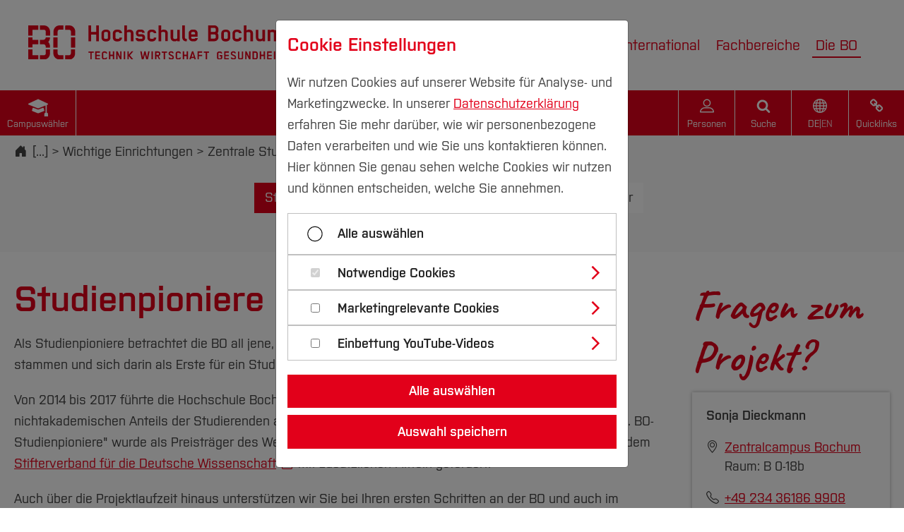

--- FILE ---
content_type: text/html; charset=utf-8
request_url: https://www.hochschule-bochum.de/studienpioniere
body_size: 19549
content:
<!DOCTYPE html>
<html lang="de-de">
<head>
    <meta charset="utf-8">

<!-- 
	Supported by coding.ms GmbH | www.coding.ms - Copyright 2018 - 2030, hochschule-bochum.de. All Rights Reserved. We will take legal action against those who copy our HTML content, CSS style sheets and JavaScript functions.

	This website is powered by TYPO3 - inspiring people to share!
	TYPO3 is a free open source Content Management Framework initially created by Kasper Skaarhoj and licensed under GNU/GPL.
	TYPO3 is copyright 1998-2026 of Kasper Skaarhoj. Extensions are copyright of their respective owners.
	Information and contribution at https://typo3.org/
-->

<link rel="icon" href="/_assets/e1b7833f96a3afb11c987930cb75faa0/Icons/favicon.png" type="image/png">
<title>Studienpioniere</title>
<meta property="og:title" content="Studienpioniere">
<meta property="og:image" content="https://www.hochschule-bochum.de/_assets/e1b7833f96a3afb11c987930cb75faa0/Images/hs_bochum_og_image.png">
<meta http-equiv="x-ua-compatible" content="IE=edge">
<meta name="generator" content="TYPO3 CMS">
<meta name="viewport" content="width=device-width, initial-scale=1, viewport-fit=cover">
<meta name="robots" content="index,follow">
<meta name="author" content="Hochschule Bochum">
<meta name="twitter:card" content="summary">
<meta name="apple-mobile-web-app-capable" content="no">
<meta name="google-site-verification" content="oz4oLTWUPZz-MmZqNCcMdcLCj8bJAPk3MBIBFC3B1P8">


<link rel="stylesheet" href="/typo3temp/assets/compressed/merged-ef459f759c77bda39e66ea53fcc27045.css?1768321735" media="all">
<link href="/build/assets/import-CvYjwdNX.css" rel="stylesheet" >


<script>
var TYPO3 = Object.assign(TYPO3 || {}, Object.fromEntries(Object.entries({"lang":{"header.layout.h1-style--handwriting":"H1 Handschrift","header.layout.default-style--h3":"Standard (H3)","category.title_en":"Englischer Titel","category.color.title":"Farbe","category.color.none":"Keine","category.color.red":"Rot","category.color.lightblue":"Hellblau","category.color.orange":"Orange","category.color.green":"Gr\u00fcn","category.color.lightgreen":"Hellgr\u00fcn","category.color.blue":"Blau","category.color.yellow":"Gelb","category.color.purple":"Lila","category.color.grey":"Grau","category.color.gw":"Farbe GW","category.color.pht":"Farbe PHT","category.type":"Kategorieytyp","category.street":"Stra\u00dfe","category.city":"Stadt","category.zip":"PLZ","category.country":"Land","category.prefix_phone":"Telefonvorwahl","category.prefix_fax":"Faxvorwahl","category.location_tab_title":"Standort","category.show_in_frontend":"Im Frontend anzeigen","category.show_in_frontend.description":"Kategorie wird in der Personen-Detailansicht angezeigt, wenn in dem Plugin \"Kategorien anzeigen\" aktiviert ist","category.location_link":"Standort-Link","contacts.phone":"Telefon","contacts.mobile":"Mobil","contacts.email":"E-Mail","contacts.room":"Raum","tt_content.headline_style":"Stil","tt_content.headline_style.default":"entsprechend dem Typ","tt_content.headline_style.h1":"h1-Stil","tt_content.headline_style.h2":"h2-Stil","tt_content.headline_style.h3":"h3-Stil","tt_content.headline_style.handwriting":"Handschrift","news.source-label":"Quelle","news.layout.list.pinboard":"Pinnwand","news.layout.list.calendar-sheet":"Kalenderblatt","eventnews.location-label":"Ort","eventnews.ics-download":"Termin speichern (.ics)","eventnews.start-label":"Beginn","eventnews.more-link":"Mehr Informationen","joblist.select":"Bitte w\u00e4hlen","joblist.faculty.th-header":"FB","joblist.company.th-header":"Firma\/Institution","joblist.title.th-header":"Stellenbezeichnung","joblist.location.th-header":"Standort","joblist.date.th-header":"eingestellt am","courseFinder.template":"Studiengangs\u00fcbersicht","courseFinder.semesters":"Semester","courseFinder.reset":"Suche zur\u00fccksetzen","search.submit_internal":"Interne Suche","search.submit_google":"Mit Google suchen","search.submit_ecosia":"Mit Ecosia suchen","person-button.label":"Personen","search-button.label":"Suche","search-form.placeholder":"Ich suche nach...","accordion.closebutton-label":"Inhalt zuklappen","accordion.closeallbutton-label":"Alle Inhalte zuklappen","imageorient.I.99":"Bitte ausw\u00e4hlen","imageorient.error.please_select.header":"Position und Ausrichtung nicht definiert","imageorient.error.please_select.message":"Bitte definieren Sie die Position und Ausrichtung des Medienelements!","german_page.warning.duplicate.header":"Die gew\u00e4hlte verwandte Seite im deutschen Seitenbaum hat bereits eine verwandte \u00fcbersetzte Seite","german_page.warning.duplicate.message":"Die folgenden Seiten verlinken auf die gleiche Seite im deutschen Seitenbaum:","externalcontent.placeholder.headline":"Externer Inhalt","externalcontent.placeholder.youTube":"YouTube Video","externalcontent.placeholder.text":"Wir ben\u00f6tigen Ihre Einwilligung, um Ihnen an dieser Stelle ein Video von YouTube anzuzeigen.\n\t\t\t\t\tSie k\u00f6nnen dieses (und damit auch alle weiteren YouTube-Inhalte auf unserer Webseite) nach Ihrer\n\t\t\t\t\tZustimmung darstellen lassen.","externalcontent.placeholder.label":"YouTube Videos anzeigen","externalcontent.placeholder.notice.privacy":"Mit Ihrer Zustimmung k\u00f6nnen personenbezogene Daten an Drittplattformen \u00fcbermittelt werden.\n\t\t\t\t\tMehr dazu finden Sie in unserer ","externalcontent.placeholder.privacy":"Datenschutzerkl\u00e4rung","externalcontent.placeholder.notice.cookie":". Ihre Einwilligung k\u00f6nnen Sie jederzeit \u00fcber den Link Cookie-Einstellungen am Ende der Seite widerrufen.","footer.cookie-settings":"Cookie-Einstellungen","sys_file_metadata.image_rights":"Bildrechte","sys_file_metadata.ratio":"Seitenverh\u00e4ltnis","sys_file_metadata.ratio.16-9":"Querformat (16:9)","sys_file_metadata.ratio.9-16":"Hochformat (9:16)","sys_file_metadata.image_rights.description":"Bitte ber\u00fccksichtigen Sie die Dokumentation bzgl. des zu verwendenden Formats beim Bildnachweis.","online_election.pi_flexform.sheetGeneral":"Einstellungen","online_election.pi_flexform.is_entitled_text":"Text der angezeigt werden soll, wenn der Nutzer die Berechtigung zur Online-Wahl hat und die Werte \"election group\", \"organizational unit\", \"voter group\" und \"link\" gegeben sind.","online_election.pi_flexform.link_text":"Link-Text","online_election.pi_flexform.is_entitled_text_description":" Zur Verf\u00fcgung stehende Platzhalter:\n\t\t\t\t###electionGroup### (z.B. \"SENAT\"), ###organizationalUnit### (z.B. \"DEZ3\"), ###voterGroup### (z.B. \"TuV\"), ###link###\n\t\t\t\t###USER_TITLE### (z.B. \"Herr\"), ###USER_NAME### (z.B. \"Max Mustermann\"), ###USER_FIRST_NAME### (z.B. \"Max\"), ###USER_LAST_NAME### (z.B. \"Mustermann\"), ###USER_EMAIL### (z.B. \"mustermann@example.org\")\n\t\t\t\t","online_election.pi_flexform.is_not_entitled_text":"Text der angezeigt werden soll, wenn der Nutzer keine Berechtigung zur Online-Wahl hat oder nicht alle notwendigen Werte gegeben sind.","Bochum":"Zentralcampus Bochum","Velbert\/Heiligenhaus":"Campus Velbert \/ Heiligenhaus","health-campus-bochum":"Gesundheitscampus Bochum","central-and-health-campus-bochum":"Zentralcampus und Gesundheitscampus","campus.selector":"Campusw\u00e4hler","campus.central":"Zentralcampus","campus.health":"Gesundheitscampus ","campus.vh":"Campus Velbert \/ Heiligenhaus","breadcrumb.placeholder-label":"Weitere Navigationselemente anzeigen","pictureCredits":"Bildnachweis","enlargeImage":"Bild vergr\u00f6\u00dfern","playAudio":"Audio abspielen","playVideo":"Video abspielen","openLink":"Open link for"}}).filter((entry) => !['__proto__', 'prototype', 'constructor'].includes(entry[0]))));

</script>
<script src="/typo3temp/assets/compressed/merged-beebc80302eefb0f098d0d61be277230-c2167b211595f633a4f630aa26e9d3e0.js?1768321735"></script>



<style>
.contact-person__personal-contact-informations .bi-person-vcard {
  display: none;
}

.contact-person__personal-contact-informations:has(.bi-person-vcard) {
  display: none;
}
  </style> 
<link rel="canonical" href="https://www.hochschule-bochum.de/studienpioniere/">
</head>
<body class="page-1191 campus-bo" >
<html data-namespace-typo3-fluid="true">





<header class="header">
	<div class="header__content-outer">
		<div class="header__content">
			<div class="header__logo">
				
	<a title="Hochschule Bochum" href="/">
		
				<img class="logo--complete" alt="Hochschule Bochum" src="/_assets/e1b7833f96a3afb11c987930cb75faa0/Images/hs-bo_logo.svg" width="360" height="48" />
				<img class="logo--bildmarke" alt="Hochschule Bochum" src="/_assets/e1b7833f96a3afb11c987930cb75faa0/Images/hs_bochum_logo_bildmarke.svg" width="87" height="66" />
			
	</a>

			</div>
			<div class="header__navigation">
				
					
	<div class="header__search-container header__search-container--only-mobile">
		<form action="/suche/" enctype="multipart/form-data" method="get" class="search-form">
			<label class="search-form__label" for="search-field-mobile">Suche</label>
			<input class="search-form__input" type="text" name="tx_kesearch_pi1[sword]" id="search-field-mobile" placeholder="Ich suche nach..." />
			<button class="search-form__button" type="submit" name="Submit">&nbsp;</button>
		</form>
	</div>

				
				<div class="header__button-area header__button-area--mobile">
					
	
	
		<a href="#" class="campus__toggle header__button-area-button header__button-area-button--campus">Campus</a>
	

	
	
		<a class="header__button-area-button persons-button header__button-area-button--persons" href="/personen/">
			Personen
		</a>
	

	
	
		
				<a href="#" class="header__button-area-button header__button-area-button--search">Suche</a>
			
	

	
	
	<div class="language-menu">
		<div class="header__button-area-button language-toggle language-menu__toggle">
			<ul class="language-menu__list">
				
					
							<li class="language-menu__list-item language-menu__list-item--active language-menu__list-item--current order-first"
								data-language="DE">
								DE
							</li>
						
					
						<li class="language-menu__list-item language-menu__list-item--separator language-menu__list-item--active"
							data-language="DE">|</li>
					
				
					
							<li class="language-menu__list-item order-last"
								data-language="EN">
								<a href="https://www.hochschule-bochum.de/en/"
								   hreflang="EN"
								   title="EN">
									EN
								</a>
							</li>
						
					
				
			</ul>
		</div>
	</div>



	
	
		
				<a href="#" class="quicklinks__toggle header__button-area-button header__button-area-button--quicklinks">Quicklinks</a>
			
	

				</div>
				
					
	
			
			
		

	<div class="campus campus--only-mobile">
		
		<div class="campus__content">
			<ul class="campus__list">
				<li>
					<a class="campus__links campus__links--active" href="/">
						Zentralcampus

					</a>
				</li>
				<li>
					<a class="campus__links" target="_blank" href="https://www.hs-gesundheit.de/">
						Gesundheitscampus 
					</a>
				</li>
				<li>
					<a class="campus__links" href="/cvh/">
						Campus Velbert / Heiligenhaus
					</a>
				</li>
			</ul>
		</div>
	</div>

				
				
					
	
	
		<div class="quicklinks quicklinks--only-mobile">
			
			<div class="quicklinks__content">
				
					<ul class="quicklinks__list">
						
							<li>
								<a href="/meinebo/" class="quicklinks__links">meineBO/ INTRAnet</a>
							</li>
						
							<li>
								<a href="/studium/vor-dem-studium/bewerben-einschreiben/" class="quicklinks__links">Studienplatzbewerbung</a>
							</li>
						
							<li>
								<a href="/studienbueros/uebersicht/" class="quicklinks__links">Studienbüros</a>
							</li>
						
							<li>
								<a href="/cit/die-campus-it/" class="quicklinks__links">Campus IT</a>
							</li>
						
							<li>
								<a href="/bib/hochschulbibliothek/" class="quicklinks__links">Hochschulbibliothek</a>
							</li>
						
							<li>
								<a href="/boakademie/start/" class="quicklinks__links">BO Akademie</a>
							</li>
						
							<li>
								<a href="/zsb/uebersicht/" class="quicklinks__links">Zentrale Studienberatung</a>
							</li>
						
							<li>
								<a href="/career/start/" class="quicklinks__links">Career Service</a>
							</li>
						
							<li>
								<a href="/die-bo/wichtige-einrichtungen/hochschulkommunikation/uebersicht/" class="quicklinks__links">Presse & Kommunikation</a>
							</li>
						
							<li>
								<a href="/die-bo/hochschule/verwaltung/dezernat-1-ressourcenmanagement/druckerei-poststelle-ims/" class="quicklinks__links">Poststelle / Druckerei (IMS)</a>
							</li>
						
							<li>
								<a href="/die-bo/wichtige-einrichtungen/medienzentrum/" class="quicklinks__links">Medienzentrum</a>
							</li>
						
							<li>
								<a href="https://www.akafoe.de/gastronomie/speiseplaene-der-mensen/hochschule-bochum/" target="_blank" rel="noreferrer" class="quicklinks__links">Mensaplan</a>
							</li>
						
					</ul>
				
			</div>
		</div>
	

				
				
	
		<nav id="js-main-nav" class="main-nav">
			<ul class="main-nav-list main-nav-list--lvl-1" data-accordion-group>
				
					<li class="main-nav-list__item" data-dropdown="true" data-accordion>
						<a href="/ba-studium/" data-control="true">Studium
	<svg xmlns="http://www.w3.org/2000/svg" width="12" height="12" viewBox="0 0 284.935 284.936"><path fill="currentColor" d="M222.701 135.9L89.652 2.857C87.748.955 85.557 0 83.084 0c-2.474 0-4.664.955-6.567 2.857L62.244 17.133c-1.906 1.903-2.855 4.089-2.855 6.567 0 2.478.949 4.664 2.855 6.567l112.204 112.204L62.244 254.677c-1.906 1.903-2.855 4.093-2.855 6.564 0 2.477.949 4.667 2.855 6.57l14.274 14.271c1.903 1.905 4.093 2.854 6.567 2.854 2.473 0 4.663-.951 6.567-2.854l133.042-133.044c1.902-1.902 2.854-4.093 2.854-6.567s-.945-4.664-2.847-6.571z"/></svg>
</a>
						
							<ul class="main-nav-list__wrapper main-nav-list main-nav-list--lvl-2" data-content>
								
									
	<li class="main-nav-list__item" data-dropdown="true" data-accordion>
		
				<span class="main-nav-list__title" data-control>Studienangebote
	<svg xmlns="http://www.w3.org/2000/svg" width="12" height="12" viewBox="0 0 284.935 284.936"><path fill="currentColor" d="M222.701 135.9L89.652 2.857C87.748.955 85.557 0 83.084 0c-2.474 0-4.664.955-6.567 2.857L62.244 17.133c-1.906 1.903-2.855 4.089-2.855 6.567 0 2.478.949 4.664 2.855 6.567l112.204 112.204L62.244 254.677c-1.906 1.903-2.855 4.093-2.855 6.564 0 2.477.949 4.667 2.855 6.57l14.274 14.271c1.903 1.905 4.093 2.854 6.567 2.854 2.473 0 4.663-.951 6.567-2.854l133.042-133.044c1.902-1.902 2.854-4.093 2.854-6.567s-.945-4.664-2.847-6.571z"/></svg>
</span>
				
	<ul class="main-nav-list main-nav-list--lvl-3" data-content>
		
			<li class="main-nav-list__item">
				<a href="/ba-studium/">Bachelorstudiengänge
	<svg xmlns="http://www.w3.org/2000/svg" width="12" height="12" viewBox="0 0 284.935 284.936"><path fill="currentColor" d="M222.701 135.9L89.652 2.857C87.748.955 85.557 0 83.084 0c-2.474 0-4.664.955-6.567 2.857L62.244 17.133c-1.906 1.903-2.855 4.089-2.855 6.567 0 2.478.949 4.664 2.855 6.567l112.204 112.204L62.244 254.677c-1.906 1.903-2.855 4.093-2.855 6.564 0 2.477.949 4.667 2.855 6.57l14.274 14.271c1.903 1.905 4.093 2.854 6.567 2.854 2.473 0 4.663-.951 6.567-2.854l133.042-133.044c1.902-1.902 2.854-4.093 2.854-6.567s-.945-4.664-2.847-6.571z"/></svg>
</a>
			</li>
		
			<li class="main-nav-list__item">
				<a href="/studium/studienangebote/masterstudiengaenge/">Masterstudiengänge
	<svg xmlns="http://www.w3.org/2000/svg" width="12" height="12" viewBox="0 0 284.935 284.936"><path fill="currentColor" d="M222.701 135.9L89.652 2.857C87.748.955 85.557 0 83.084 0c-2.474 0-4.664.955-6.567 2.857L62.244 17.133c-1.906 1.903-2.855 4.089-2.855 6.567 0 2.478.949 4.664 2.855 6.567l112.204 112.204L62.244 254.677c-1.906 1.903-2.855 4.093-2.855 6.564 0 2.477.949 4.667 2.855 6.57l14.274 14.271c1.903 1.905 4.093 2.854 6.567 2.854 2.473 0 4.663-.951 6.567-2.854l133.042-133.044c1.902-1.902 2.854-4.093 2.854-6.567s-.945-4.664-2.847-6.571z"/></svg>
</a>
			</li>
		
			<li class="main-nav-list__item">
				<a href="/studium/studienangebote/schwerpunkte/">Schwerpunkte
	<svg xmlns="http://www.w3.org/2000/svg" width="12" height="12" viewBox="0 0 284.935 284.936"><path fill="currentColor" d="M222.701 135.9L89.652 2.857C87.748.955 85.557 0 83.084 0c-2.474 0-4.664.955-6.567 2.857L62.244 17.133c-1.906 1.903-2.855 4.089-2.855 6.567 0 2.478.949 4.664 2.855 6.567l112.204 112.204L62.244 254.677c-1.906 1.903-2.855 4.093-2.855 6.564 0 2.477.949 4.667 2.855 6.57l14.274 14.271c1.903 1.905 4.093 2.854 6.567 2.854 2.473 0 4.663-.951 6.567-2.854l133.042-133.044c1.902-1.902 2.854-4.093 2.854-6.567s-.945-4.664-2.847-6.571z"/></svg>
</a>
			</li>
		
			<li class="main-nav-list__item">
				<a href="/studium/studienangebote/standorte/">Standorte
	<svg xmlns="http://www.w3.org/2000/svg" width="12" height="12" viewBox="0 0 284.935 284.936"><path fill="currentColor" d="M222.701 135.9L89.652 2.857C87.748.955 85.557 0 83.084 0c-2.474 0-4.664.955-6.567 2.857L62.244 17.133c-1.906 1.903-2.855 4.089-2.855 6.567 0 2.478.949 4.664 2.855 6.567l112.204 112.204L62.244 254.677c-1.906 1.903-2.855 4.093-2.855 6.564 0 2.477.949 4.667 2.855 6.57l14.274 14.271c1.903 1.905 4.093 2.854 6.567 2.854 2.473 0 4.663-.951 6.567-2.854l133.042-133.044c1.902-1.902 2.854-4.093 2.854-6.567s-.945-4.664-2.847-6.571z"/></svg>
</a>
			</li>
		
			<li class="main-nav-list__item">
				<a href="/studium/studienangebote/kooperative-studiengaenge/">Studiengänge in Kooperation mit Unternehmen
	<svg xmlns="http://www.w3.org/2000/svg" width="12" height="12" viewBox="0 0 284.935 284.936"><path fill="currentColor" d="M222.701 135.9L89.652 2.857C87.748.955 85.557 0 83.084 0c-2.474 0-4.664.955-6.567 2.857L62.244 17.133c-1.906 1.903-2.855 4.089-2.855 6.567 0 2.478.949 4.664 2.855 6.567l112.204 112.204L62.244 254.677c-1.906 1.903-2.855 4.093-2.855 6.564 0 2.477.949 4.667 2.855 6.57l14.274 14.271c1.903 1.905 4.093 2.854 6.567 2.854 2.473 0 4.663-.951 6.567-2.854l133.042-133.044c1.902-1.902 2.854-4.093 2.854-6.567s-.945-4.664-2.847-6.571z"/></svg>
</a>
			</li>
		
			<li class="main-nav-list__item">
				<a href="/studium-neben-beruf/">Studiengänge für Berufstätige
	<svg xmlns="http://www.w3.org/2000/svg" width="12" height="12" viewBox="0 0 284.935 284.936"><path fill="currentColor" d="M222.701 135.9L89.652 2.857C87.748.955 85.557 0 83.084 0c-2.474 0-4.664.955-6.567 2.857L62.244 17.133c-1.906 1.903-2.855 4.089-2.855 6.567 0 2.478.949 4.664 2.855 6.567l112.204 112.204L62.244 254.677c-1.906 1.903-2.855 4.093-2.855 6.564 0 2.477.949 4.667 2.855 6.57l14.274 14.271c1.903 1.905 4.093 2.854 6.567 2.854 2.473 0 4.663-.951 6.567-2.854l133.042-133.044c1.902-1.902 2.854-4.093 2.854-6.567s-.945-4.664-2.847-6.571z"/></svg>
</a>
			</li>
		
			<li class="main-nav-list__item">
				<a href="/zfl/studiengaenge-mit-der-lehramtsoption/">Studiengänge mit Lehramtsoption
	<svg xmlns="http://www.w3.org/2000/svg" width="12" height="12" viewBox="0 0 284.935 284.936"><path fill="currentColor" d="M222.701 135.9L89.652 2.857C87.748.955 85.557 0 83.084 0c-2.474 0-4.664.955-6.567 2.857L62.244 17.133c-1.906 1.903-2.855 4.089-2.855 6.567 0 2.478.949 4.664 2.855 6.567l112.204 112.204L62.244 254.677c-1.906 1.903-2.855 4.093-2.855 6.564 0 2.477.949 4.667 2.855 6.57l14.274 14.271c1.903 1.905 4.093 2.854 6.567 2.854 2.473 0 4.663-.951 6.567-2.854l133.042-133.044c1.902-1.902 2.854-4.093 2.854-6.567s-.945-4.664-2.847-6.571z"/></svg>
</a>
			</li>
		
	</ul>

			
	</li>

								
									
	<li class="main-nav-list__item" data-dropdown="true" data-accordion>
		
				<span class="main-nav-list__title" data-control>Vor dem Studium
	<svg xmlns="http://www.w3.org/2000/svg" width="12" height="12" viewBox="0 0 284.935 284.936"><path fill="currentColor" d="M222.701 135.9L89.652 2.857C87.748.955 85.557 0 83.084 0c-2.474 0-4.664.955-6.567 2.857L62.244 17.133c-1.906 1.903-2.855 4.089-2.855 6.567 0 2.478.949 4.664 2.855 6.567l112.204 112.204L62.244 254.677c-1.906 1.903-2.855 4.093-2.855 6.564 0 2.477.949 4.667 2.855 6.57l14.274 14.271c1.903 1.905 4.093 2.854 6.567 2.854 2.473 0 4.663-.951 6.567-2.854l133.042-133.044c1.902-1.902 2.854-4.093 2.854-6.567s-.945-4.664-2.847-6.571z"/></svg>
</span>
				
	<ul class="main-nav-list main-nav-list--lvl-3" data-content>
		
			<li class="main-nav-list__item">
				<a href="/studium/vor-dem-studium/bewerben-einschreiben/">Bewerben & Einschreiben
	<svg xmlns="http://www.w3.org/2000/svg" width="12" height="12" viewBox="0 0 284.935 284.936"><path fill="currentColor" d="M222.701 135.9L89.652 2.857C87.748.955 85.557 0 83.084 0c-2.474 0-4.664.955-6.567 2.857L62.244 17.133c-1.906 1.903-2.855 4.089-2.855 6.567 0 2.478.949 4.664 2.855 6.567l112.204 112.204L62.244 254.677c-1.906 1.903-2.855 4.093-2.855 6.564 0 2.477.949 4.667 2.855 6.57l14.274 14.271c1.903 1.905 4.093 2.854 6.567 2.854 2.473 0 4.663-.951 6.567-2.854l133.042-133.044c1.902-1.902 2.854-4.093 2.854-6.567s-.945-4.664-2.847-6.571z"/></svg>
</a>
			</li>
		
			<li class="main-nav-list__item">
				<a href="/studium/vor-dem-studium/bewerben-einschreiben/bewerbung-sommersemester-2026/">Bewerbungsportal
	<svg xmlns="http://www.w3.org/2000/svg" width="12" height="12" viewBox="0 0 284.935 284.936"><path fill="currentColor" d="M222.701 135.9L89.652 2.857C87.748.955 85.557 0 83.084 0c-2.474 0-4.664.955-6.567 2.857L62.244 17.133c-1.906 1.903-2.855 4.089-2.855 6.567 0 2.478.949 4.664 2.855 6.567l112.204 112.204L62.244 254.677c-1.906 1.903-2.855 4.093-2.855 6.564 0 2.477.949 4.667 2.855 6.57l14.274 14.271c1.903 1.905 4.093 2.854 6.567 2.854 2.473 0 4.663-.951 6.567-2.854l133.042-133.044c1.902-1.902 2.854-4.093 2.854-6.567s-.945-4.664-2.847-6.571z"/></svg>
</a>
			</li>
		
			<li class="main-nav-list__item">
				<a href="/zsb/uebersicht/studienorientierung/">Studienorientierung
	<svg xmlns="http://www.w3.org/2000/svg" width="12" height="12" viewBox="0 0 284.935 284.936"><path fill="currentColor" d="M222.701 135.9L89.652 2.857C87.748.955 85.557 0 83.084 0c-2.474 0-4.664.955-6.567 2.857L62.244 17.133c-1.906 1.903-2.855 4.089-2.855 6.567 0 2.478.949 4.664 2.855 6.567l112.204 112.204L62.244 254.677c-1.906 1.903-2.855 4.093-2.855 6.564 0 2.477.949 4.667 2.855 6.57l14.274 14.271c1.903 1.905 4.093 2.854 6.567 2.854 2.473 0 4.663-.951 6.567-2.854l133.042-133.044c1.902-1.902 2.854-4.093 2.854-6.567s-.945-4.664-2.847-6.571z"/></svg>
</a>
			</li>
		
			<li class="main-nav-list__item">
				<a href="/studium/im-studium/leben-wohnen-finanzieren/">Leben-Wohnen-Finanzieren
	<svg xmlns="http://www.w3.org/2000/svg" width="12" height="12" viewBox="0 0 284.935 284.936"><path fill="currentColor" d="M222.701 135.9L89.652 2.857C87.748.955 85.557 0 83.084 0c-2.474 0-4.664.955-6.567 2.857L62.244 17.133c-1.906 1.903-2.855 4.089-2.855 6.567 0 2.478.949 4.664 2.855 6.567l112.204 112.204L62.244 254.677c-1.906 1.903-2.855 4.093-2.855 6.564 0 2.477.949 4.667 2.855 6.57l14.274 14.271c1.903 1.905 4.093 2.854 6.567 2.854 2.473 0 4.663-.951 6.567-2.854l133.042-133.044c1.902-1.902 2.854-4.093 2.854-6.567s-.945-4.664-2.847-6.571z"/></svg>
</a>
			</li>
		
			<li class="main-nav-list__item">
				<a href="/studium/vor-dem-studium/vorteile-der-bo/">Das Besondere der HS Bochum
	<svg xmlns="http://www.w3.org/2000/svg" width="12" height="12" viewBox="0 0 284.935 284.936"><path fill="currentColor" d="M222.701 135.9L89.652 2.857C87.748.955 85.557 0 83.084 0c-2.474 0-4.664.955-6.567 2.857L62.244 17.133c-1.906 1.903-2.855 4.089-2.855 6.567 0 2.478.949 4.664 2.855 6.567l112.204 112.204L62.244 254.677c-1.906 1.903-2.855 4.093-2.855 6.564 0 2.477.949 4.667 2.855 6.57l14.274 14.271c1.903 1.905 4.093 2.854 6.567 2.854 2.473 0 4.663-.951 6.567-2.854l133.042-133.044c1.902-1.902 2.854-4.093 2.854-6.567s-.945-4.664-2.847-6.571z"/></svg>
</a>
			</li>
		
	</ul>

			
	</li>

								
									
	<li class="main-nav-list__item" data-dropdown="true" data-accordion>
		
				<span class="main-nav-list__title" data-control>Im Studium
	<svg xmlns="http://www.w3.org/2000/svg" width="12" height="12" viewBox="0 0 284.935 284.936"><path fill="currentColor" d="M222.701 135.9L89.652 2.857C87.748.955 85.557 0 83.084 0c-2.474 0-4.664.955-6.567 2.857L62.244 17.133c-1.906 1.903-2.855 4.089-2.855 6.567 0 2.478.949 4.664 2.855 6.567l112.204 112.204L62.244 254.677c-1.906 1.903-2.855 4.093-2.855 6.564 0 2.477.949 4.667 2.855 6.57l14.274 14.271c1.903 1.905 4.093 2.854 6.567 2.854 2.473 0 4.663-.951 6.567-2.854l133.042-133.044c1.902-1.902 2.854-4.093 2.854-6.567s-.945-4.664-2.847-6.571z"/></svg>
</span>
				
	<ul class="main-nav-list main-nav-list--lvl-3" data-content>
		
			<li class="main-nav-list__item">
				<a href="/studienbueros/uebersicht/">Studienbüros und Prüfungen
	<svg xmlns="http://www.w3.org/2000/svg" width="12" height="12" viewBox="0 0 284.935 284.936"><path fill="currentColor" d="M222.701 135.9L89.652 2.857C87.748.955 85.557 0 83.084 0c-2.474 0-4.664.955-6.567 2.857L62.244 17.133c-1.906 1.903-2.855 4.089-2.855 6.567 0 2.478.949 4.664 2.855 6.567l112.204 112.204L62.244 254.677c-1.906 1.903-2.855 4.093-2.855 6.564 0 2.477.949 4.667 2.855 6.57l14.274 14.271c1.903 1.905 4.093 2.854 6.567 2.854 2.473 0 4.663-.951 6.567-2.854l133.042-133.044c1.902-1.902 2.854-4.093 2.854-6.567s-.945-4.664-2.847-6.571z"/></svg>
</a>
			</li>
		
			<li class="main-nav-list__item">
				<a href="/erstsemesterinfo/">Infos für neue Studierende
	<svg xmlns="http://www.w3.org/2000/svg" width="12" height="12" viewBox="0 0 284.935 284.936"><path fill="currentColor" d="M222.701 135.9L89.652 2.857C87.748.955 85.557 0 83.084 0c-2.474 0-4.664.955-6.567 2.857L62.244 17.133c-1.906 1.903-2.855 4.089-2.855 6.567 0 2.478.949 4.664 2.855 6.567l112.204 112.204L62.244 254.677c-1.906 1.903-2.855 4.093-2.855 6.564 0 2.477.949 4.667 2.855 6.57l14.274 14.271c1.903 1.905 4.093 2.854 6.567 2.854 2.473 0 4.663-.951 6.567-2.854l133.042-133.044c1.902-1.902 2.854-4.093 2.854-6.567s-.945-4.664-2.847-6.571z"/></svg>
</a>
			</li>
		
			<li class="main-nav-list__item">
				<a href="/studium/im-studium/studieninformation-organisation/">Studienberatung, Information & Organisation
	<svg xmlns="http://www.w3.org/2000/svg" width="12" height="12" viewBox="0 0 284.935 284.936"><path fill="currentColor" d="M222.701 135.9L89.652 2.857C87.748.955 85.557 0 83.084 0c-2.474 0-4.664.955-6.567 2.857L62.244 17.133c-1.906 1.903-2.855 4.089-2.855 6.567 0 2.478.949 4.664 2.855 6.567l112.204 112.204L62.244 254.677c-1.906 1.903-2.855 4.093-2.855 6.564 0 2.477.949 4.667 2.855 6.57l14.274 14.271c1.903 1.905 4.093 2.854 6.567 2.854 2.473 0 4.663-.951 6.567-2.854l133.042-133.044c1.902-1.902 2.854-4.093 2.854-6.567s-.945-4.664-2.847-6.571z"/></svg>
</a>
			</li>
		
			<li class="main-nav-list__item">
				<a href="/stundenplaene/">Stundenpläne
	<svg xmlns="http://www.w3.org/2000/svg" width="12" height="12" viewBox="0 0 284.935 284.936"><path fill="currentColor" d="M222.701 135.9L89.652 2.857C87.748.955 85.557 0 83.084 0c-2.474 0-4.664.955-6.567 2.857L62.244 17.133c-1.906 1.903-2.855 4.089-2.855 6.567 0 2.478.949 4.664 2.855 6.567l112.204 112.204L62.244 254.677c-1.906 1.903-2.855 4.093-2.855 6.564 0 2.477.949 4.667 2.855 6.57l14.274 14.271c1.903 1.905 4.093 2.854 6.567 2.854 2.473 0 4.663-.951 6.567-2.854l133.042-133.044c1.902-1.902 2.854-4.093 2.854-6.567s-.945-4.664-2.847-6.571z"/></svg>
</a>
			</li>
		
			<li class="main-nav-list__item">
				<a href="/zsb/uebersicht/studienfinanzierung/">Studienfinanzierung und Stipendien
	<svg xmlns="http://www.w3.org/2000/svg" width="12" height="12" viewBox="0 0 284.935 284.936"><path fill="currentColor" d="M222.701 135.9L89.652 2.857C87.748.955 85.557 0 83.084 0c-2.474 0-4.664.955-6.567 2.857L62.244 17.133c-1.906 1.903-2.855 4.089-2.855 6.567 0 2.478.949 4.664 2.855 6.567l112.204 112.204L62.244 254.677c-1.906 1.903-2.855 4.093-2.855 6.564 0 2.477.949 4.667 2.855 6.57l14.274 14.271c1.903 1.905 4.093 2.854 6.567 2.854 2.473 0 4.663-.951 6.567-2.854l133.042-133.044c1.902-1.902 2.854-4.093 2.854-6.567s-.945-4.664-2.847-6.571z"/></svg>
</a>
			</li>
		
			<li class="main-nav-list__item">
				<a href="/studentische-projekte/">Studentische Projekte
	<svg xmlns="http://www.w3.org/2000/svg" width="12" height="12" viewBox="0 0 284.935 284.936"><path fill="currentColor" d="M222.701 135.9L89.652 2.857C87.748.955 85.557 0 83.084 0c-2.474 0-4.664.955-6.567 2.857L62.244 17.133c-1.906 1.903-2.855 4.089-2.855 6.567 0 2.478.949 4.664 2.855 6.567l112.204 112.204L62.244 254.677c-1.906 1.903-2.855 4.093-2.855 6.564 0 2.477.949 4.667 2.855 6.57l14.274 14.271c1.903 1.905 4.093 2.854 6.567 2.854 2.473 0 4.663-.951 6.567-2.854l133.042-133.044c1.902-1.902 2.854-4.093 2.854-6.567s-.945-4.664-2.847-6.571z"/></svg>
</a>
			</li>
		
			<li class="main-nav-list__item">
				<a href="/studium/im-studium/studieren-in-vielfalt/">Studieren in Vielfalt
	<svg xmlns="http://www.w3.org/2000/svg" width="12" height="12" viewBox="0 0 284.935 284.936"><path fill="currentColor" d="M222.701 135.9L89.652 2.857C87.748.955 85.557 0 83.084 0c-2.474 0-4.664.955-6.567 2.857L62.244 17.133c-1.906 1.903-2.855 4.089-2.855 6.567 0 2.478.949 4.664 2.855 6.567l112.204 112.204L62.244 254.677c-1.906 1.903-2.855 4.093-2.855 6.564 0 2.477.949 4.667 2.855 6.57l14.274 14.271c1.903 1.905 4.093 2.854 6.567 2.854 2.473 0 4.663-.951 6.567-2.854l133.042-133.044c1.902-1.902 2.854-4.093 2.854-6.567s-.945-4.664-2.847-6.571z"/></svg>
</a>
			</li>
		
			<li class="main-nav-list__item">
				<a href="/die-bo/hochschule/verwaltung/dezernat-5/organisations-und-personalentwicklung/familiengerechte-hochschule/">Studieren mit Kind oder Pflegeverantwortung
	<svg xmlns="http://www.w3.org/2000/svg" width="12" height="12" viewBox="0 0 284.935 284.936"><path fill="currentColor" d="M222.701 135.9L89.652 2.857C87.748.955 85.557 0 83.084 0c-2.474 0-4.664.955-6.567 2.857L62.244 17.133c-1.906 1.903-2.855 4.089-2.855 6.567 0 2.478.949 4.664 2.855 6.567l112.204 112.204L62.244 254.677c-1.906 1.903-2.855 4.093-2.855 6.564 0 2.477.949 4.667 2.855 6.57l14.274 14.271c1.903 1.905 4.093 2.854 6.567 2.854 2.473 0 4.663-.951 6.567-2.854l133.042-133.044c1.902-1.902 2.854-4.093 2.854-6.567s-.945-4.664-2.847-6.571z"/></svg>
</a>
			</li>
		
	</ul>

			
	</li>

								
									
	<li class="main-nav-list__item" data-dropdown="true" data-accordion>
		
				<span class="main-nav-list__title" data-control>Nach dem Studium
	<svg xmlns="http://www.w3.org/2000/svg" width="12" height="12" viewBox="0 0 284.935 284.936"><path fill="currentColor" d="M222.701 135.9L89.652 2.857C87.748.955 85.557 0 83.084 0c-2.474 0-4.664.955-6.567 2.857L62.244 17.133c-1.906 1.903-2.855 4.089-2.855 6.567 0 2.478.949 4.664 2.855 6.567l112.204 112.204L62.244 254.677c-1.906 1.903-2.855 4.093-2.855 6.564 0 2.477.949 4.667 2.855 6.57l14.274 14.271c1.903 1.905 4.093 2.854 6.567 2.854 2.473 0 4.663-.951 6.567-2.854l133.042-133.044c1.902-1.902 2.854-4.093 2.854-6.567s-.945-4.664-2.847-6.571z"/></svg>
</span>
				
	<ul class="main-nav-list main-nav-list--lvl-3" data-content>
		
			<li class="main-nav-list__item">
				<a href="/studium/nach-dem-studium/karriereplanung-berufseinstieg/">Karriereplanung & Berufseinstieg
	<svg xmlns="http://www.w3.org/2000/svg" width="12" height="12" viewBox="0 0 284.935 284.936"><path fill="currentColor" d="M222.701 135.9L89.652 2.857C87.748.955 85.557 0 83.084 0c-2.474 0-4.664.955-6.567 2.857L62.244 17.133c-1.906 1.903-2.855 4.089-2.855 6.567 0 2.478.949 4.664 2.855 6.567l112.204 112.204L62.244 254.677c-1.906 1.903-2.855 4.093-2.855 6.564 0 2.477.949 4.667 2.855 6.57l14.274 14.271c1.903 1.905 4.093 2.854 6.567 2.854 2.473 0 4.663-.951 6.567-2.854l133.042-133.044c1.902-1.902 2.854-4.093 2.854-6.567s-.945-4.664-2.847-6.571z"/></svg>
</a>
			</li>
		
			<li class="main-nav-list__item">
				<a href="/studium/nach-dem-studium/existenzgruendung/">Existenzgründung
	<svg xmlns="http://www.w3.org/2000/svg" width="12" height="12" viewBox="0 0 284.935 284.936"><path fill="currentColor" d="M222.701 135.9L89.652 2.857C87.748.955 85.557 0 83.084 0c-2.474 0-4.664.955-6.567 2.857L62.244 17.133c-1.906 1.903-2.855 4.089-2.855 6.567 0 2.478.949 4.664 2.855 6.567l112.204 112.204L62.244 254.677c-1.906 1.903-2.855 4.093-2.855 6.564 0 2.477.949 4.667 2.855 6.57l14.274 14.271c1.903 1.905 4.093 2.854 6.567 2.854 2.473 0 4.663-.951 6.567-2.854l133.042-133.044c1.902-1.902 2.854-4.093 2.854-6.567s-.945-4.664-2.847-6.571z"/></svg>
</a>
			</li>
		
			<li class="main-nav-list__item">
				<a href="/jobboerse/">Jobbörse CATAPULT
	<svg xmlns="http://www.w3.org/2000/svg" width="12" height="12" viewBox="0 0 284.935 284.936"><path fill="currentColor" d="M222.701 135.9L89.652 2.857C87.748.955 85.557 0 83.084 0c-2.474 0-4.664.955-6.567 2.857L62.244 17.133c-1.906 1.903-2.855 4.089-2.855 6.567 0 2.478.949 4.664 2.855 6.567l112.204 112.204L62.244 254.677c-1.906 1.903-2.855 4.093-2.855 6.564 0 2.477.949 4.667 2.855 6.57l14.274 14.271c1.903 1.905 4.093 2.854 6.567 2.854 2.473 0 4.663-.951 6.567-2.854l133.042-133.044c1.902-1.902 2.854-4.093 2.854-6.567s-.945-4.664-2.847-6.571z"/></svg>
</a>
			</li>
		
			<li class="main-nav-list__item">
				<a href="/weiterbildung/bo-akademie-weiterbildung/">Weiterbildung
	<svg xmlns="http://www.w3.org/2000/svg" width="12" height="12" viewBox="0 0 284.935 284.936"><path fill="currentColor" d="M222.701 135.9L89.652 2.857C87.748.955 85.557 0 83.084 0c-2.474 0-4.664.955-6.567 2.857L62.244 17.133c-1.906 1.903-2.855 4.089-2.855 6.567 0 2.478.949 4.664 2.855 6.567l112.204 112.204L62.244 254.677c-1.906 1.903-2.855 4.093-2.855 6.564 0 2.477.949 4.667 2.855 6.57l14.274 14.271c1.903 1.905 4.093 2.854 6.567 2.854 2.473 0 4.663-.951 6.567-2.854l133.042-133.044c1.902-1.902 2.854-4.093 2.854-6.567s-.945-4.664-2.847-6.571z"/></svg>
</a>
			</li>
		
			<li class="main-nav-list__item">
				<a href="/studium/nach-dem-studium/in-verbindung-bleiben-bo-alumni-netzwerke-1/">Alumni-Netzwerke
	<svg xmlns="http://www.w3.org/2000/svg" width="12" height="12" viewBox="0 0 284.935 284.936"><path fill="currentColor" d="M222.701 135.9L89.652 2.857C87.748.955 85.557 0 83.084 0c-2.474 0-4.664.955-6.567 2.857L62.244 17.133c-1.906 1.903-2.855 4.089-2.855 6.567 0 2.478.949 4.664 2.855 6.567l112.204 112.204L62.244 254.677c-1.906 1.903-2.855 4.093-2.855 6.564 0 2.477.949 4.667 2.855 6.57l14.274 14.271c1.903 1.905 4.093 2.854 6.567 2.854 2.473 0 4.663-.951 6.567-2.854l133.042-133.044c1.902-1.902 2.854-4.093 2.854-6.567s-.945-4.664-2.847-6.571z"/></svg>
</a>
			</li>
		
	</ul>

			
	</li>

								
							</ul>
						
					</li>
				
					<li class="main-nav-list__item" data-dropdown="true" data-accordion>
						<a href="/forschungsschwerpunkte/" data-control="true">Forschung & Transfer
	<svg xmlns="http://www.w3.org/2000/svg" width="12" height="12" viewBox="0 0 284.935 284.936"><path fill="currentColor" d="M222.701 135.9L89.652 2.857C87.748.955 85.557 0 83.084 0c-2.474 0-4.664.955-6.567 2.857L62.244 17.133c-1.906 1.903-2.855 4.089-2.855 6.567 0 2.478.949 4.664 2.855 6.567l112.204 112.204L62.244 254.677c-1.906 1.903-2.855 4.093-2.855 6.564 0 2.477.949 4.667 2.855 6.57l14.274 14.271c1.903 1.905 4.093 2.854 6.567 2.854 2.473 0 4.663-.951 6.567-2.854l133.042-133.044c1.902-1.902 2.854-4.093 2.854-6.567s-.945-4.664-2.847-6.571z"/></svg>
</a>
						
							<ul class="main-nav-list__wrapper main-nav-list main-nav-list--lvl-2" data-content>
								
									
	<li class="main-nav-list__item" data-dropdown="true" data-accordion>
		
				<span class="main-nav-list__title" data-control>Profil
	<svg xmlns="http://www.w3.org/2000/svg" width="12" height="12" viewBox="0 0 284.935 284.936"><path fill="currentColor" d="M222.701 135.9L89.652 2.857C87.748.955 85.557 0 83.084 0c-2.474 0-4.664.955-6.567 2.857L62.244 17.133c-1.906 1.903-2.855 4.089-2.855 6.567 0 2.478.949 4.664 2.855 6.567l112.204 112.204L62.244 254.677c-1.906 1.903-2.855 4.093-2.855 6.564 0 2.477.949 4.667 2.855 6.57l14.274 14.271c1.903 1.905 4.093 2.854 6.567 2.854 2.473 0 4.663-.951 6.567-2.854l133.042-133.044c1.902-1.902 2.854-4.093 2.854-6.567s-.945-4.664-2.847-6.571z"/></svg>
</span>
				
	<ul class="main-nav-list main-nav-list--lvl-3" data-content>
		
			<li class="main-nav-list__item">
				<a href="/forschungsschwerpunkte/">Forschungs- und Transferprofil
	<svg xmlns="http://www.w3.org/2000/svg" width="12" height="12" viewBox="0 0 284.935 284.936"><path fill="currentColor" d="M222.701 135.9L89.652 2.857C87.748.955 85.557 0 83.084 0c-2.474 0-4.664.955-6.567 2.857L62.244 17.133c-1.906 1.903-2.855 4.089-2.855 6.567 0 2.478.949 4.664 2.855 6.567l112.204 112.204L62.244 254.677c-1.906 1.903-2.855 4.093-2.855 6.564 0 2.477.949 4.667 2.855 6.57l14.274 14.271c1.903 1.905 4.093 2.854 6.567 2.854 2.473 0 4.663-.951 6.567-2.854l133.042-133.044c1.902-1.902 2.854-4.093 2.854-6.567s-.945-4.664-2.847-6.571z"/></svg>
</a>
			</li>
		
			<li class="main-nav-list__item">
				<a href="/forschung-und-transfer/forschungsprofil/schwerpunkte/">Schwerpunkte (FuT)
	<svg xmlns="http://www.w3.org/2000/svg" width="12" height="12" viewBox="0 0 284.935 284.936"><path fill="currentColor" d="M222.701 135.9L89.652 2.857C87.748.955 85.557 0 83.084 0c-2.474 0-4.664.955-6.567 2.857L62.244 17.133c-1.906 1.903-2.855 4.089-2.855 6.567 0 2.478.949 4.664 2.855 6.567l112.204 112.204L62.244 254.677c-1.906 1.903-2.855 4.093-2.855 6.564 0 2.477.949 4.667 2.855 6.57l14.274 14.271c1.903 1.905 4.093 2.854 6.567 2.854 2.473 0 4.663-.951 6.567-2.854l133.042-133.044c1.902-1.902 2.854-4.093 2.854-6.567s-.945-4.664-2.847-6.571z"/></svg>
</a>
			</li>
		
			<li class="main-nav-list__item">
				<a href="/forschung-und-transfer/forschungsprofil/gute-wissenschaftliche-praxis/">Gute wissenschaftliche Praxis
	<svg xmlns="http://www.w3.org/2000/svg" width="12" height="12" viewBox="0 0 284.935 284.936"><path fill="currentColor" d="M222.701 135.9L89.652 2.857C87.748.955 85.557 0 83.084 0c-2.474 0-4.664.955-6.567 2.857L62.244 17.133c-1.906 1.903-2.855 4.089-2.855 6.567 0 2.478.949 4.664 2.855 6.567l112.204 112.204L62.244 254.677c-1.906 1.903-2.855 4.093-2.855 6.564 0 2.477.949 4.667 2.855 6.57l14.274 14.271c1.903 1.905 4.093 2.854 6.567 2.854 2.473 0 4.663-.951 6.567-2.854l133.042-133.044c1.902-1.902 2.854-4.093 2.854-6.567s-.945-4.664-2.847-6.571z"/></svg>
</a>
			</li>
		
			<li class="main-nav-list__item">
				<a href="/forschung-und-transfer/forschungsprofil/open-science/">Open Science
	<svg xmlns="http://www.w3.org/2000/svg" width="12" height="12" viewBox="0 0 284.935 284.936"><path fill="currentColor" d="M222.701 135.9L89.652 2.857C87.748.955 85.557 0 83.084 0c-2.474 0-4.664.955-6.567 2.857L62.244 17.133c-1.906 1.903-2.855 4.089-2.855 6.567 0 2.478.949 4.664 2.855 6.567l112.204 112.204L62.244 254.677c-1.906 1.903-2.855 4.093-2.855 6.564 0 2.477.949 4.667 2.855 6.57l14.274 14.271c1.903 1.905 4.093 2.854 6.567 2.854 2.473 0 4.663-.951 6.567-2.854l133.042-133.044c1.902-1.902 2.854-4.093 2.854-6.567s-.945-4.664-2.847-6.571z"/></svg>
</a>
			</li>
		
			<li class="main-nav-list__item">
				<a href="/forschung-und-transfer/forschungsprofil/einrichtungen/">Einrichtungen (FuT)
	<svg xmlns="http://www.w3.org/2000/svg" width="12" height="12" viewBox="0 0 284.935 284.936"><path fill="currentColor" d="M222.701 135.9L89.652 2.857C87.748.955 85.557 0 83.084 0c-2.474 0-4.664.955-6.567 2.857L62.244 17.133c-1.906 1.903-2.855 4.089-2.855 6.567 0 2.478.949 4.664 2.855 6.567l112.204 112.204L62.244 254.677c-1.906 1.903-2.855 4.093-2.855 6.564 0 2.477.949 4.667 2.855 6.57l14.274 14.271c1.903 1.905 4.093 2.854 6.567 2.854 2.473 0 4.663-.951 6.567-2.854l133.042-133.044c1.902-1.902 2.854-4.093 2.854-6.567s-.945-4.664-2.847-6.571z"/></svg>
</a>
			</li>
		
	</ul>

			
	</li>

								
									
	<li class="main-nav-list__item" data-dropdown="true" data-accordion>
		
				<span class="main-nav-list__title" data-control>Beratung & Förderung
	<svg xmlns="http://www.w3.org/2000/svg" width="12" height="12" viewBox="0 0 284.935 284.936"><path fill="currentColor" d="M222.701 135.9L89.652 2.857C87.748.955 85.557 0 83.084 0c-2.474 0-4.664.955-6.567 2.857L62.244 17.133c-1.906 1.903-2.855 4.089-2.855 6.567 0 2.478.949 4.664 2.855 6.567l112.204 112.204L62.244 254.677c-1.906 1.903-2.855 4.093-2.855 6.564 0 2.477.949 4.667 2.855 6.57l14.274 14.271c1.903 1.905 4.093 2.854 6.567 2.854 2.473 0 4.663-.951 6.567-2.854l133.042-133.044c1.902-1.902 2.854-4.093 2.854-6.567s-.945-4.664-2.847-6.571z"/></svg>
</span>
				
	<ul class="main-nav-list main-nav-list--lvl-3" data-content>
		
			<li class="main-nav-list__item">
				<a href="/forschung-und-transfer/beratung-foerderung/foerderinformation-und-antragsberatung/">Förderinformation und Antragsberatung
	<svg xmlns="http://www.w3.org/2000/svg" width="12" height="12" viewBox="0 0 284.935 284.936"><path fill="currentColor" d="M222.701 135.9L89.652 2.857C87.748.955 85.557 0 83.084 0c-2.474 0-4.664.955-6.567 2.857L62.244 17.133c-1.906 1.903-2.855 4.089-2.855 6.567 0 2.478.949 4.664 2.855 6.567l112.204 112.204L62.244 254.677c-1.906 1.903-2.855 4.093-2.855 6.564 0 2.477.949 4.667 2.855 6.57l14.274 14.271c1.903 1.905 4.093 2.854 6.567 2.854 2.473 0 4.663-.951 6.567-2.854l133.042-133.044c1.902-1.902 2.854-4.093 2.854-6.567s-.945-4.664-2.847-6.571z"/></svg>
</a>
			</li>
		
			<li class="main-nav-list__item">
				<a href="/forschung-und-transfer/beratung-foerderung/drittmittelbewirtschaftung/">Drittmittelbewirtschaftung
	<svg xmlns="http://www.w3.org/2000/svg" width="12" height="12" viewBox="0 0 284.935 284.936"><path fill="currentColor" d="M222.701 135.9L89.652 2.857C87.748.955 85.557 0 83.084 0c-2.474 0-4.664.955-6.567 2.857L62.244 17.133c-1.906 1.903-2.855 4.089-2.855 6.567 0 2.478.949 4.664 2.855 6.567l112.204 112.204L62.244 254.677c-1.906 1.903-2.855 4.093-2.855 6.564 0 2.477.949 4.667 2.855 6.57l14.274 14.271c1.903 1.905 4.093 2.854 6.567 2.854 2.473 0 4.663-.951 6.567-2.854l133.042-133.044c1.902-1.902 2.854-4.093 2.854-6.567s-.945-4.664-2.847-6.571z"/></svg>
</a>
			</li>
		
			<li class="main-nav-list__item">
				<a href="/fdm/">Forschungsdatenmanagement
	<svg xmlns="http://www.w3.org/2000/svg" width="12" height="12" viewBox="0 0 284.935 284.936"><path fill="currentColor" d="M222.701 135.9L89.652 2.857C87.748.955 85.557 0 83.084 0c-2.474 0-4.664.955-6.567 2.857L62.244 17.133c-1.906 1.903-2.855 4.089-2.855 6.567 0 2.478.949 4.664 2.855 6.567l112.204 112.204L62.244 254.677c-1.906 1.903-2.855 4.093-2.855 6.564 0 2.477.949 4.667 2.855 6.57l14.274 14.271c1.903 1.905 4.093 2.854 6.567 2.854 2.473 0 4.663-.951 6.567-2.854l133.042-133.044c1.902-1.902 2.854-4.093 2.854-6.567s-.945-4.664-2.847-6.571z"/></svg>
</a>
			</li>
		
			<li class="main-nav-list__item">
				<a href="/forschung-und-transfer/beratung-foerderung/foerderung-des-wissenschaftlichen-nachwuchses/">Förderung des wissenschaftlichen Nachwuchses
	<svg xmlns="http://www.w3.org/2000/svg" width="12" height="12" viewBox="0 0 284.935 284.936"><path fill="currentColor" d="M222.701 135.9L89.652 2.857C87.748.955 85.557 0 83.084 0c-2.474 0-4.664.955-6.567 2.857L62.244 17.133c-1.906 1.903-2.855 4.089-2.855 6.567 0 2.478.949 4.664 2.855 6.567l112.204 112.204L62.244 254.677c-1.906 1.903-2.855 4.093-2.855 6.564 0 2.477.949 4.667 2.855 6.57l14.274 14.271c1.903 1.905 4.093 2.854 6.567 2.854 2.473 0 4.663-.951 6.567-2.854l133.042-133.044c1.902-1.902 2.854-4.093 2.854-6.567s-.945-4.664-2.847-6.571z"/></svg>
</a>
			</li>
		
			<li class="main-nav-list__item">
				<a href="/forschung-und-transfer/beratung-foerderung/erfindungen-schutzrechte/">Erfindungen & Schutzrechte
	<svg xmlns="http://www.w3.org/2000/svg" width="12" height="12" viewBox="0 0 284.935 284.936"><path fill="currentColor" d="M222.701 135.9L89.652 2.857C87.748.955 85.557 0 83.084 0c-2.474 0-4.664.955-6.567 2.857L62.244 17.133c-1.906 1.903-2.855 4.089-2.855 6.567 0 2.478.949 4.664 2.855 6.567l112.204 112.204L62.244 254.677c-1.906 1.903-2.855 4.093-2.855 6.564 0 2.477.949 4.667 2.855 6.57l14.274 14.271c1.903 1.905 4.093 2.854 6.567 2.854 2.473 0 4.663-.951 6.567-2.854l133.042-133.044c1.902-1.902 2.854-4.093 2.854-6.567s-.945-4.664-2.847-6.571z"/></svg>
</a>
			</li>
		
			<li class="main-nav-list__item">
				<a href="/promotionsstipendien/">Promotionsstipendien
	<svg xmlns="http://www.w3.org/2000/svg" width="12" height="12" viewBox="0 0 284.935 284.936"><path fill="currentColor" d="M222.701 135.9L89.652 2.857C87.748.955 85.557 0 83.084 0c-2.474 0-4.664.955-6.567 2.857L62.244 17.133c-1.906 1.903-2.855 4.089-2.855 6.567 0 2.478.949 4.664 2.855 6.567l112.204 112.204L62.244 254.677c-1.906 1.903-2.855 4.093-2.855 6.564 0 2.477.949 4.667 2.855 6.57l14.274 14.271c1.903 1.905 4.093 2.854 6.567 2.854 2.473 0 4.663-.951 6.567-2.854l133.042-133.044c1.902-1.902 2.854-4.093 2.854-6.567s-.945-4.664-2.847-6.571z"/></svg>
</a>
			</li>
		
	</ul>

			
	</li>

								
									
	<li class="main-nav-list__item" data-dropdown="true" data-accordion>
		
				<span class="main-nav-list__title" data-control>Unternehmen & Kooperation
	<svg xmlns="http://www.w3.org/2000/svg" width="12" height="12" viewBox="0 0 284.935 284.936"><path fill="currentColor" d="M222.701 135.9L89.652 2.857C87.748.955 85.557 0 83.084 0c-2.474 0-4.664.955-6.567 2.857L62.244 17.133c-1.906 1.903-2.855 4.089-2.855 6.567 0 2.478.949 4.664 2.855 6.567l112.204 112.204L62.244 254.677c-1.906 1.903-2.855 4.093-2.855 6.564 0 2.477.949 4.667 2.855 6.57l14.274 14.271c1.903 1.905 4.093 2.854 6.567 2.854 2.473 0 4.663-.951 6.567-2.854l133.042-133.044c1.902-1.902 2.854-4.093 2.854-6.567s-.945-4.664-2.847-6.571z"/></svg>
</span>
				
	<ul class="main-nav-list main-nav-list--lvl-3" data-content>
		
			<li class="main-nav-list__item">
				<a href="/forschung-und-transfer/unternehmen-kooperation/kontakte-und-allgemeine-informationen/">Kontakt & Information
	<svg xmlns="http://www.w3.org/2000/svg" width="12" height="12" viewBox="0 0 284.935 284.936"><path fill="currentColor" d="M222.701 135.9L89.652 2.857C87.748.955 85.557 0 83.084 0c-2.474 0-4.664.955-6.567 2.857L62.244 17.133c-1.906 1.903-2.855 4.089-2.855 6.567 0 2.478.949 4.664 2.855 6.567l112.204 112.204L62.244 254.677c-1.906 1.903-2.855 4.093-2.855 6.564 0 2.477.949 4.667 2.855 6.57l14.274 14.271c1.903 1.905 4.093 2.854 6.567 2.854 2.473 0 4.663-.951 6.567-2.854l133.042-133.044c1.902-1.902 2.854-4.093 2.854-6.567s-.945-4.664-2.847-6.571z"/></svg>
</a>
			</li>
		
			<li class="main-nav-list__item">
				<a href="/career/unternehmen/">Career Service für Unternehmen
	<svg xmlns="http://www.w3.org/2000/svg" width="12" height="12" viewBox="0 0 284.935 284.936"><path fill="currentColor" d="M222.701 135.9L89.652 2.857C87.748.955 85.557 0 83.084 0c-2.474 0-4.664.955-6.567 2.857L62.244 17.133c-1.906 1.903-2.855 4.089-2.855 6.567 0 2.478.949 4.664 2.855 6.567l112.204 112.204L62.244 254.677c-1.906 1.903-2.855 4.093-2.855 6.564 0 2.477.949 4.667 2.855 6.57l14.274 14.271c1.903 1.905 4.093 2.854 6.567 2.854 2.473 0 4.663-.951 6.567-2.854l133.042-133.044c1.902-1.902 2.854-4.093 2.854-6.567s-.945-4.664-2.847-6.571z"/></svg>
</a>
			</li>
		
			<li class="main-nav-list__item">
				<a href="/jobboerse/">Jobbörse Catapult
	<svg xmlns="http://www.w3.org/2000/svg" width="12" height="12" viewBox="0 0 284.935 284.936"><path fill="currentColor" d="M222.701 135.9L89.652 2.857C87.748.955 85.557 0 83.084 0c-2.474 0-4.664.955-6.567 2.857L62.244 17.133c-1.906 1.903-2.855 4.089-2.855 6.567 0 2.478.949 4.664 2.855 6.567l112.204 112.204L62.244 254.677c-1.906 1.903-2.855 4.093-2.855 6.564 0 2.477.949 4.667 2.855 6.57l14.274 14.271c1.903 1.905 4.093 2.854 6.567 2.854 2.473 0 4.663-.951 6.567-2.854l133.042-133.044c1.902-1.902 2.854-4.093 2.854-6.567s-.945-4.664-2.847-6.571z"/></svg>
</a>
			</li>
		
			<li class="main-nav-list__item">
				<a href="/forschung-und-transfer/unternehmen-kooperation/kooperatives-studium/">Kooperatives Studium
	<svg xmlns="http://www.w3.org/2000/svg" width="12" height="12" viewBox="0 0 284.935 284.936"><path fill="currentColor" d="M222.701 135.9L89.652 2.857C87.748.955 85.557 0 83.084 0c-2.474 0-4.664.955-6.567 2.857L62.244 17.133c-1.906 1.903-2.855 4.089-2.855 6.567 0 2.478.949 4.664 2.855 6.567l112.204 112.204L62.244 254.677c-1.906 1.903-2.855 4.093-2.855 6.564 0 2.477.949 4.667 2.855 6.57l14.274 14.271c1.903 1.905 4.093 2.854 6.567 2.854 2.473 0 4.663-.951 6.567-2.854l133.042-133.044c1.902-1.902 2.854-4.093 2.854-6.567s-.945-4.664-2.847-6.571z"/></svg>
</a>
			</li>
		
			<li class="main-nav-list__item">
				<a href="/forschung-und-transfer/unternehmen-kooperation/deutschlandstipendium/">Deutschlandstipendium
	<svg xmlns="http://www.w3.org/2000/svg" width="12" height="12" viewBox="0 0 284.935 284.936"><path fill="currentColor" d="M222.701 135.9L89.652 2.857C87.748.955 85.557 0 83.084 0c-2.474 0-4.664.955-6.567 2.857L62.244 17.133c-1.906 1.903-2.855 4.089-2.855 6.567 0 2.478.949 4.664 2.855 6.567l112.204 112.204L62.244 254.677c-1.906 1.903-2.855 4.093-2.855 6.564 0 2.477.949 4.667 2.855 6.57l14.274 14.271c1.903 1.905 4.093 2.854 6.567 2.854 2.473 0 4.663-.951 6.567-2.854l133.042-133.044c1.902-1.902 2.854-4.093 2.854-6.567s-.945-4.664-2.847-6.571z"/></svg>
</a>
			</li>
		
			<li class="main-nav-list__item">
				<a href="/forschung-und-transfer/unternehmen-kooperation/kooperationsmoeglichkeiten-in-forschung-und-entwicklung/">Kooperation mit Forschung & Entwicklung
	<svg xmlns="http://www.w3.org/2000/svg" width="12" height="12" viewBox="0 0 284.935 284.936"><path fill="currentColor" d="M222.701 135.9L89.652 2.857C87.748.955 85.557 0 83.084 0c-2.474 0-4.664.955-6.567 2.857L62.244 17.133c-1.906 1.903-2.855 4.089-2.855 6.567 0 2.478.949 4.664 2.855 6.567l112.204 112.204L62.244 254.677c-1.906 1.903-2.855 4.093-2.855 6.564 0 2.477.949 4.667 2.855 6.57l14.274 14.271c1.903 1.905 4.093 2.854 6.567 2.854 2.473 0 4.663-.951 6.567-2.854l133.042-133.044c1.902-1.902 2.854-4.093 2.854-6.567s-.945-4.664-2.847-6.571z"/></svg>
</a>
			</li>
		
			<li class="main-nav-list__item">
				<a href="/forschung-und-transfer/unternehmen-kooperation/networking/">Networking
	<svg xmlns="http://www.w3.org/2000/svg" width="12" height="12" viewBox="0 0 284.935 284.936"><path fill="currentColor" d="M222.701 135.9L89.652 2.857C87.748.955 85.557 0 83.084 0c-2.474 0-4.664.955-6.567 2.857L62.244 17.133c-1.906 1.903-2.855 4.089-2.855 6.567 0 2.478.949 4.664 2.855 6.567l112.204 112.204L62.244 254.677c-1.906 1.903-2.855 4.093-2.855 6.564 0 2.477.949 4.667 2.855 6.57l14.274 14.271c1.903 1.905 4.093 2.854 6.567 2.854 2.473 0 4.663-.951 6.567-2.854l133.042-133.044c1.902-1.902 2.854-4.093 2.854-6.567s-.945-4.664-2.847-6.571z"/></svg>
</a>
			</li>
		
	</ul>

			
	</li>

								
									
	<li class="main-nav-list__item" data-dropdown="true" data-accordion>
		
				<span class="main-nav-list__title" data-control>Gründung & Start-up
	<svg xmlns="http://www.w3.org/2000/svg" width="12" height="12" viewBox="0 0 284.935 284.936"><path fill="currentColor" d="M222.701 135.9L89.652 2.857C87.748.955 85.557 0 83.084 0c-2.474 0-4.664.955-6.567 2.857L62.244 17.133c-1.906 1.903-2.855 4.089-2.855 6.567 0 2.478.949 4.664 2.855 6.567l112.204 112.204L62.244 254.677c-1.906 1.903-2.855 4.093-2.855 6.564 0 2.477.949 4.667 2.855 6.57l14.274 14.271c1.903 1.905 4.093 2.854 6.567 2.854 2.473 0 4.663-.951 6.567-2.854l133.042-133.044c1.902-1.902 2.854-4.093 2.854-6.567s-.945-4.664-2.847-6.571z"/></svg>
</span>
				
	<ul class="main-nav-list main-nav-list--lvl-3" data-content>
		
			<li class="main-nav-list__item">
				<a href="/gruendung/gruendungsberatung/">Gründungsservice BO
	<svg xmlns="http://www.w3.org/2000/svg" width="12" height="12" viewBox="0 0 284.935 284.936"><path fill="currentColor" d="M222.701 135.9L89.652 2.857C87.748.955 85.557 0 83.084 0c-2.474 0-4.664.955-6.567 2.857L62.244 17.133c-1.906 1.903-2.855 4.089-2.855 6.567 0 2.478.949 4.664 2.855 6.567l112.204 112.204L62.244 254.677c-1.906 1.903-2.855 4.093-2.855 6.564 0 2.477.949 4.667 2.855 6.57l14.274 14.271c1.903 1.905 4.093 2.854 6.567 2.854 2.473 0 4.663-.951 6.567-2.854l133.042-133.044c1.902-1.902 2.854-4.093 2.854-6.567s-.945-4.664-2.847-6.571z"/></svg>
</a>
			</li>
		
			<li class="main-nav-list__item">
				<a href="/gruendung/ueber-uns/">Ansprechpartner
	<svg xmlns="http://www.w3.org/2000/svg" width="12" height="12" viewBox="0 0 284.935 284.936"><path fill="currentColor" d="M222.701 135.9L89.652 2.857C87.748.955 85.557 0 83.084 0c-2.474 0-4.664.955-6.567 2.857L62.244 17.133c-1.906 1.903-2.855 4.089-2.855 6.567 0 2.478.949 4.664 2.855 6.567l112.204 112.204L62.244 254.677c-1.906 1.903-2.855 4.093-2.855 6.564 0 2.477.949 4.667 2.855 6.57l14.274 14.271c1.903 1.905 4.093 2.854 6.567 2.854 2.473 0 4.663-.951 6.567-2.854l133.042-133.044c1.902-1.902 2.854-4.093 2.854-6.567s-.945-4.664-2.847-6.571z"/></svg>
</a>
			</li>
		
			<li class="main-nav-list__item">
				<a href="/gruendung/unsere-angebote/">Unsere Angebote
	<svg xmlns="http://www.w3.org/2000/svg" width="12" height="12" viewBox="0 0 284.935 284.936"><path fill="currentColor" d="M222.701 135.9L89.652 2.857C87.748.955 85.557 0 83.084 0c-2.474 0-4.664.955-6.567 2.857L62.244 17.133c-1.906 1.903-2.855 4.089-2.855 6.567 0 2.478.949 4.664 2.855 6.567l112.204 112.204L62.244 254.677c-1.906 1.903-2.855 4.093-2.855 6.564 0 2.477.949 4.667 2.855 6.57l14.274 14.271c1.903 1.905 4.093 2.854 6.567 2.854 2.473 0 4.663-.951 6.567-2.854l133.042-133.044c1.902-1.902 2.854-4.093 2.854-6.567s-.945-4.664-2.847-6.571z"/></svg>
</a>
			</li>
		
			<li class="main-nav-list__item">
				<a href="/gruendung/gruendungsberatung/gruendungsportraits/">Gründungsportraits
	<svg xmlns="http://www.w3.org/2000/svg" width="12" height="12" viewBox="0 0 284.935 284.936"><path fill="currentColor" d="M222.701 135.9L89.652 2.857C87.748.955 85.557 0 83.084 0c-2.474 0-4.664.955-6.567 2.857L62.244 17.133c-1.906 1.903-2.855 4.089-2.855 6.567 0 2.478.949 4.664 2.855 6.567l112.204 112.204L62.244 254.677c-1.906 1.903-2.855 4.093-2.855 6.564 0 2.477.949 4.667 2.855 6.57l14.274 14.271c1.903 1.905 4.093 2.854 6.567 2.854 2.473 0 4.663-.951 6.567-2.854l133.042-133.044c1.902-1.902 2.854-4.093 2.854-6.567s-.945-4.664-2.847-6.571z"/></svg>
</a>
			</li>
		
			<li class="main-nav-list__item">
				<a href="/gruendungsveranstaltungen-bochum/">Workshops und Veranstaltungen
	<svg xmlns="http://www.w3.org/2000/svg" width="12" height="12" viewBox="0 0 284.935 284.936"><path fill="currentColor" d="M222.701 135.9L89.652 2.857C87.748.955 85.557 0 83.084 0c-2.474 0-4.664.955-6.567 2.857L62.244 17.133c-1.906 1.903-2.855 4.089-2.855 6.567 0 2.478.949 4.664 2.855 6.567l112.204 112.204L62.244 254.677c-1.906 1.903-2.855 4.093-2.855 6.564 0 2.477.949 4.667 2.855 6.57l14.274 14.271c1.903 1.905 4.093 2.854 6.567 2.854 2.473 0 4.663-.951 6.567-2.854l133.042-133.044c1.902-1.902 2.854-4.093 2.854-6.567s-.945-4.664-2.847-6.571z"/></svg>
</a>
			</li>
		
			<li class="main-nav-list__item">
				<a href="/gruendung/news/">News
	<svg xmlns="http://www.w3.org/2000/svg" width="12" height="12" viewBox="0 0 284.935 284.936"><path fill="currentColor" d="M222.701 135.9L89.652 2.857C87.748.955 85.557 0 83.084 0c-2.474 0-4.664.955-6.567 2.857L62.244 17.133c-1.906 1.903-2.855 4.089-2.855 6.567 0 2.478.949 4.664 2.855 6.567l112.204 112.204L62.244 254.677c-1.906 1.903-2.855 4.093-2.855 6.564 0 2.477.949 4.667 2.855 6.57l14.274 14.271c1.903 1.905 4.093 2.854 6.567 2.854 2.473 0 4.663-.951 6.567-2.854l133.042-133.044c1.902-1.902 2.854-4.093 2.854-6.567s-.945-4.664-2.847-6.571z"/></svg>
</a>
			</li>
		
	</ul>

			
	</li>

								
									
	<li class="main-nav-list__item" data-dropdown="true" data-accordion>
		
				<span class="main-nav-list__title" data-control>Partnerschaften
	<svg xmlns="http://www.w3.org/2000/svg" width="12" height="12" viewBox="0 0 284.935 284.936"><path fill="currentColor" d="M222.701 135.9L89.652 2.857C87.748.955 85.557 0 83.084 0c-2.474 0-4.664.955-6.567 2.857L62.244 17.133c-1.906 1.903-2.855 4.089-2.855 6.567 0 2.478.949 4.664 2.855 6.567l112.204 112.204L62.244 254.677c-1.906 1.903-2.855 4.093-2.855 6.564 0 2.477.949 4.667 2.855 6.57l14.274 14.271c1.903 1.905 4.093 2.854 6.567 2.854 2.473 0 4.663-.951 6.567-2.854l133.042-133.044c1.902-1.902 2.854-4.093 2.854-6.567s-.945-4.664-2.847-6.571z"/></svg>
</span>
				
	<ul class="main-nav-list main-nav-list--lvl-3" data-content>
		
			<li class="main-nav-list__item">
				<a href="/forschung-und-transfer/unternehmen-kooperation/kontakte-und-allgemeine-informationen/">Unternehmen
	<svg xmlns="http://www.w3.org/2000/svg" width="12" height="12" viewBox="0 0 284.935 284.936"><path fill="currentColor" d="M222.701 135.9L89.652 2.857C87.748.955 85.557 0 83.084 0c-2.474 0-4.664.955-6.567 2.857L62.244 17.133c-1.906 1.903-2.855 4.089-2.855 6.567 0 2.478.949 4.664 2.855 6.567l112.204 112.204L62.244 254.677c-1.906 1.903-2.855 4.093-2.855 6.564 0 2.477.949 4.667 2.855 6.57l14.274 14.271c1.903 1.905 4.093 2.854 6.567 2.854 2.473 0 4.663-.951 6.567-2.854l133.042-133.044c1.902-1.902 2.854-4.093 2.854-6.567s-.945-4.664-2.847-6.571z"/></svg>
</a>
			</li>
		
			<li class="main-nav-list__item">
				<a href="/studium/nach-dem-studium/in-verbindung-bleiben-bo-alumni-netzwerke-1/">Alumni/Ehemalige
	<svg xmlns="http://www.w3.org/2000/svg" width="12" height="12" viewBox="0 0 284.935 284.936"><path fill="currentColor" d="M222.701 135.9L89.652 2.857C87.748.955 85.557 0 83.084 0c-2.474 0-4.664.955-6.567 2.857L62.244 17.133c-1.906 1.903-2.855 4.089-2.855 6.567 0 2.478.949 4.664 2.855 6.567l112.204 112.204L62.244 254.677c-1.906 1.903-2.855 4.093-2.855 6.564 0 2.477.949 4.667 2.855 6.57l14.274 14.271c1.903 1.905 4.093 2.854 6.567 2.854 2.473 0 4.663-.951 6.567-2.854l133.042-133.044c1.902-1.902 2.854-4.093 2.854-6.567s-.945-4.664-2.847-6.571z"/></svg>
</a>
			</li>
		
			<li class="main-nav-list__item">
				<a href="/forschung-und-transfer/partnerschaften/hochschul-und-transfernetzwerke/">Hochschul- und Transfernetzwerke
	<svg xmlns="http://www.w3.org/2000/svg" width="12" height="12" viewBox="0 0 284.935 284.936"><path fill="currentColor" d="M222.701 135.9L89.652 2.857C87.748.955 85.557 0 83.084 0c-2.474 0-4.664.955-6.567 2.857L62.244 17.133c-1.906 1.903-2.855 4.089-2.855 6.567 0 2.478.949 4.664 2.855 6.567l112.204 112.204L62.244 254.677c-1.906 1.903-2.855 4.093-2.855 6.564 0 2.477.949 4.667 2.855 6.57l14.274 14.271c1.903 1.905 4.093 2.854 6.567 2.854 2.473 0 4.663-.951 6.567-2.854l133.042-133.044c1.902-1.902 2.854-4.093 2.854-6.567s-.945-4.664-2.847-6.571z"/></svg>
</a>
			</li>
		
	</ul>

			
	</li>

								
							</ul>
						
					</li>
				
					<li class="main-nav-list__item" data-dropdown="true" data-accordion>
						<a href="/nachhaltige-hsbo/lehre-studium-und-weiterbildung/" data-control="true">Nachhaltigkeit
	<svg xmlns="http://www.w3.org/2000/svg" width="12" height="12" viewBox="0 0 284.935 284.936"><path fill="currentColor" d="M222.701 135.9L89.652 2.857C87.748.955 85.557 0 83.084 0c-2.474 0-4.664.955-6.567 2.857L62.244 17.133c-1.906 1.903-2.855 4.089-2.855 6.567 0 2.478.949 4.664 2.855 6.567l112.204 112.204L62.244 254.677c-1.906 1.903-2.855 4.093-2.855 6.564 0 2.477.949 4.667 2.855 6.57l14.274 14.271c1.903 1.905 4.093 2.854 6.567 2.854 2.473 0 4.663-.951 6.567-2.854l133.042-133.044c1.902-1.902 2.854-4.093 2.854-6.567s-.945-4.664-2.847-6.571z"/></svg>
</a>
						
							<ul class="main-nav-list__wrapper main-nav-list main-nav-list--lvl-2" data-content>
								
									
	<li class="main-nav-list__item" data-dropdown="true" data-accordion>
		
				<span class="main-nav-list__title" data-control>Nachhaltigkeit studieren
	<svg xmlns="http://www.w3.org/2000/svg" width="12" height="12" viewBox="0 0 284.935 284.936"><path fill="currentColor" d="M222.701 135.9L89.652 2.857C87.748.955 85.557 0 83.084 0c-2.474 0-4.664.955-6.567 2.857L62.244 17.133c-1.906 1.903-2.855 4.089-2.855 6.567 0 2.478.949 4.664 2.855 6.567l112.204 112.204L62.244 254.677c-1.906 1.903-2.855 4.093-2.855 6.564 0 2.477.949 4.667 2.855 6.57l14.274 14.271c1.903 1.905 4.093 2.854 6.567 2.854 2.473 0 4.663-.951 6.567-2.854l133.042-133.044c1.902-1.902 2.854-4.093 2.854-6.567s-.945-4.664-2.847-6.571z"/></svg>
</span>
				
	<ul class="main-nav-list main-nav-list--lvl-3" data-content>
		
			<li class="main-nav-list__item">
				<a href="/nachhaltige-hsbo/lehre-studium-und-weiterbildung/">Lehre, Studium und Weiterbildung
	<svg xmlns="http://www.w3.org/2000/svg" width="12" height="12" viewBox="0 0 284.935 284.936"><path fill="currentColor" d="M222.701 135.9L89.652 2.857C87.748.955 85.557 0 83.084 0c-2.474 0-4.664.955-6.567 2.857L62.244 17.133c-1.906 1.903-2.855 4.089-2.855 6.567 0 2.478.949 4.664 2.855 6.567l112.204 112.204L62.244 254.677c-1.906 1.903-2.855 4.093-2.855 6.564 0 2.477.949 4.667 2.855 6.57l14.274 14.271c1.903 1.905 4.093 2.854 6.567 2.854 2.473 0 4.663-.951 6.567-2.854l133.042-133.044c1.902-1.902 2.854-4.093 2.854-6.567s-.945-4.664-2.847-6.571z"/></svg>
</a>
			</li>
		
			<li class="main-nav-list__item">
				<a href="/nachhaltige-hsbo/nachhaltigkeit/nachhaltigkeit-studieren/nachhaltigkeit-im-studium/">Nachhaltigkeit im Studium
	<svg xmlns="http://www.w3.org/2000/svg" width="12" height="12" viewBox="0 0 284.935 284.936"><path fill="currentColor" d="M222.701 135.9L89.652 2.857C87.748.955 85.557 0 83.084 0c-2.474 0-4.664.955-6.567 2.857L62.244 17.133c-1.906 1.903-2.855 4.089-2.855 6.567 0 2.478.949 4.664 2.855 6.567l112.204 112.204L62.244 254.677c-1.906 1.903-2.855 4.093-2.855 6.564 0 2.477.949 4.667 2.855 6.57l14.274 14.271c1.903 1.905 4.093 2.854 6.567 2.854 2.473 0 4.663-.951 6.567-2.854l133.042-133.044c1.902-1.902 2.854-4.093 2.854-6.567s-.945-4.664-2.847-6.571z"/></svg>
</a>
			</li>
		
			<li class="main-nav-list__item">
				<a href="/nachhaltige-hsbo/nachhaltigkeit/nachhaltigkeit-studieren/integration-von-nachhaltigkeit/">Der 6-Stufen-Plan
	<svg xmlns="http://www.w3.org/2000/svg" width="12" height="12" viewBox="0 0 284.935 284.936"><path fill="currentColor" d="M222.701 135.9L89.652 2.857C87.748.955 85.557 0 83.084 0c-2.474 0-4.664.955-6.567 2.857L62.244 17.133c-1.906 1.903-2.855 4.089-2.855 6.567 0 2.478.949 4.664 2.855 6.567l112.204 112.204L62.244 254.677c-1.906 1.903-2.855 4.093-2.855 6.564 0 2.477.949 4.667 2.855 6.57l14.274 14.271c1.903 1.905 4.093 2.854 6.567 2.854 2.473 0 4.663-.951 6.567-2.854l133.042-133.044c1.902-1.902 2.854-4.093 2.854-6.567s-.945-4.664-2.847-6.571z"/></svg>
</a>
			</li>
		
			<li class="main-nav-list__item">
				<a href="/nachhaltige-hsbo/nachhaltigkeit/nachhaltigkeit-studieren/nachhaltigkeitspreis/">Nachhaltigkeitspreis für Abschlussarbeiten
	<svg xmlns="http://www.w3.org/2000/svg" width="12" height="12" viewBox="0 0 284.935 284.936"><path fill="currentColor" d="M222.701 135.9L89.652 2.857C87.748.955 85.557 0 83.084 0c-2.474 0-4.664.955-6.567 2.857L62.244 17.133c-1.906 1.903-2.855 4.089-2.855 6.567 0 2.478.949 4.664 2.855 6.567l112.204 112.204L62.244 254.677c-1.906 1.903-2.855 4.093-2.855 6.564 0 2.477.949 4.667 2.855 6.57l14.274 14.271c1.903 1.905 4.093 2.854 6.567 2.854 2.473 0 4.663-.951 6.567-2.854l133.042-133.044c1.902-1.902 2.854-4.093 2.854-6.567s-.945-4.664-2.847-6.571z"/></svg>
</a>
			</li>
		
			<li class="main-nav-list__item">
				<a href="/fairtrade-university/">Fairtrade-University
	<svg xmlns="http://www.w3.org/2000/svg" width="12" height="12" viewBox="0 0 284.935 284.936"><path fill="currentColor" d="M222.701 135.9L89.652 2.857C87.748.955 85.557 0 83.084 0c-2.474 0-4.664.955-6.567 2.857L62.244 17.133c-1.906 1.903-2.855 4.089-2.855 6.567 0 2.478.949 4.664 2.855 6.567l112.204 112.204L62.244 254.677c-1.906 1.903-2.855 4.093-2.855 6.564 0 2.477.949 4.667 2.855 6.57l14.274 14.271c1.903 1.905 4.093 2.854 6.567 2.854 2.473 0 4.663-.951 6.567-2.854l133.042-133.044c1.902-1.902 2.854-4.093 2.854-6.567s-.945-4.664-2.847-6.571z"/></svg>
</a>
			</li>
		
	</ul>

			
	</li>

								
									
	<li class="main-nav-list__item" data-dropdown="true" data-accordion>
		
				<span class="main-nav-list__title" data-control>Nachhaltigkeit erforschen
	<svg xmlns="http://www.w3.org/2000/svg" width="12" height="12" viewBox="0 0 284.935 284.936"><path fill="currentColor" d="M222.701 135.9L89.652 2.857C87.748.955 85.557 0 83.084 0c-2.474 0-4.664.955-6.567 2.857L62.244 17.133c-1.906 1.903-2.855 4.089-2.855 6.567 0 2.478.949 4.664 2.855 6.567l112.204 112.204L62.244 254.677c-1.906 1.903-2.855 4.093-2.855 6.564 0 2.477.949 4.667 2.855 6.57l14.274 14.271c1.903 1.905 4.093 2.854 6.567 2.854 2.473 0 4.663-.951 6.567-2.854l133.042-133.044c1.902-1.902 2.854-4.093 2.854-6.567s-.945-4.664-2.847-6.571z"/></svg>
</span>
				
	<ul class="main-nav-list main-nav-list--lvl-3" data-content>
		
			<li class="main-nav-list__item">
				<a href="/nachhaltige-hsbo/forschung-und-entwicklung/">Forschung und Entwicklung
	<svg xmlns="http://www.w3.org/2000/svg" width="12" height="12" viewBox="0 0 284.935 284.936"><path fill="currentColor" d="M222.701 135.9L89.652 2.857C87.748.955 85.557 0 83.084 0c-2.474 0-4.664.955-6.567 2.857L62.244 17.133c-1.906 1.903-2.855 4.089-2.855 6.567 0 2.478.949 4.664 2.855 6.567l112.204 112.204L62.244 254.677c-1.906 1.903-2.855 4.093-2.855 6.564 0 2.477.949 4.667 2.855 6.57l14.274 14.271c1.903 1.905 4.093 2.854 6.567 2.854 2.473 0 4.663-.951 6.567-2.854l133.042-133.044c1.902-1.902 2.854-4.093 2.854-6.567s-.945-4.664-2.847-6.571z"/></svg>
</a>
			</li>
		
			<li class="main-nav-list__item">
				<a href="/nachhaltige-hsbo/nachhaltigkeit/nachhaltigkeit-erforschen/forschungsschwerpunkte/">Forschungsschwerpunkte
	<svg xmlns="http://www.w3.org/2000/svg" width="12" height="12" viewBox="0 0 284.935 284.936"><path fill="currentColor" d="M222.701 135.9L89.652 2.857C87.748.955 85.557 0 83.084 0c-2.474 0-4.664.955-6.567 2.857L62.244 17.133c-1.906 1.903-2.855 4.089-2.855 6.567 0 2.478.949 4.664 2.855 6.567l112.204 112.204L62.244 254.677c-1.906 1.903-2.855 4.093-2.855 6.564 0 2.477.949 4.667 2.855 6.57l14.274 14.271c1.903 1.905 4.093 2.854 6.567 2.854 2.473 0 4.663-.951 6.567-2.854l133.042-133.044c1.902-1.902 2.854-4.093 2.854-6.567s-.945-4.664-2.847-6.571z"/></svg>
</a>
			</li>
		
			<li class="main-nav-list__item">
				<a href="https://www.thalesruhr.de/">Projekt THALESruhr
	<svg xmlns="http://www.w3.org/2000/svg" width="12" height="12" viewBox="0 0 284.935 284.936"><path fill="currentColor" d="M222.701 135.9L89.652 2.857C87.748.955 85.557 0 83.084 0c-2.474 0-4.664.955-6.567 2.857L62.244 17.133c-1.906 1.903-2.855 4.089-2.855 6.567 0 2.478.949 4.664 2.855 6.567l112.204 112.204L62.244 254.677c-1.906 1.903-2.855 4.093-2.855 6.564 0 2.477.949 4.667 2.855 6.57l14.274 14.271c1.903 1.905 4.093 2.854 6.567 2.854 2.473 0 4.663-.951 6.567-2.854l133.042-133.044c1.902-1.902 2.854-4.093 2.854-6.567s-.945-4.664-2.847-6.571z"/></svg>
</a>
			</li>
		
			<li class="main-nav-list__item">
				<a href="/transformationslabor-hsbo-herne/">Projekt Transformationslabor Herne
	<svg xmlns="http://www.w3.org/2000/svg" width="12" height="12" viewBox="0 0 284.935 284.936"><path fill="currentColor" d="M222.701 135.9L89.652 2.857C87.748.955 85.557 0 83.084 0c-2.474 0-4.664.955-6.567 2.857L62.244 17.133c-1.906 1.903-2.855 4.089-2.855 6.567 0 2.478.949 4.664 2.855 6.567l112.204 112.204L62.244 254.677c-1.906 1.903-2.855 4.093-2.855 6.564 0 2.477.949 4.667 2.855 6.57l14.274 14.271c1.903 1.905 4.093 2.854 6.567 2.854 2.473 0 4.663-.951 6.567-2.854l133.042-133.044c1.902-1.902 2.854-4.093 2.854-6.567s-.945-4.664-2.847-6.571z"/></svg>
</a>
			</li>
		
			<li class="main-nav-list__item">
				<a href="/forschung/alive/">ALIVE
	<svg xmlns="http://www.w3.org/2000/svg" width="12" height="12" viewBox="0 0 284.935 284.936"><path fill="currentColor" d="M222.701 135.9L89.652 2.857C87.748.955 85.557 0 83.084 0c-2.474 0-4.664.955-6.567 2.857L62.244 17.133c-1.906 1.903-2.855 4.089-2.855 6.567 0 2.478.949 4.664 2.855 6.567l112.204 112.204L62.244 254.677c-1.906 1.903-2.855 4.093-2.855 6.564 0 2.477.949 4.667 2.855 6.57l14.274 14.271c1.903 1.905 4.093 2.854 6.567 2.854 2.473 0 4.663-.951 6.567-2.854l133.042-133.044c1.902-1.902 2.854-4.093 2.854-6.567s-.945-4.664-2.847-6.571z"/></svg>
</a>
			</li>
		
			<li class="main-nav-list__item">
				<a href="/labor-nachhaltigkeit-technik/gh2gh/">GH2GH
	<svg xmlns="http://www.w3.org/2000/svg" width="12" height="12" viewBox="0 0 284.935 284.936"><path fill="currentColor" d="M222.701 135.9L89.652 2.857C87.748.955 85.557 0 83.084 0c-2.474 0-4.664.955-6.567 2.857L62.244 17.133c-1.906 1.903-2.855 4.089-2.855 6.567 0 2.478.949 4.664 2.855 6.567l112.204 112.204L62.244 254.677c-1.906 1.903-2.855 4.093-2.855 6.564 0 2.477.949 4.667 2.855 6.57l14.274 14.271c1.903 1.905 4.093 2.854 6.567 2.854 2.473 0 4.663-.951 6.567-2.854l133.042-133.044c1.902-1.902 2.854-4.093 2.854-6.567s-.945-4.664-2.847-6.571z"/></svg>
</a>
			</li>
		
	</ul>

			
	</li>

								
									
	<li class="main-nav-list__item" data-dropdown="true" data-accordion>
		
				<span class="main-nav-list__title" data-control>Nachhaltigkeit leben
	<svg xmlns="http://www.w3.org/2000/svg" width="12" height="12" viewBox="0 0 284.935 284.936"><path fill="currentColor" d="M222.701 135.9L89.652 2.857C87.748.955 85.557 0 83.084 0c-2.474 0-4.664.955-6.567 2.857L62.244 17.133c-1.906 1.903-2.855 4.089-2.855 6.567 0 2.478.949 4.664 2.855 6.567l112.204 112.204L62.244 254.677c-1.906 1.903-2.855 4.093-2.855 6.564 0 2.477.949 4.667 2.855 6.57l14.274 14.271c1.903 1.905 4.093 2.854 6.567 2.854 2.473 0 4.663-.951 6.567-2.854l133.042-133.044c1.902-1.902 2.854-4.093 2.854-6.567s-.945-4.664-2.847-6.571z"/></svg>
</span>
				
	<ul class="main-nav-list main-nav-list--lvl-3" data-content>
		
			<li class="main-nav-list__item">
				<a href="/nachhaltige-hsbo/">Nachhaltige BO
	<svg xmlns="http://www.w3.org/2000/svg" width="12" height="12" viewBox="0 0 284.935 284.936"><path fill="currentColor" d="M222.701 135.9L89.652 2.857C87.748.955 85.557 0 83.084 0c-2.474 0-4.664.955-6.567 2.857L62.244 17.133c-1.906 1.903-2.855 4.089-2.855 6.567 0 2.478.949 4.664 2.855 6.567l112.204 112.204L62.244 254.677c-1.906 1.903-2.855 4.093-2.855 6.564 0 2.477.949 4.667 2.855 6.57l14.274 14.271c1.903 1.905 4.093 2.854 6.567 2.854 2.473 0 4.663-.951 6.567-2.854l133.042-133.044c1.902-1.902 2.854-4.093 2.854-6.567s-.945-4.664-2.847-6.571z"/></svg>
</a>
			</li>
		
			<li class="main-nav-list__item">
				<a href="/nachhaltige-hsbo/nachhaltigkeitsstrategie/start/">Nachhaltigkeitsstrategie
	<svg xmlns="http://www.w3.org/2000/svg" width="12" height="12" viewBox="0 0 284.935 284.936"><path fill="currentColor" d="M222.701 135.9L89.652 2.857C87.748.955 85.557 0 83.084 0c-2.474 0-4.664.955-6.567 2.857L62.244 17.133c-1.906 1.903-2.855 4.089-2.855 6.567 0 2.478.949 4.664 2.855 6.567l112.204 112.204L62.244 254.677c-1.906 1.903-2.855 4.093-2.855 6.564 0 2.477.949 4.667 2.855 6.57l14.274 14.271c1.903 1.905 4.093 2.854 6.567 2.854 2.473 0 4.663-.951 6.567-2.854l133.042-133.044c1.902-1.902 2.854-4.093 2.854-6.567s-.945-4.664-2.847-6.571z"/></svg>
</a>
			</li>
		
			<li class="main-nav-list__item">
				<a href="/nachhaltigkeitsbericht/">Nachhaltigkeitsbericht
	<svg xmlns="http://www.w3.org/2000/svg" width="12" height="12" viewBox="0 0 284.935 284.936"><path fill="currentColor" d="M222.701 135.9L89.652 2.857C87.748.955 85.557 0 83.084 0c-2.474 0-4.664.955-6.567 2.857L62.244 17.133c-1.906 1.903-2.855 4.089-2.855 6.567 0 2.478.949 4.664 2.855 6.567l112.204 112.204L62.244 254.677c-1.906 1.903-2.855 4.093-2.855 6.564 0 2.477.949 4.667 2.855 6.57l14.274 14.271c1.903 1.905 4.093 2.854 6.567 2.854 2.473 0 4.663-.951 6.567-2.854l133.042-133.044c1.902-1.902 2.854-4.093 2.854-6.567s-.945-4.664-2.847-6.571z"/></svg>
</a>
			</li>
		
			<li class="main-nav-list__item">
				<a href="/die-bo/klimaschutzmanagement/">Klimaschutzmanagement
	<svg xmlns="http://www.w3.org/2000/svg" width="12" height="12" viewBox="0 0 284.935 284.936"><path fill="currentColor" d="M222.701 135.9L89.652 2.857C87.748.955 85.557 0 83.084 0c-2.474 0-4.664.955-6.567 2.857L62.244 17.133c-1.906 1.903-2.855 4.089-2.855 6.567 0 2.478.949 4.664 2.855 6.567l112.204 112.204L62.244 254.677c-1.906 1.903-2.855 4.093-2.855 6.564 0 2.477.949 4.667 2.855 6.57l14.274 14.271c1.903 1.905 4.093 2.854 6.567 2.854 2.473 0 4.663-.951 6.567-2.854l133.042-133.044c1.902-1.902 2.854-4.093 2.854-6.567s-.945-4.664-2.847-6.571z"/></svg>
</a>
			</li>
		
			<li class="main-nav-list__item">
				<a href="/nachhaltige-hsbo/nachhaltigkeit/nachhaltigkeit-leben/aktuell/">Aktuell
	<svg xmlns="http://www.w3.org/2000/svg" width="12" height="12" viewBox="0 0 284.935 284.936"><path fill="currentColor" d="M222.701 135.9L89.652 2.857C87.748.955 85.557 0 83.084 0c-2.474 0-4.664.955-6.567 2.857L62.244 17.133c-1.906 1.903-2.855 4.089-2.855 6.567 0 2.478.949 4.664 2.855 6.567l112.204 112.204L62.244 254.677c-1.906 1.903-2.855 4.093-2.855 6.564 0 2.477.949 4.667 2.855 6.57l14.274 14.271c1.903 1.905 4.093 2.854 6.567 2.854 2.473 0 4.663-.951 6.567-2.854l133.042-133.044c1.902-1.902 2.854-4.093 2.854-6.567s-.945-4.664-2.847-6.571z"/></svg>
</a>
			</li>
		
	</ul>

			
	</li>

								
							</ul>
						
					</li>
				
					<li class="main-nav-list__item" data-dropdown="true" data-accordion>
						<a href="/international/studieren-an-der-bo/internationale-studiengaenge/" data-control="true">International
	<svg xmlns="http://www.w3.org/2000/svg" width="12" height="12" viewBox="0 0 284.935 284.936"><path fill="currentColor" d="M222.701 135.9L89.652 2.857C87.748.955 85.557 0 83.084 0c-2.474 0-4.664.955-6.567 2.857L62.244 17.133c-1.906 1.903-2.855 4.089-2.855 6.567 0 2.478.949 4.664 2.855 6.567l112.204 112.204L62.244 254.677c-1.906 1.903-2.855 4.093-2.855 6.564 0 2.477.949 4.667 2.855 6.57l14.274 14.271c1.903 1.905 4.093 2.854 6.567 2.854 2.473 0 4.663-.951 6.567-2.854l133.042-133.044c1.902-1.902 2.854-4.093 2.854-6.567s-.945-4.664-2.847-6.571z"/></svg>
</a>
						
							<ul class="main-nav-list__wrapper main-nav-list main-nav-list--lvl-2" data-content>
								
									
	<li class="main-nav-list__item" data-dropdown="true" data-accordion>
		
				<span class="main-nav-list__title" data-control>Studieren an der BO
	<svg xmlns="http://www.w3.org/2000/svg" width="12" height="12" viewBox="0 0 284.935 284.936"><path fill="currentColor" d="M222.701 135.9L89.652 2.857C87.748.955 85.557 0 83.084 0c-2.474 0-4.664.955-6.567 2.857L62.244 17.133c-1.906 1.903-2.855 4.089-2.855 6.567 0 2.478.949 4.664 2.855 6.567l112.204 112.204L62.244 254.677c-1.906 1.903-2.855 4.093-2.855 6.564 0 2.477.949 4.667 2.855 6.57l14.274 14.271c1.903 1.905 4.093 2.854 6.567 2.854 2.473 0 4.663-.951 6.567-2.854l133.042-133.044c1.902-1.902 2.854-4.093 2.854-6.567s-.945-4.664-2.847-6.571z"/></svg>
</span>
				
	<ul class="main-nav-list main-nav-list--lvl-3" data-content>
		
			<li class="main-nav-list__item">
				<a href="/international/studieren-an-der-bo/internationale-studiengaenge/">Internationale Studiengänge
	<svg xmlns="http://www.w3.org/2000/svg" width="12" height="12" viewBox="0 0 284.935 284.936"><path fill="currentColor" d="M222.701 135.9L89.652 2.857C87.748.955 85.557 0 83.084 0c-2.474 0-4.664.955-6.567 2.857L62.244 17.133c-1.906 1.903-2.855 4.089-2.855 6.567 0 2.478.949 4.664 2.855 6.567l112.204 112.204L62.244 254.677c-1.906 1.903-2.855 4.093-2.855 6.564 0 2.477.949 4.667 2.855 6.57l14.274 14.271c1.903 1.905 4.093 2.854 6.567 2.854 2.473 0 4.663-.951 6.567-2.854l133.042-133.044c1.902-1.902 2.854-4.093 2.854-6.567s-.945-4.664-2.847-6.571z"/></svg>
</a>
			</li>
		
			<li class="main-nav-list__item">
				<a href="/die-bo/wichtige-einrichtungen/international-office/wege-an-die-bo/degree-seeking-students/">Internationale Bewerber*innen
	<svg xmlns="http://www.w3.org/2000/svg" width="12" height="12" viewBox="0 0 284.935 284.936"><path fill="currentColor" d="M222.701 135.9L89.652 2.857C87.748.955 85.557 0 83.084 0c-2.474 0-4.664.955-6.567 2.857L62.244 17.133c-1.906 1.903-2.855 4.089-2.855 6.567 0 2.478.949 4.664 2.855 6.567l112.204 112.204L62.244 254.677c-1.906 1.903-2.855 4.093-2.855 6.564 0 2.477.949 4.667 2.855 6.57l14.274 14.271c1.903 1.905 4.093 2.854 6.567 2.854 2.473 0 4.663-.951 6.567-2.854l133.042-133.044c1.902-1.902 2.854-4.093 2.854-6.567s-.945-4.664-2.847-6.571z"/></svg>
</a>
			</li>
		
			<li class="main-nav-list__item">
				<a href="/die-bo/wichtige-einrichtungen/international-office/wege-an-die-bo/exchange-students/">Austauschstudierende
	<svg xmlns="http://www.w3.org/2000/svg" width="12" height="12" viewBox="0 0 284.935 284.936"><path fill="currentColor" d="M222.701 135.9L89.652 2.857C87.748.955 85.557 0 83.084 0c-2.474 0-4.664.955-6.567 2.857L62.244 17.133c-1.906 1.903-2.855 4.089-2.855 6.567 0 2.478.949 4.664 2.855 6.567l112.204 112.204L62.244 254.677c-1.906 1.903-2.855 4.093-2.855 6.564 0 2.477.949 4.667 2.855 6.57l14.274 14.271c1.903 1.905 4.093 2.854 6.567 2.854 2.473 0 4.663-.951 6.567-2.854l133.042-133.044c1.902-1.902 2.854-4.093 2.854-6.567s-.945-4.664-2.847-6.571z"/></svg>
</a>
			</li>
		
			<li class="main-nav-list__item">
				<a href="/die-bo/wichtige-einrichtungen/international-office/wege-an-die-bo/leben-in-deutschland/">Leben in Deutschland
	<svg xmlns="http://www.w3.org/2000/svg" width="12" height="12" viewBox="0 0 284.935 284.936"><path fill="currentColor" d="M222.701 135.9L89.652 2.857C87.748.955 85.557 0 83.084 0c-2.474 0-4.664.955-6.567 2.857L62.244 17.133c-1.906 1.903-2.855 4.089-2.855 6.567 0 2.478.949 4.664 2.855 6.567l112.204 112.204L62.244 254.677c-1.906 1.903-2.855 4.093-2.855 6.564 0 2.477.949 4.667 2.855 6.57l14.274 14.271c1.903 1.905 4.093 2.854 6.567 2.854 2.473 0 4.663-.951 6.567-2.854l133.042-133.044c1.902-1.902 2.854-4.093 2.854-6.567s-.945-4.664-2.847-6.571z"/></svg>
</a>
			</li>
		
			<li class="main-nav-list__item">
				<a href="/die-bo/wichtige-einrichtungen/international-office/uebersicht/">International Office
	<svg xmlns="http://www.w3.org/2000/svg" width="12" height="12" viewBox="0 0 284.935 284.936"><path fill="currentColor" d="M222.701 135.9L89.652 2.857C87.748.955 85.557 0 83.084 0c-2.474 0-4.664.955-6.567 2.857L62.244 17.133c-1.906 1.903-2.855 4.089-2.855 6.567 0 2.478.949 4.664 2.855 6.567l112.204 112.204L62.244 254.677c-1.906 1.903-2.855 4.093-2.855 6.564 0 2.477.949 4.667 2.855 6.57l14.274 14.271c1.903 1.905 4.093 2.854 6.567 2.854 2.473 0 4.663-.951 6.567-2.854l133.042-133.044c1.902-1.902 2.854-4.093 2.854-6.567s-.945-4.664-2.847-6.571z"/></svg>
</a>
			</li>
		
			<li class="main-nav-list__item">
				<a href="/international/studieren-an-der-bo/fachbereiche-international/">Fachbereiche international
	<svg xmlns="http://www.w3.org/2000/svg" width="12" height="12" viewBox="0 0 284.935 284.936"><path fill="currentColor" d="M222.701 135.9L89.652 2.857C87.748.955 85.557 0 83.084 0c-2.474 0-4.664.955-6.567 2.857L62.244 17.133c-1.906 1.903-2.855 4.089-2.855 6.567 0 2.478.949 4.664 2.855 6.567l112.204 112.204L62.244 254.677c-1.906 1.903-2.855 4.093-2.855 6.564 0 2.477.949 4.667 2.855 6.57l14.274 14.271c1.903 1.905 4.093 2.854 6.567 2.854 2.473 0 4.663-.951 6.567-2.854l133.042-133.044c1.902-1.902 2.854-4.093 2.854-6.567s-.945-4.664-2.847-6.571z"/></svg>
</a>
			</li>
		
	</ul>

			
	</li>

								
									
	<li class="main-nav-list__item" data-dropdown="true" data-accordion>
		
				<span class="main-nav-list__title" data-control>Studieren im Ausland
	<svg xmlns="http://www.w3.org/2000/svg" width="12" height="12" viewBox="0 0 284.935 284.936"><path fill="currentColor" d="M222.701 135.9L89.652 2.857C87.748.955 85.557 0 83.084 0c-2.474 0-4.664.955-6.567 2.857L62.244 17.133c-1.906 1.903-2.855 4.089-2.855 6.567 0 2.478.949 4.664 2.855 6.567l112.204 112.204L62.244 254.677c-1.906 1.903-2.855 4.093-2.855 6.564 0 2.477.949 4.667 2.855 6.57l14.274 14.271c1.903 1.905 4.093 2.854 6.567 2.854 2.473 0 4.663-.951 6.567-2.854l133.042-133.044c1.902-1.902 2.854-4.093 2.854-6.567s-.945-4.664-2.847-6.571z"/></svg>
</span>
				
	<ul class="main-nav-list main-nav-list--lvl-3" data-content>
		
			<li class="main-nav-list__item">
				<a href="/die-bo/wichtige-einrichtungen/international-office/wege-ins-ausland/">Wege ins Ausland
	<svg xmlns="http://www.w3.org/2000/svg" width="12" height="12" viewBox="0 0 284.935 284.936"><path fill="currentColor" d="M222.701 135.9L89.652 2.857C87.748.955 85.557 0 83.084 0c-2.474 0-4.664.955-6.567 2.857L62.244 17.133c-1.906 1.903-2.855 4.089-2.855 6.567 0 2.478.949 4.664 2.855 6.567l112.204 112.204L62.244 254.677c-1.906 1.903-2.855 4.093-2.855 6.564 0 2.477.949 4.667 2.855 6.57l14.274 14.271c1.903 1.905 4.093 2.854 6.567 2.854 2.473 0 4.663-.951 6.567-2.854l133.042-133.044c1.902-1.902 2.854-4.093 2.854-6.567s-.945-4.664-2.847-6.571z"/></svg>
</a>
			</li>
		
			<li class="main-nav-list__item">
				<a href="/boakademie/start/">Sprachen
	<svg xmlns="http://www.w3.org/2000/svg" width="12" height="12" viewBox="0 0 284.935 284.936"><path fill="currentColor" d="M222.701 135.9L89.652 2.857C87.748.955 85.557 0 83.084 0c-2.474 0-4.664.955-6.567 2.857L62.244 17.133c-1.906 1.903-2.855 4.089-2.855 6.567 0 2.478.949 4.664 2.855 6.567l112.204 112.204L62.244 254.677c-1.906 1.903-2.855 4.093-2.855 6.564 0 2.477.949 4.667 2.855 6.57l14.274 14.271c1.903 1.905 4.093 2.854 6.567 2.854 2.473 0 4.663-.951 6.567-2.854l133.042-133.044c1.902-1.902 2.854-4.093 2.854-6.567s-.945-4.664-2.847-6.571z"/></svg>
</a>
			</li>
		
			<li class="main-nav-list__item">
				<a href="/die-bo/wichtige-einrichtungen/international-office/aktuelles/">Termine
	<svg xmlns="http://www.w3.org/2000/svg" width="12" height="12" viewBox="0 0 284.935 284.936"><path fill="currentColor" d="M222.701 135.9L89.652 2.857C87.748.955 85.557 0 83.084 0c-2.474 0-4.664.955-6.567 2.857L62.244 17.133c-1.906 1.903-2.855 4.089-2.855 6.567 0 2.478.949 4.664 2.855 6.567l112.204 112.204L62.244 254.677c-1.906 1.903-2.855 4.093-2.855 6.564 0 2.477.949 4.667 2.855 6.57l14.274 14.271c1.903 1.905 4.093 2.854 6.567 2.854 2.473 0 4.663-.951 6.567-2.854l133.042-133.044c1.902-1.902 2.854-4.093 2.854-6.567s-.945-4.664-2.847-6.571z"/></svg>
</a>
			</li>
		
	</ul>

			
	</li>

								
									
	<li class="main-nav-list__item" data-dropdown="true" data-accordion>
		
				<span class="main-nav-list__title" data-control>Lehren und Arbeiten
	<svg xmlns="http://www.w3.org/2000/svg" width="12" height="12" viewBox="0 0 284.935 284.936"><path fill="currentColor" d="M222.701 135.9L89.652 2.857C87.748.955 85.557 0 83.084 0c-2.474 0-4.664.955-6.567 2.857L62.244 17.133c-1.906 1.903-2.855 4.089-2.855 6.567 0 2.478.949 4.664 2.855 6.567l112.204 112.204L62.244 254.677c-1.906 1.903-2.855 4.093-2.855 6.564 0 2.477.949 4.667 2.855 6.57l14.274 14.271c1.903 1.905 4.093 2.854 6.567 2.854 2.473 0 4.663-.951 6.567-2.854l133.042-133.044c1.902-1.902 2.854-4.093 2.854-6.567s-.945-4.664-2.847-6.571z"/></svg>
</span>
				
	<ul class="main-nav-list main-nav-list--lvl-3" data-content>
		
			<li class="main-nav-list__item">
				<a href="/die-bo/wichtige-einrichtungen/international-office/wege-ins-ausland/outgoing-lehrende-und-mitarbeiterinnen/">Outgoing Lehrende und Mitarbeiter*innen
	<svg xmlns="http://www.w3.org/2000/svg" width="12" height="12" viewBox="0 0 284.935 284.936"><path fill="currentColor" d="M222.701 135.9L89.652 2.857C87.748.955 85.557 0 83.084 0c-2.474 0-4.664.955-6.567 2.857L62.244 17.133c-1.906 1.903-2.855 4.089-2.855 6.567 0 2.478.949 4.664 2.855 6.567l112.204 112.204L62.244 254.677c-1.906 1.903-2.855 4.093-2.855 6.564 0 2.477.949 4.667 2.855 6.57l14.274 14.271c1.903 1.905 4.093 2.854 6.567 2.854 2.473 0 4.663-.951 6.567-2.854l133.042-133.044c1.902-1.902 2.854-4.093 2.854-6.567s-.945-4.664-2.847-6.571z"/></svg>
</a>
			</li>
		
			<li class="main-nav-list__item">
				<a href="/die-bo/wichtige-einrichtungen/international-office/wege-an-die-bo/incoming-lehrende-und-mitarbeiterinnen/">Incoming Lehrende und Mitarbeiter*innen
	<svg xmlns="http://www.w3.org/2000/svg" width="12" height="12" viewBox="0 0 284.935 284.936"><path fill="currentColor" d="M222.701 135.9L89.652 2.857C87.748.955 85.557 0 83.084 0c-2.474 0-4.664.955-6.567 2.857L62.244 17.133c-1.906 1.903-2.855 4.089-2.855 6.567 0 2.478.949 4.664 2.855 6.567l112.204 112.204L62.244 254.677c-1.906 1.903-2.855 4.093-2.855 6.564 0 2.477.949 4.667 2.855 6.57l14.274 14.271c1.903 1.905 4.093 2.854 6.567 2.854 2.473 0 4.663-.951 6.567-2.854l133.042-133.044c1.902-1.902 2.854-4.093 2.854-6.567s-.945-4.664-2.847-6.571z"/></svg>
</a>
			</li>
		
	</ul>

			
	</li>

								
									
	<li class="main-nav-list__item" data-dropdown="true" data-accordion>
		
				<span class="main-nav-list__title" data-control>Internat. Beziehungen
	<svg xmlns="http://www.w3.org/2000/svg" width="12" height="12" viewBox="0 0 284.935 284.936"><path fill="currentColor" d="M222.701 135.9L89.652 2.857C87.748.955 85.557 0 83.084 0c-2.474 0-4.664.955-6.567 2.857L62.244 17.133c-1.906 1.903-2.855 4.089-2.855 6.567 0 2.478.949 4.664 2.855 6.567l112.204 112.204L62.244 254.677c-1.906 1.903-2.855 4.093-2.855 6.564 0 2.477.949 4.667 2.855 6.57l14.274 14.271c1.903 1.905 4.093 2.854 6.567 2.854 2.473 0 4.663-.951 6.567-2.854l133.042-133.044c1.902-1.902 2.854-4.093 2.854-6.567s-.945-4.664-2.847-6.571z"/></svg>
</span>
				
	<ul class="main-nav-list main-nav-list--lvl-3" data-content>
		
			<li class="main-nav-list__item">
				<a href="/international/internat-beziehungen/grundsaetze-und-leitlinien/">Grundsätze und Leitlinien
	<svg xmlns="http://www.w3.org/2000/svg" width="12" height="12" viewBox="0 0 284.935 284.936"><path fill="currentColor" d="M222.701 135.9L89.652 2.857C87.748.955 85.557 0 83.084 0c-2.474 0-4.664.955-6.567 2.857L62.244 17.133c-1.906 1.903-2.855 4.089-2.855 6.567 0 2.478.949 4.664 2.855 6.567l112.204 112.204L62.244 254.677c-1.906 1.903-2.855 4.093-2.855 6.564 0 2.477.949 4.667 2.855 6.57l14.274 14.271c1.903 1.905 4.093 2.854 6.567 2.854 2.473 0 4.663-.951 6.567-2.854l133.042-133.044c1.902-1.902 2.854-4.093 2.854-6.567s-.945-4.664-2.847-6.571z"/></svg>
</a>
			</li>
		
			<li class="main-nav-list__item">
				<a href="/international/internat-beziehungen/konsortien/">Konsortien
	<svg xmlns="http://www.w3.org/2000/svg" width="12" height="12" viewBox="0 0 284.935 284.936"><path fill="currentColor" d="M222.701 135.9L89.652 2.857C87.748.955 85.557 0 83.084 0c-2.474 0-4.664.955-6.567 2.857L62.244 17.133c-1.906 1.903-2.855 4.089-2.855 6.567 0 2.478.949 4.664 2.855 6.567l112.204 112.204L62.244 254.677c-1.906 1.903-2.855 4.093-2.855 6.564 0 2.477.949 4.667 2.855 6.57l14.274 14.271c1.903 1.905 4.093 2.854 6.567 2.854 2.473 0 4.663-.951 6.567-2.854l133.042-133.044c1.902-1.902 2.854-4.093 2.854-6.567s-.945-4.664-2.847-6.571z"/></svg>
</a>
			</li>
		
	</ul>

			
	</li>

								
							</ul>
						
					</li>
				
					<li class="main-nav-list__item" data-dropdown="true" data-accordion>
						<a href="/fachbereiche/fachbereiche-uebersicht/" data-control="true">Fachbereiche
	<svg xmlns="http://www.w3.org/2000/svg" width="12" height="12" viewBox="0 0 284.935 284.936"><path fill="currentColor" d="M222.701 135.9L89.652 2.857C87.748.955 85.557 0 83.084 0c-2.474 0-4.664.955-6.567 2.857L62.244 17.133c-1.906 1.903-2.855 4.089-2.855 6.567 0 2.478.949 4.664 2.855 6.567l112.204 112.204L62.244 254.677c-1.906 1.903-2.855 4.093-2.855 6.564 0 2.477.949 4.667 2.855 6.57l14.274 14.271c1.903 1.905 4.093 2.854 6.567 2.854 2.473 0 4.663-.951 6.567-2.854l133.042-133.044c1.902-1.902 2.854-4.093 2.854-6.567s-.945-4.664-2.847-6.571z"/></svg>
</a>
						
							<ul class="main-nav-list__wrapper main-nav-list main-nav-list--lvl-2" data-content>
								
									
	<li class="main-nav-list__item" data-dropdown="true" data-accordion>
		
				<span class="main-nav-list__title" data-control>Architektur
	<svg xmlns="http://www.w3.org/2000/svg" width="12" height="12" viewBox="0 0 284.935 284.936"><path fill="currentColor" d="M222.701 135.9L89.652 2.857C87.748.955 85.557 0 83.084 0c-2.474 0-4.664.955-6.567 2.857L62.244 17.133c-1.906 1.903-2.855 4.089-2.855 6.567 0 2.478.949 4.664 2.855 6.567l112.204 112.204L62.244 254.677c-1.906 1.903-2.855 4.093-2.855 6.564 0 2.477.949 4.667 2.855 6.57l14.274 14.271c1.903 1.905 4.093 2.854 6.567 2.854 2.473 0 4.663-.951 6.567-2.854l133.042-133.044c1.902-1.902 2.854-4.093 2.854-6.567s-.945-4.664-2.847-6.571z"/></svg>
</span>
				
	<ul class="main-nav-list main-nav-list--lvl-3" data-content>
		
			<li class="main-nav-list__item">
				<a href="/fba/uebersicht/">Übersicht
	<svg xmlns="http://www.w3.org/2000/svg" width="12" height="12" viewBox="0 0 284.935 284.936"><path fill="currentColor" d="M222.701 135.9L89.652 2.857C87.748.955 85.557 0 83.084 0c-2.474 0-4.664.955-6.567 2.857L62.244 17.133c-1.906 1.903-2.855 4.089-2.855 6.567 0 2.478.949 4.664 2.855 6.567l112.204 112.204L62.244 254.677c-1.906 1.903-2.855 4.093-2.855 6.564 0 2.477.949 4.667 2.855 6.57l14.274 14.271c1.903 1.905 4.093 2.854 6.567 2.854 2.473 0 4.663-.951 6.567-2.854l133.042-133.044c1.902-1.902 2.854-4.093 2.854-6.567s-.945-4.664-2.847-6.571z"/></svg>
</a>
			</li>
		
			<li class="main-nav-list__item">
				<a href="/fba/aktuelles/">Aktuelles
	<svg xmlns="http://www.w3.org/2000/svg" width="12" height="12" viewBox="0 0 284.935 284.936"><path fill="currentColor" d="M222.701 135.9L89.652 2.857C87.748.955 85.557 0 83.084 0c-2.474 0-4.664.955-6.567 2.857L62.244 17.133c-1.906 1.903-2.855 4.089-2.855 6.567 0 2.478.949 4.664 2.855 6.567l112.204 112.204L62.244 254.677c-1.906 1.903-2.855 4.093-2.855 6.564 0 2.477.949 4.667 2.855 6.57l14.274 14.271c1.903 1.905 4.093 2.854 6.567 2.854 2.473 0 4.663-.951 6.567-2.854l133.042-133.044c1.902-1.902 2.854-4.093 2.854-6.567s-.945-4.664-2.847-6.571z"/></svg>
</a>
			</li>
		
			<li class="main-nav-list__item">
				<a href="/fba/studium-und-weiterbildung/">Studieren im Fachbereich
	<svg xmlns="http://www.w3.org/2000/svg" width="12" height="12" viewBox="0 0 284.935 284.936"><path fill="currentColor" d="M222.701 135.9L89.652 2.857C87.748.955 85.557 0 83.084 0c-2.474 0-4.664.955-6.567 2.857L62.244 17.133c-1.906 1.903-2.855 4.089-2.855 6.567 0 2.478.949 4.664 2.855 6.567l112.204 112.204L62.244 254.677c-1.906 1.903-2.855 4.093-2.855 6.564 0 2.477.949 4.667 2.855 6.57l14.274 14.271c1.903 1.905 4.093 2.854 6.567 2.854 2.473 0 4.663-.951 6.567-2.854l133.042-133.044c1.902-1.902 2.854-4.093 2.854-6.567s-.945-4.664-2.847-6.571z"/></svg>
</a>
			</li>
		
			<li class="main-nav-list__item">
				<a href="/fba/veranstaltungen/">Veranstaltungen
	<svg xmlns="http://www.w3.org/2000/svg" width="12" height="12" viewBox="0 0 284.935 284.936"><path fill="currentColor" d="M222.701 135.9L89.652 2.857C87.748.955 85.557 0 83.084 0c-2.474 0-4.664.955-6.567 2.857L62.244 17.133c-1.906 1.903-2.855 4.089-2.855 6.567 0 2.478.949 4.664 2.855 6.567l112.204 112.204L62.244 254.677c-1.906 1.903-2.855 4.093-2.855 6.564 0 2.477.949 4.667 2.855 6.57l14.274 14.271c1.903 1.905 4.093 2.854 6.567 2.854 2.473 0 4.663-.951 6.567-2.854l133.042-133.044c1.902-1.902 2.854-4.093 2.854-6.567s-.945-4.664-2.847-6.571z"/></svg>
</a>
			</li>
		
			<li class="main-nav-list__item">
				<a href="/fba/international/">International
	<svg xmlns="http://www.w3.org/2000/svg" width="12" height="12" viewBox="0 0 284.935 284.936"><path fill="currentColor" d="M222.701 135.9L89.652 2.857C87.748.955 85.557 0 83.084 0c-2.474 0-4.664.955-6.567 2.857L62.244 17.133c-1.906 1.903-2.855 4.089-2.855 6.567 0 2.478.949 4.664 2.855 6.567l112.204 112.204L62.244 254.677c-1.906 1.903-2.855 4.093-2.855 6.564 0 2.477.949 4.667 2.855 6.57l14.274 14.271c1.903 1.905 4.093 2.854 6.567 2.854 2.473 0 4.663-.951 6.567-2.854l133.042-133.044c1.902-1.902 2.854-4.093 2.854-6.567s-.945-4.664-2.847-6.571z"/></svg>
</a>
			</li>
		
			<li class="main-nav-list__item">
				<a href="/fba/team/kollegium/">Team
	<svg xmlns="http://www.w3.org/2000/svg" width="12" height="12" viewBox="0 0 284.935 284.936"><path fill="currentColor" d="M222.701 135.9L89.652 2.857C87.748.955 85.557 0 83.084 0c-2.474 0-4.664.955-6.567 2.857L62.244 17.133c-1.906 1.903-2.855 4.089-2.855 6.567 0 2.478.949 4.664 2.855 6.567l112.204 112.204L62.244 254.677c-1.906 1.903-2.855 4.093-2.855 6.564 0 2.477.949 4.667 2.855 6.57l14.274 14.271c1.903 1.905 4.093 2.854 6.567 2.854 2.473 0 4.663-.951 6.567-2.854l133.042-133.044c1.902-1.902 2.854-4.093 2.854-6.567s-.945-4.664-2.847-6.571z"/></svg>
</a>
			</li>
		
			<li class="main-nav-list__item">
				<a href="/fba/lehrgebiete/">Lehrgebiete
	<svg xmlns="http://www.w3.org/2000/svg" width="12" height="12" viewBox="0 0 284.935 284.936"><path fill="currentColor" d="M222.701 135.9L89.652 2.857C87.748.955 85.557 0 83.084 0c-2.474 0-4.664.955-6.567 2.857L62.244 17.133c-1.906 1.903-2.855 4.089-2.855 6.567 0 2.478.949 4.664 2.855 6.567l112.204 112.204L62.244 254.677c-1.906 1.903-2.855 4.093-2.855 6.564 0 2.477.949 4.667 2.855 6.57l14.274 14.271c1.903 1.905 4.093 2.854 6.567 2.854 2.473 0 4.663-.951 6.567-2.854l133.042-133.044c1.902-1.902 2.854-4.093 2.854-6.567s-.945-4.664-2.847-6.571z"/></svg>
</a>
			</li>
		
			<li class="main-nav-list__item">
				<a href="/fba/service/">Service
	<svg xmlns="http://www.w3.org/2000/svg" width="12" height="12" viewBox="0 0 284.935 284.936"><path fill="currentColor" d="M222.701 135.9L89.652 2.857C87.748.955 85.557 0 83.084 0c-2.474 0-4.664.955-6.567 2.857L62.244 17.133c-1.906 1.903-2.855 4.089-2.855 6.567 0 2.478.949 4.664 2.855 6.567l112.204 112.204L62.244 254.677c-1.906 1.903-2.855 4.093-2.855 6.564 0 2.477.949 4.667 2.855 6.57l14.274 14.271c1.903 1.905 4.093 2.854 6.567 2.854 2.473 0 4.663-.951 6.567-2.854l133.042-133.044c1.902-1.902 2.854-4.093 2.854-6.567s-.945-4.664-2.847-6.571z"/></svg>
</a>
			</li>
		
	</ul>

			
	</li>

								
									
	<li class="main-nav-list__item" data-dropdown="true" data-accordion>
		
				<span class="main-nav-list__title" data-control>Bau- und Umweltingenieurwesen
	<svg xmlns="http://www.w3.org/2000/svg" width="12" height="12" viewBox="0 0 284.935 284.936"><path fill="currentColor" d="M222.701 135.9L89.652 2.857C87.748.955 85.557 0 83.084 0c-2.474 0-4.664.955-6.567 2.857L62.244 17.133c-1.906 1.903-2.855 4.089-2.855 6.567 0 2.478.949 4.664 2.855 6.567l112.204 112.204L62.244 254.677c-1.906 1.903-2.855 4.093-2.855 6.564 0 2.477.949 4.667 2.855 6.57l14.274 14.271c1.903 1.905 4.093 2.854 6.567 2.854 2.473 0 4.663-.951 6.567-2.854l133.042-133.044c1.902-1.902 2.854-4.093 2.854-6.567s-.945-4.664-2.847-6.571z"/></svg>
</span>
				
	<ul class="main-nav-list main-nav-list--lvl-3" data-content>
		
			<li class="main-nav-list__item">
				<a href="/fbb/aktuelles/">Aktuelles
	<svg xmlns="http://www.w3.org/2000/svg" width="12" height="12" viewBox="0 0 284.935 284.936"><path fill="currentColor" d="M222.701 135.9L89.652 2.857C87.748.955 85.557 0 83.084 0c-2.474 0-4.664.955-6.567 2.857L62.244 17.133c-1.906 1.903-2.855 4.089-2.855 6.567 0 2.478.949 4.664 2.855 6.567l112.204 112.204L62.244 254.677c-1.906 1.903-2.855 4.093-2.855 6.564 0 2.477.949 4.667 2.855 6.57l14.274 14.271c1.903 1.905 4.093 2.854 6.567 2.854 2.473 0 4.663-.951 6.567-2.854l133.042-133.044c1.902-1.902 2.854-4.093 2.854-6.567s-.945-4.664-2.847-6.571z"/></svg>
</a>
			</li>
		
			<li class="main-nav-list__item">
				<a href="/fbb/studieren-im-fachbereich/">Studieren
	<svg xmlns="http://www.w3.org/2000/svg" width="12" height="12" viewBox="0 0 284.935 284.936"><path fill="currentColor" d="M222.701 135.9L89.652 2.857C87.748.955 85.557 0 83.084 0c-2.474 0-4.664.955-6.567 2.857L62.244 17.133c-1.906 1.903-2.855 4.089-2.855 6.567 0 2.478.949 4.664 2.855 6.567l112.204 112.204L62.244 254.677c-1.906 1.903-2.855 4.093-2.855 6.564 0 2.477.949 4.667 2.855 6.57l14.274 14.271c1.903 1.905 4.093 2.854 6.567 2.854 2.473 0 4.663-.951 6.567-2.854l133.042-133.044c1.902-1.902 2.854-4.093 2.854-6.567s-.945-4.664-2.847-6.571z"/></svg>
</a>
			</li>
		
			<li class="main-nav-list__item">
				<a href="/fbb/forschung-und-entwicklung/">Forschung und Entwicklung
	<svg xmlns="http://www.w3.org/2000/svg" width="12" height="12" viewBox="0 0 284.935 284.936"><path fill="currentColor" d="M222.701 135.9L89.652 2.857C87.748.955 85.557 0 83.084 0c-2.474 0-4.664.955-6.567 2.857L62.244 17.133c-1.906 1.903-2.855 4.089-2.855 6.567 0 2.478.949 4.664 2.855 6.567l112.204 112.204L62.244 254.677c-1.906 1.903-2.855 4.093-2.855 6.564 0 2.477.949 4.667 2.855 6.57l14.274 14.271c1.903 1.905 4.093 2.854 6.567 2.854 2.473 0 4.663-.951 6.567-2.854l133.042-133.044c1.902-1.902 2.854-4.093 2.854-6.567s-.945-4.664-2.847-6.571z"/></svg>
</a>
			</li>
		
			<li class="main-nav-list__item">
				<a href="/fbb/einrichtungen/">Fachgebiete und Einrichtungen
	<svg xmlns="http://www.w3.org/2000/svg" width="12" height="12" viewBox="0 0 284.935 284.936"><path fill="currentColor" d="M222.701 135.9L89.652 2.857C87.748.955 85.557 0 83.084 0c-2.474 0-4.664.955-6.567 2.857L62.244 17.133c-1.906 1.903-2.855 4.089-2.855 6.567 0 2.478.949 4.664 2.855 6.567l112.204 112.204L62.244 254.677c-1.906 1.903-2.855 4.093-2.855 6.564 0 2.477.949 4.667 2.855 6.57l14.274 14.271c1.903 1.905 4.093 2.854 6.567 2.854 2.473 0 4.663-.951 6.567-2.854l133.042-133.044c1.902-1.902 2.854-4.093 2.854-6.567s-.945-4.664-2.847-6.571z"/></svg>
</a>
			</li>
		
			<li class="main-nav-list__item">
				<a href="/fbb/international/">International
	<svg xmlns="http://www.w3.org/2000/svg" width="12" height="12" viewBox="0 0 284.935 284.936"><path fill="currentColor" d="M222.701 135.9L89.652 2.857C87.748.955 85.557 0 83.084 0c-2.474 0-4.664.955-6.567 2.857L62.244 17.133c-1.906 1.903-2.855 4.089-2.855 6.567 0 2.478.949 4.664 2.855 6.567l112.204 112.204L62.244 254.677c-1.906 1.903-2.855 4.093-2.855 6.564 0 2.477.949 4.667 2.855 6.57l14.274 14.271c1.903 1.905 4.093 2.854 6.567 2.854 2.473 0 4.663-.951 6.567-2.854l133.042-133.044c1.902-1.902 2.854-4.093 2.854-6.567s-.945-4.664-2.847-6.571z"/></svg>
</a>
			</li>
		
			<li class="main-nav-list__item">
				<a href="/fbb/team/alle-personen/">Team
	<svg xmlns="http://www.w3.org/2000/svg" width="12" height="12" viewBox="0 0 284.935 284.936"><path fill="currentColor" d="M222.701 135.9L89.652 2.857C87.748.955 85.557 0 83.084 0c-2.474 0-4.664.955-6.567 2.857L62.244 17.133c-1.906 1.903-2.855 4.089-2.855 6.567 0 2.478.949 4.664 2.855 6.567l112.204 112.204L62.244 254.677c-1.906 1.903-2.855 4.093-2.855 6.564 0 2.477.949 4.667 2.855 6.57l14.274 14.271c1.903 1.905 4.093 2.854 6.567 2.854 2.473 0 4.663-.951 6.567-2.854l133.042-133.044c1.902-1.902 2.854-4.093 2.854-6.567s-.945-4.664-2.847-6.571z"/></svg>
</a>
			</li>
		
			<li class="main-nav-list__item">
				<a href="/fbb/service/">Service
	<svg xmlns="http://www.w3.org/2000/svg" width="12" height="12" viewBox="0 0 284.935 284.936"><path fill="currentColor" d="M222.701 135.9L89.652 2.857C87.748.955 85.557 0 83.084 0c-2.474 0-4.664.955-6.567 2.857L62.244 17.133c-1.906 1.903-2.855 4.089-2.855 6.567 0 2.478.949 4.664 2.855 6.567l112.204 112.204L62.244 254.677c-1.906 1.903-2.855 4.093-2.855 6.564 0 2.477.949 4.667 2.855 6.57l14.274 14.271c1.903 1.905 4.093 2.854 6.567 2.854 2.473 0 4.663-.951 6.567-2.854l133.042-133.044c1.902-1.902 2.854-4.093 2.854-6.567s-.945-4.664-2.847-6.571z"/></svg>
</a>
			</li>
		
			<li class="main-nav-list__item">
				<a href="/fbb/service/alumni/">Alumni
	<svg xmlns="http://www.w3.org/2000/svg" width="12" height="12" viewBox="0 0 284.935 284.936"><path fill="currentColor" d="M222.701 135.9L89.652 2.857C87.748.955 85.557 0 83.084 0c-2.474 0-4.664.955-6.567 2.857L62.244 17.133c-1.906 1.903-2.855 4.089-2.855 6.567 0 2.478.949 4.664 2.855 6.567l112.204 112.204L62.244 254.677c-1.906 1.903-2.855 4.093-2.855 6.564 0 2.477.949 4.667 2.855 6.57l14.274 14.271c1.903 1.905 4.093 2.854 6.567 2.854 2.473 0 4.663-.951 6.567-2.854l133.042-133.044c1.902-1.902 2.854-4.093 2.854-6.567s-.945-4.664-2.847-6.571z"/></svg>
</a>
			</li>
		
	</ul>

			
	</li>

								
									
	<li class="main-nav-list__item" data-dropdown="true" data-accordion>
		
				<span class="main-nav-list__title" data-control>Elektrotechnik und Informatik
	<svg xmlns="http://www.w3.org/2000/svg" width="12" height="12" viewBox="0 0 284.935 284.936"><path fill="currentColor" d="M222.701 135.9L89.652 2.857C87.748.955 85.557 0 83.084 0c-2.474 0-4.664.955-6.567 2.857L62.244 17.133c-1.906 1.903-2.855 4.089-2.855 6.567 0 2.478.949 4.664 2.855 6.567l112.204 112.204L62.244 254.677c-1.906 1.903-2.855 4.093-2.855 6.564 0 2.477.949 4.667 2.855 6.57l14.274 14.271c1.903 1.905 4.093 2.854 6.567 2.854 2.473 0 4.663-.951 6.567-2.854l133.042-133.044c1.902-1.902 2.854-4.093 2.854-6.567s-.945-4.664-2.847-6.571z"/></svg>
</span>
				
	<ul class="main-nav-list main-nav-list--lvl-3" data-content>
		
			<li class="main-nav-list__item">
				<a href="/fbe/uebersicht/">Übersicht
	<svg xmlns="http://www.w3.org/2000/svg" width="12" height="12" viewBox="0 0 284.935 284.936"><path fill="currentColor" d="M222.701 135.9L89.652 2.857C87.748.955 85.557 0 83.084 0c-2.474 0-4.664.955-6.567 2.857L62.244 17.133c-1.906 1.903-2.855 4.089-2.855 6.567 0 2.478.949 4.664 2.855 6.567l112.204 112.204L62.244 254.677c-1.906 1.903-2.855 4.093-2.855 6.564 0 2.477.949 4.667 2.855 6.57l14.274 14.271c1.903 1.905 4.093 2.854 6.567 2.854 2.473 0 4.663-.951 6.567-2.854l133.042-133.044c1.902-1.902 2.854-4.093 2.854-6.567s-.945-4.664-2.847-6.571z"/></svg>
</a>
			</li>
		
			<li class="main-nav-list__item">
				<a href="/fbe/aktuelles/">Aktuelles
	<svg xmlns="http://www.w3.org/2000/svg" width="12" height="12" viewBox="0 0 284.935 284.936"><path fill="currentColor" d="M222.701 135.9L89.652 2.857C87.748.955 85.557 0 83.084 0c-2.474 0-4.664.955-6.567 2.857L62.244 17.133c-1.906 1.903-2.855 4.089-2.855 6.567 0 2.478.949 4.664 2.855 6.567l112.204 112.204L62.244 254.677c-1.906 1.903-2.855 4.093-2.855 6.564 0 2.477.949 4.667 2.855 6.57l14.274 14.271c1.903 1.905 4.093 2.854 6.567 2.854 2.473 0 4.663-.951 6.567-2.854l133.042-133.044c1.902-1.902 2.854-4.093 2.854-6.567s-.945-4.664-2.847-6.571z"/></svg>
</a>
			</li>
		
			<li class="main-nav-list__item">
				<a href="/fbe/studieren-im-fachbereich/informationen-fuer-studierende/">Studieren im Fachbereich
	<svg xmlns="http://www.w3.org/2000/svg" width="12" height="12" viewBox="0 0 284.935 284.936"><path fill="currentColor" d="M222.701 135.9L89.652 2.857C87.748.955 85.557 0 83.084 0c-2.474 0-4.664.955-6.567 2.857L62.244 17.133c-1.906 1.903-2.855 4.089-2.855 6.567 0 2.478.949 4.664 2.855 6.567l112.204 112.204L62.244 254.677c-1.906 1.903-2.855 4.093-2.855 6.564 0 2.477.949 4.667 2.855 6.57l14.274 14.271c1.903 1.905 4.093 2.854 6.567 2.854 2.473 0 4.663-.951 6.567-2.854l133.042-133.044c1.902-1.902 2.854-4.093 2.854-6.567s-.945-4.664-2.847-6.571z"/></svg>
</a>
			</li>
		
			<li class="main-nav-list__item">
				<a href="/fbe/forschung-und-entwicklung/">Forschung und Entwicklung
	<svg xmlns="http://www.w3.org/2000/svg" width="12" height="12" viewBox="0 0 284.935 284.936"><path fill="currentColor" d="M222.701 135.9L89.652 2.857C87.748.955 85.557 0 83.084 0c-2.474 0-4.664.955-6.567 2.857L62.244 17.133c-1.906 1.903-2.855 4.089-2.855 6.567 0 2.478.949 4.664 2.855 6.567l112.204 112.204L62.244 254.677c-1.906 1.903-2.855 4.093-2.855 6.564 0 2.477.949 4.667 2.855 6.57l14.274 14.271c1.903 1.905 4.093 2.854 6.567 2.854 2.473 0 4.663-.951 6.567-2.854l133.042-133.044c1.902-1.902 2.854-4.093 2.854-6.567s-.945-4.664-2.847-6.571z"/></svg>
</a>
			</li>
		
			<li class="main-nav-list__item">
				<a href="/fbe/fachgebiete/">Fachgebiete
	<svg xmlns="http://www.w3.org/2000/svg" width="12" height="12" viewBox="0 0 284.935 284.936"><path fill="currentColor" d="M222.701 135.9L89.652 2.857C87.748.955 85.557 0 83.084 0c-2.474 0-4.664.955-6.567 2.857L62.244 17.133c-1.906 1.903-2.855 4.089-2.855 6.567 0 2.478.949 4.664 2.855 6.567l112.204 112.204L62.244 254.677c-1.906 1.903-2.855 4.093-2.855 6.564 0 2.477.949 4.667 2.855 6.57l14.274 14.271c1.903 1.905 4.093 2.854 6.567 2.854 2.473 0 4.663-.951 6.567-2.854l133.042-133.044c1.902-1.902 2.854-4.093 2.854-6.567s-.945-4.664-2.847-6.571z"/></svg>
</a>
			</li>
		
			<li class="main-nav-list__item">
				<a href="/fbe/fachbereich-e-international/">International
	<svg xmlns="http://www.w3.org/2000/svg" width="12" height="12" viewBox="0 0 284.935 284.936"><path fill="currentColor" d="M222.701 135.9L89.652 2.857C87.748.955 85.557 0 83.084 0c-2.474 0-4.664.955-6.567 2.857L62.244 17.133c-1.906 1.903-2.855 4.089-2.855 6.567 0 2.478.949 4.664 2.855 6.567l112.204 112.204L62.244 254.677c-1.906 1.903-2.855 4.093-2.855 6.564 0 2.477.949 4.667 2.855 6.57l14.274 14.271c1.903 1.905 4.093 2.854 6.567 2.854 2.473 0 4.663-.951 6.567-2.854l133.042-133.044c1.902-1.902 2.854-4.093 2.854-6.567s-.945-4.664-2.847-6.571z"/></svg>
</a>
			</li>
		
			<li class="main-nav-list__item">
				<a href="/fbe/team/professorinnen-und-professoren/">Team
	<svg xmlns="http://www.w3.org/2000/svg" width="12" height="12" viewBox="0 0 284.935 284.936"><path fill="currentColor" d="M222.701 135.9L89.652 2.857C87.748.955 85.557 0 83.084 0c-2.474 0-4.664.955-6.567 2.857L62.244 17.133c-1.906 1.903-2.855 4.089-2.855 6.567 0 2.478.949 4.664 2.855 6.567l112.204 112.204L62.244 254.677c-1.906 1.903-2.855 4.093-2.855 6.564 0 2.477.949 4.667 2.855 6.57l14.274 14.271c1.903 1.905 4.093 2.854 6.567 2.854 2.473 0 4.663-.951 6.567-2.854l133.042-133.044c1.902-1.902 2.854-4.093 2.854-6.567s-.945-4.664-2.847-6.571z"/></svg>
</a>
			</li>
		
			<li class="main-nav-list__item">
				<a href="/fbe/gremien/">Gremien
	<svg xmlns="http://www.w3.org/2000/svg" width="12" height="12" viewBox="0 0 284.935 284.936"><path fill="currentColor" d="M222.701 135.9L89.652 2.857C87.748.955 85.557 0 83.084 0c-2.474 0-4.664.955-6.567 2.857L62.244 17.133c-1.906 1.903-2.855 4.089-2.855 6.567 0 2.478.949 4.664 2.855 6.567l112.204 112.204L62.244 254.677c-1.906 1.903-2.855 4.093-2.855 6.564 0 2.477.949 4.667 2.855 6.57l14.274 14.271c1.903 1.905 4.093 2.854 6.567 2.854 2.473 0 4.663-.951 6.567-2.854l133.042-133.044c1.902-1.902 2.854-4.093 2.854-6.567s-.945-4.664-2.847-6.571z"/></svg>
</a>
			</li>
		
	</ul>

			
	</li>

								
									
	<li class="main-nav-list__item" data-dropdown="true" data-accordion>
		
				<span class="main-nav-list__title" data-control>Geodäsie
	<svg xmlns="http://www.w3.org/2000/svg" width="12" height="12" viewBox="0 0 284.935 284.936"><path fill="currentColor" d="M222.701 135.9L89.652 2.857C87.748.955 85.557 0 83.084 0c-2.474 0-4.664.955-6.567 2.857L62.244 17.133c-1.906 1.903-2.855 4.089-2.855 6.567 0 2.478.949 4.664 2.855 6.567l112.204 112.204L62.244 254.677c-1.906 1.903-2.855 4.093-2.855 6.564 0 2.477.949 4.667 2.855 6.57l14.274 14.271c1.903 1.905 4.093 2.854 6.567 2.854 2.473 0 4.663-.951 6.567-2.854l133.042-133.044c1.902-1.902 2.854-4.093 2.854-6.567s-.945-4.664-2.847-6.571z"/></svg>
</span>
				
	<ul class="main-nav-list main-nav-list--lvl-3" data-content>
		
			<li class="main-nav-list__item">
				<a href="/fbg/uebersicht/">Übersicht
	<svg xmlns="http://www.w3.org/2000/svg" width="12" height="12" viewBox="0 0 284.935 284.936"><path fill="currentColor" d="M222.701 135.9L89.652 2.857C87.748.955 85.557 0 83.084 0c-2.474 0-4.664.955-6.567 2.857L62.244 17.133c-1.906 1.903-2.855 4.089-2.855 6.567 0 2.478.949 4.664 2.855 6.567l112.204 112.204L62.244 254.677c-1.906 1.903-2.855 4.093-2.855 6.564 0 2.477.949 4.667 2.855 6.57l14.274 14.271c1.903 1.905 4.093 2.854 6.567 2.854 2.473 0 4.663-.951 6.567-2.854l133.042-133.044c1.902-1.902 2.854-4.093 2.854-6.567s-.945-4.664-2.847-6.571z"/></svg>
</a>
			</li>
		
			<li class="main-nav-list__item">
				<a href="/fbg/aktuelles/">Aktuelles
	<svg xmlns="http://www.w3.org/2000/svg" width="12" height="12" viewBox="0 0 284.935 284.936"><path fill="currentColor" d="M222.701 135.9L89.652 2.857C87.748.955 85.557 0 83.084 0c-2.474 0-4.664.955-6.567 2.857L62.244 17.133c-1.906 1.903-2.855 4.089-2.855 6.567 0 2.478.949 4.664 2.855 6.567l112.204 112.204L62.244 254.677c-1.906 1.903-2.855 4.093-2.855 6.564 0 2.477.949 4.667 2.855 6.57l14.274 14.271c1.903 1.905 4.093 2.854 6.567 2.854 2.473 0 4.663-.951 6.567-2.854l133.042-133.044c1.902-1.902 2.854-4.093 2.854-6.567s-.945-4.664-2.847-6.571z"/></svg>
</a>
			</li>
		
			<li class="main-nav-list__item">
				<a href="/fbg/studieren-im-fachbereich/">Studieren im Fachbereich
	<svg xmlns="http://www.w3.org/2000/svg" width="12" height="12" viewBox="0 0 284.935 284.936"><path fill="currentColor" d="M222.701 135.9L89.652 2.857C87.748.955 85.557 0 83.084 0c-2.474 0-4.664.955-6.567 2.857L62.244 17.133c-1.906 1.903-2.855 4.089-2.855 6.567 0 2.478.949 4.664 2.855 6.567l112.204 112.204L62.244 254.677c-1.906 1.903-2.855 4.093-2.855 6.564 0 2.477.949 4.667 2.855 6.57l14.274 14.271c1.903 1.905 4.093 2.854 6.567 2.854 2.473 0 4.663-.951 6.567-2.854l133.042-133.044c1.902-1.902 2.854-4.093 2.854-6.567s-.945-4.664-2.847-6.571z"/></svg>
</a>
			</li>
		
			<li class="main-nav-list__item">
				<a href="/fbg/forschung-und-entwicklung/">Forschung und Entwicklung
	<svg xmlns="http://www.w3.org/2000/svg" width="12" height="12" viewBox="0 0 284.935 284.936"><path fill="currentColor" d="M222.701 135.9L89.652 2.857C87.748.955 85.557 0 83.084 0c-2.474 0-4.664.955-6.567 2.857L62.244 17.133c-1.906 1.903-2.855 4.089-2.855 6.567 0 2.478.949 4.664 2.855 6.567l112.204 112.204L62.244 254.677c-1.906 1.903-2.855 4.093-2.855 6.564 0 2.477.949 4.667 2.855 6.57l14.274 14.271c1.903 1.905 4.093 2.854 6.567 2.854 2.473 0 4.663-.951 6.567-2.854l133.042-133.044c1.902-1.902 2.854-4.093 2.854-6.567s-.945-4.664-2.847-6.571z"/></svg>
</a>
			</li>
		
			<li class="main-nav-list__item">
				<a href="/fbg/kooperationen/">Kooperationen
	<svg xmlns="http://www.w3.org/2000/svg" width="12" height="12" viewBox="0 0 284.935 284.936"><path fill="currentColor" d="M222.701 135.9L89.652 2.857C87.748.955 85.557 0 83.084 0c-2.474 0-4.664.955-6.567 2.857L62.244 17.133c-1.906 1.903-2.855 4.089-2.855 6.567 0 2.478.949 4.664 2.855 6.567l112.204 112.204L62.244 254.677c-1.906 1.903-2.855 4.093-2.855 6.564 0 2.477.949 4.667 2.855 6.57l14.274 14.271c1.903 1.905 4.093 2.854 6.567 2.854 2.473 0 4.663-.951 6.567-2.854l133.042-133.044c1.902-1.902 2.854-4.093 2.854-6.567s-.945-4.664-2.847-6.571z"/></svg>
</a>
			</li>
		
			<li class="main-nav-list__item">
				<a href="/fbg/international/">International
	<svg xmlns="http://www.w3.org/2000/svg" width="12" height="12" viewBox="0 0 284.935 284.936"><path fill="currentColor" d="M222.701 135.9L89.652 2.857C87.748.955 85.557 0 83.084 0c-2.474 0-4.664.955-6.567 2.857L62.244 17.133c-1.906 1.903-2.855 4.089-2.855 6.567 0 2.478.949 4.664 2.855 6.567l112.204 112.204L62.244 254.677c-1.906 1.903-2.855 4.093-2.855 6.564 0 2.477.949 4.667 2.855 6.57l14.274 14.271c1.903 1.905 4.093 2.854 6.567 2.854 2.473 0 4.663-.951 6.567-2.854l133.042-133.044c1.902-1.902 2.854-4.093 2.854-6.567s-.945-4.664-2.847-6.571z"/></svg>
</a>
			</li>
		
			<li class="main-nav-list__item">
				<a href="/fbg/team-und-labore/">Team und Labore
	<svg xmlns="http://www.w3.org/2000/svg" width="12" height="12" viewBox="0 0 284.935 284.936"><path fill="currentColor" d="M222.701 135.9L89.652 2.857C87.748.955 85.557 0 83.084 0c-2.474 0-4.664.955-6.567 2.857L62.244 17.133c-1.906 1.903-2.855 4.089-2.855 6.567 0 2.478.949 4.664 2.855 6.567l112.204 112.204L62.244 254.677c-1.906 1.903-2.855 4.093-2.855 6.564 0 2.477.949 4.667 2.855 6.57l14.274 14.271c1.903 1.905 4.093 2.854 6.567 2.854 2.473 0 4.663-.951 6.567-2.854l133.042-133.044c1.902-1.902 2.854-4.093 2.854-6.567s-.945-4.664-2.847-6.571z"/></svg>
</a>
			</li>
		
			<li class="main-nav-list__item">
				<a href="/fbg/arbeiten-im-fb-g/">Arbeiten im FB G
	<svg xmlns="http://www.w3.org/2000/svg" width="12" height="12" viewBox="0 0 284.935 284.936"><path fill="currentColor" d="M222.701 135.9L89.652 2.857C87.748.955 85.557 0 83.084 0c-2.474 0-4.664.955-6.567 2.857L62.244 17.133c-1.906 1.903-2.855 4.089-2.855 6.567 0 2.478.949 4.664 2.855 6.567l112.204 112.204L62.244 254.677c-1.906 1.903-2.855 4.093-2.855 6.564 0 2.477.949 4.667 2.855 6.57l14.274 14.271c1.903 1.905 4.093 2.854 6.567 2.854 2.473 0 4.663-.951 6.567-2.854l133.042-133.044c1.902-1.902 2.854-4.093 2.854-6.567s-.945-4.664-2.847-6.571z"/></svg>
</a>
			</li>
		
	</ul>

			
	</li>

								
									
	<li class="main-nav-list__item" data-dropdown="true" data-accordion>
		
				<span class="main-nav-list__title" data-control>Gesundheits&shy;wissenschaften
	<svg xmlns="http://www.w3.org/2000/svg" width="12" height="12" viewBox="0 0 284.935 284.936"><path fill="currentColor" d="M222.701 135.9L89.652 2.857C87.748.955 85.557 0 83.084 0c-2.474 0-4.664.955-6.567 2.857L62.244 17.133c-1.906 1.903-2.855 4.089-2.855 6.567 0 2.478.949 4.664 2.855 6.567l112.204 112.204L62.244 254.677c-1.906 1.903-2.855 4.093-2.855 6.564 0 2.477.949 4.667 2.855 6.57l14.274 14.271c1.903 1.905 4.093 2.854 6.567 2.854 2.473 0 4.663-.951 6.567-2.854l133.042-133.044c1.902-1.902 2.854-4.093 2.854-6.567s-.945-4.664-2.847-6.571z"/></svg>
</span>
				
	<ul class="main-nav-list main-nav-list--lvl-3" data-content>
		
			<li class="main-nav-list__item">
				<a href="/fbgw/uebersicht/">Übersicht
	<svg xmlns="http://www.w3.org/2000/svg" width="12" height="12" viewBox="0 0 284.935 284.936"><path fill="currentColor" d="M222.701 135.9L89.652 2.857C87.748.955 85.557 0 83.084 0c-2.474 0-4.664.955-6.567 2.857L62.244 17.133c-1.906 1.903-2.855 4.089-2.855 6.567 0 2.478.949 4.664 2.855 6.567l112.204 112.204L62.244 254.677c-1.906 1.903-2.855 4.093-2.855 6.564 0 2.477.949 4.667 2.855 6.57l14.274 14.271c1.903 1.905 4.093 2.854 6.567 2.854 2.473 0 4.663-.951 6.567-2.854l133.042-133.044c1.902-1.902 2.854-4.093 2.854-6.567s-.945-4.664-2.847-6.571z"/></svg>
</a>
			</li>
		
			<li class="main-nav-list__item">
				<a href="/fbgw/aktuelles/">Aktuelles
	<svg xmlns="http://www.w3.org/2000/svg" width="12" height="12" viewBox="0 0 284.935 284.936"><path fill="currentColor" d="M222.701 135.9L89.652 2.857C87.748.955 85.557 0 83.084 0c-2.474 0-4.664.955-6.567 2.857L62.244 17.133c-1.906 1.903-2.855 4.089-2.855 6.567 0 2.478.949 4.664 2.855 6.567l112.204 112.204L62.244 254.677c-1.906 1.903-2.855 4.093-2.855 6.564 0 2.477.949 4.667 2.855 6.57l14.274 14.271c1.903 1.905 4.093 2.854 6.567 2.854 2.473 0 4.663-.951 6.567-2.854l133.042-133.044c1.902-1.902 2.854-4.093 2.854-6.567s-.945-4.664-2.847-6.571z"/></svg>
</a>
			</li>
		
			<li class="main-nav-list__item">
				<a href="/fbgw/team/">Team
	<svg xmlns="http://www.w3.org/2000/svg" width="12" height="12" viewBox="0 0 284.935 284.936"><path fill="currentColor" d="M222.701 135.9L89.652 2.857C87.748.955 85.557 0 83.084 0c-2.474 0-4.664.955-6.567 2.857L62.244 17.133c-1.906 1.903-2.855 4.089-2.855 6.567 0 2.478.949 4.664 2.855 6.567l112.204 112.204L62.244 254.677c-1.906 1.903-2.855 4.093-2.855 6.564 0 2.477.949 4.667 2.855 6.57l14.274 14.271c1.903 1.905 4.093 2.854 6.567 2.854 2.473 0 4.663-.951 6.567-2.854l133.042-133.044c1.902-1.902 2.854-4.093 2.854-6.567s-.945-4.664-2.847-6.571z"/></svg>
</a>
			</li>
		
			<li class="main-nav-list__item">
				<a href="/fbgw/alumni/">Alumni
	<svg xmlns="http://www.w3.org/2000/svg" width="12" height="12" viewBox="0 0 284.935 284.936"><path fill="currentColor" d="M222.701 135.9L89.652 2.857C87.748.955 85.557 0 83.084 0c-2.474 0-4.664.955-6.567 2.857L62.244 17.133c-1.906 1.903-2.855 4.089-2.855 6.567 0 2.478.949 4.664 2.855 6.567l112.204 112.204L62.244 254.677c-1.906 1.903-2.855 4.093-2.855 6.564 0 2.477.949 4.667 2.855 6.57l14.274 14.271c1.903 1.905 4.093 2.854 6.567 2.854 2.473 0 4.663-.951 6.567-2.854l133.042-133.044c1.902-1.902 2.854-4.093 2.854-6.567s-.945-4.664-2.847-6.571z"/></svg>
</a>
			</li>
		
	</ul>

			
	</li>

								
									
	<li class="main-nav-list__item" data-dropdown="true" data-accordion>
		
				<span class="main-nav-list__title" data-control>Mechatronik und Maschinenbau
	<svg xmlns="http://www.w3.org/2000/svg" width="12" height="12" viewBox="0 0 284.935 284.936"><path fill="currentColor" d="M222.701 135.9L89.652 2.857C87.748.955 85.557 0 83.084 0c-2.474 0-4.664.955-6.567 2.857L62.244 17.133c-1.906 1.903-2.855 4.089-2.855 6.567 0 2.478.949 4.664 2.855 6.567l112.204 112.204L62.244 254.677c-1.906 1.903-2.855 4.093-2.855 6.564 0 2.477.949 4.667 2.855 6.57l14.274 14.271c1.903 1.905 4.093 2.854 6.567 2.854 2.473 0 4.663-.951 6.567-2.854l133.042-133.044c1.902-1.902 2.854-4.093 2.854-6.567s-.945-4.664-2.847-6.571z"/></svg>
</span>
				
	<ul class="main-nav-list main-nav-list--lvl-3" data-content>
		
			<li class="main-nav-list__item">
				<a href="/fbm/uebersicht/">Übersicht
	<svg xmlns="http://www.w3.org/2000/svg" width="12" height="12" viewBox="0 0 284.935 284.936"><path fill="currentColor" d="M222.701 135.9L89.652 2.857C87.748.955 85.557 0 83.084 0c-2.474 0-4.664.955-6.567 2.857L62.244 17.133c-1.906 1.903-2.855 4.089-2.855 6.567 0 2.478.949 4.664 2.855 6.567l112.204 112.204L62.244 254.677c-1.906 1.903-2.855 4.093-2.855 6.564 0 2.477.949 4.667 2.855 6.57l14.274 14.271c1.903 1.905 4.093 2.854 6.567 2.854 2.473 0 4.663-.951 6.567-2.854l133.042-133.044c1.902-1.902 2.854-4.093 2.854-6.567s-.945-4.664-2.847-6.571z"/></svg>
</a>
			</li>
		
			<li class="main-nav-list__item">
				<a href="/fbm/aktuelles/">Aktuelles
	<svg xmlns="http://www.w3.org/2000/svg" width="12" height="12" viewBox="0 0 284.935 284.936"><path fill="currentColor" d="M222.701 135.9L89.652 2.857C87.748.955 85.557 0 83.084 0c-2.474 0-4.664.955-6.567 2.857L62.244 17.133c-1.906 1.903-2.855 4.089-2.855 6.567 0 2.478.949 4.664 2.855 6.567l112.204 112.204L62.244 254.677c-1.906 1.903-2.855 4.093-2.855 6.564 0 2.477.949 4.667 2.855 6.57l14.274 14.271c1.903 1.905 4.093 2.854 6.567 2.854 2.473 0 4.663-.951 6.567-2.854l133.042-133.044c1.902-1.902 2.854-4.093 2.854-6.567s-.945-4.664-2.847-6.571z"/></svg>
</a>
			</li>
		
			<li class="main-nav-list__item">
				<a href="/fbm/studieren-im-fachbereich/">Studieren im Fachbereich
	<svg xmlns="http://www.w3.org/2000/svg" width="12" height="12" viewBox="0 0 284.935 284.936"><path fill="currentColor" d="M222.701 135.9L89.652 2.857C87.748.955 85.557 0 83.084 0c-2.474 0-4.664.955-6.567 2.857L62.244 17.133c-1.906 1.903-2.855 4.089-2.855 6.567 0 2.478.949 4.664 2.855 6.567l112.204 112.204L62.244 254.677c-1.906 1.903-2.855 4.093-2.855 6.564 0 2.477.949 4.667 2.855 6.57l14.274 14.271c1.903 1.905 4.093 2.854 6.567 2.854 2.473 0 4.663-.951 6.567-2.854l133.042-133.044c1.902-1.902 2.854-4.093 2.854-6.567s-.945-4.664-2.847-6.571z"/></svg>
</a>
			</li>
		
			<li class="main-nav-list__item">
				<a href="/fbm/einrichtungen-im-fachbereich/">Einrichtungen
	<svg xmlns="http://www.w3.org/2000/svg" width="12" height="12" viewBox="0 0 284.935 284.936"><path fill="currentColor" d="M222.701 135.9L89.652 2.857C87.748.955 85.557 0 83.084 0c-2.474 0-4.664.955-6.567 2.857L62.244 17.133c-1.906 1.903-2.855 4.089-2.855 6.567 0 2.478.949 4.664 2.855 6.567l112.204 112.204L62.244 254.677c-1.906 1.903-2.855 4.093-2.855 6.564 0 2.477.949 4.667 2.855 6.57l14.274 14.271c1.903 1.905 4.093 2.854 6.567 2.854 2.473 0 4.663-.951 6.567-2.854l133.042-133.044c1.902-1.902 2.854-4.093 2.854-6.567s-.945-4.664-2.847-6.571z"/></svg>
</a>
			</li>
		
			<li class="main-nav-list__item">
				<a href="/fbm/forschung-entwicklung-projekte/">Forschung und Projekte
	<svg xmlns="http://www.w3.org/2000/svg" width="12" height="12" viewBox="0 0 284.935 284.936"><path fill="currentColor" d="M222.701 135.9L89.652 2.857C87.748.955 85.557 0 83.084 0c-2.474 0-4.664.955-6.567 2.857L62.244 17.133c-1.906 1.903-2.855 4.089-2.855 6.567 0 2.478.949 4.664 2.855 6.567l112.204 112.204L62.244 254.677c-1.906 1.903-2.855 4.093-2.855 6.564 0 2.477.949 4.667 2.855 6.57l14.274 14.271c1.903 1.905 4.093 2.854 6.567 2.854 2.473 0 4.663-.951 6.567-2.854l133.042-133.044c1.902-1.902 2.854-4.093 2.854-6.567s-.945-4.664-2.847-6.571z"/></svg>
</a>
			</li>
		
			<li class="main-nav-list__item">
				<a href="/fbm/international/">International
	<svg xmlns="http://www.w3.org/2000/svg" width="12" height="12" viewBox="0 0 284.935 284.936"><path fill="currentColor" d="M222.701 135.9L89.652 2.857C87.748.955 85.557 0 83.084 0c-2.474 0-4.664.955-6.567 2.857L62.244 17.133c-1.906 1.903-2.855 4.089-2.855 6.567 0 2.478.949 4.664 2.855 6.567l112.204 112.204L62.244 254.677c-1.906 1.903-2.855 4.093-2.855 6.564 0 2.477.949 4.667 2.855 6.57l14.274 14.271c1.903 1.905 4.093 2.854 6.567 2.854 2.473 0 4.663-.951 6.567-2.854l133.042-133.044c1.902-1.902 2.854-4.093 2.854-6.567s-.945-4.664-2.847-6.571z"/></svg>
</a>
			</li>
		
			<li class="main-nav-list__item">
				<a href="/fbm/team/">Team
	<svg xmlns="http://www.w3.org/2000/svg" width="12" height="12" viewBox="0 0 284.935 284.936"><path fill="currentColor" d="M222.701 135.9L89.652 2.857C87.748.955 85.557 0 83.084 0c-2.474 0-4.664.955-6.567 2.857L62.244 17.133c-1.906 1.903-2.855 4.089-2.855 6.567 0 2.478.949 4.664 2.855 6.567l112.204 112.204L62.244 254.677c-1.906 1.903-2.855 4.093-2.855 6.564 0 2.477.949 4.667 2.855 6.57l14.274 14.271c1.903 1.905 4.093 2.854 6.567 2.854 2.473 0 4.663-.951 6.567-2.854l133.042-133.044c1.902-1.902 2.854-4.093 2.854-6.567s-.945-4.664-2.847-6.571z"/></svg>
</a>
			</li>
		
			<li class="main-nav-list__item">
				<a href="/fbm/service/">Service
	<svg xmlns="http://www.w3.org/2000/svg" width="12" height="12" viewBox="0 0 284.935 284.936"><path fill="currentColor" d="M222.701 135.9L89.652 2.857C87.748.955 85.557 0 83.084 0c-2.474 0-4.664.955-6.567 2.857L62.244 17.133c-1.906 1.903-2.855 4.089-2.855 6.567 0 2.478.949 4.664 2.855 6.567l112.204 112.204L62.244 254.677c-1.906 1.903-2.855 4.093-2.855 6.564 0 2.477.949 4.667 2.855 6.57l14.274 14.271c1.903 1.905 4.093 2.854 6.567 2.854 2.473 0 4.663-.951 6.567-2.854l133.042-133.044c1.902-1.902 2.854-4.093 2.854-6.567s-.945-4.664-2.847-6.571z"/></svg>
</a>
			</li>
		
	</ul>

			
	</li>

								
									
	<li class="main-nav-list__item" data-dropdown="true" data-accordion>
		
				<span class="main-nav-list__title" data-control>Pflege-, Hebammen- und Therapie&shy;wissenschaften
	<svg xmlns="http://www.w3.org/2000/svg" width="12" height="12" viewBox="0 0 284.935 284.936"><path fill="currentColor" d="M222.701 135.9L89.652 2.857C87.748.955 85.557 0 83.084 0c-2.474 0-4.664.955-6.567 2.857L62.244 17.133c-1.906 1.903-2.855 4.089-2.855 6.567 0 2.478.949 4.664 2.855 6.567l112.204 112.204L62.244 254.677c-1.906 1.903-2.855 4.093-2.855 6.564 0 2.477.949 4.667 2.855 6.57l14.274 14.271c1.903 1.905 4.093 2.854 6.567 2.854 2.473 0 4.663-.951 6.567-2.854l133.042-133.044c1.902-1.902 2.854-4.093 2.854-6.567s-.945-4.664-2.847-6.571z"/></svg>
</span>
				
	<ul class="main-nav-list main-nav-list--lvl-3" data-content>
		
			<li class="main-nav-list__item">
				<a href="/fbpht/uebersicht/">Übersicht
	<svg xmlns="http://www.w3.org/2000/svg" width="12" height="12" viewBox="0 0 284.935 284.936"><path fill="currentColor" d="M222.701 135.9L89.652 2.857C87.748.955 85.557 0 83.084 0c-2.474 0-4.664.955-6.567 2.857L62.244 17.133c-1.906 1.903-2.855 4.089-2.855 6.567 0 2.478.949 4.664 2.855 6.567l112.204 112.204L62.244 254.677c-1.906 1.903-2.855 4.093-2.855 6.564 0 2.477.949 4.667 2.855 6.57l14.274 14.271c1.903 1.905 4.093 2.854 6.567 2.854 2.473 0 4.663-.951 6.567-2.854l133.042-133.044c1.902-1.902 2.854-4.093 2.854-6.567s-.945-4.664-2.847-6.571z"/></svg>
</a>
			</li>
		
			<li class="main-nav-list__item">
				<a href="/fbpht/aktuelles/">Aktuelles
	<svg xmlns="http://www.w3.org/2000/svg" width="12" height="12" viewBox="0 0 284.935 284.936"><path fill="currentColor" d="M222.701 135.9L89.652 2.857C87.748.955 85.557 0 83.084 0c-2.474 0-4.664.955-6.567 2.857L62.244 17.133c-1.906 1.903-2.855 4.089-2.855 6.567 0 2.478.949 4.664 2.855 6.567l112.204 112.204L62.244 254.677c-1.906 1.903-2.855 4.093-2.855 6.564 0 2.477.949 4.667 2.855 6.57l14.274 14.271c1.903 1.905 4.093 2.854 6.567 2.854 2.473 0 4.663-.951 6.567-2.854l133.042-133.044c1.902-1.902 2.854-4.093 2.854-6.567s-.945-4.664-2.847-6.571z"/></svg>
</a>
			</li>
		
	</ul>

			
	</li>

								
									
	<li class="main-nav-list__item" data-dropdown="true" data-accordion>
		
				<span class="main-nav-list__title" data-control>Wirtschaft
	<svg xmlns="http://www.w3.org/2000/svg" width="12" height="12" viewBox="0 0 284.935 284.936"><path fill="currentColor" d="M222.701 135.9L89.652 2.857C87.748.955 85.557 0 83.084 0c-2.474 0-4.664.955-6.567 2.857L62.244 17.133c-1.906 1.903-2.855 4.089-2.855 6.567 0 2.478.949 4.664 2.855 6.567l112.204 112.204L62.244 254.677c-1.906 1.903-2.855 4.093-2.855 6.564 0 2.477.949 4.667 2.855 6.57l14.274 14.271c1.903 1.905 4.093 2.854 6.567 2.854 2.473 0 4.663-.951 6.567-2.854l133.042-133.044c1.902-1.902 2.854-4.093 2.854-6.567s-.945-4.664-2.847-6.571z"/></svg>
</span>
				
	<ul class="main-nav-list main-nav-list--lvl-3" data-content>
		
			<li class="main-nav-list__item">
				<a href="/fbw/uebersicht/">Übersicht
	<svg xmlns="http://www.w3.org/2000/svg" width="12" height="12" viewBox="0 0 284.935 284.936"><path fill="currentColor" d="M222.701 135.9L89.652 2.857C87.748.955 85.557 0 83.084 0c-2.474 0-4.664.955-6.567 2.857L62.244 17.133c-1.906 1.903-2.855 4.089-2.855 6.567 0 2.478.949 4.664 2.855 6.567l112.204 112.204L62.244 254.677c-1.906 1.903-2.855 4.093-2.855 6.564 0 2.477.949 4.667 2.855 6.57l14.274 14.271c1.903 1.905 4.093 2.854 6.567 2.854 2.473 0 4.663-.951 6.567-2.854l133.042-133.044c1.902-1.902 2.854-4.093 2.854-6.567s-.945-4.664-2.847-6.571z"/></svg>
</a>
			</li>
		
			<li class="main-nav-list__item">
				<a href="/fbw/aktuelles/">Aktuelles
	<svg xmlns="http://www.w3.org/2000/svg" width="12" height="12" viewBox="0 0 284.935 284.936"><path fill="currentColor" d="M222.701 135.9L89.652 2.857C87.748.955 85.557 0 83.084 0c-2.474 0-4.664.955-6.567 2.857L62.244 17.133c-1.906 1.903-2.855 4.089-2.855 6.567 0 2.478.949 4.664 2.855 6.567l112.204 112.204L62.244 254.677c-1.906 1.903-2.855 4.093-2.855 6.564 0 2.477.949 4.667 2.855 6.57l14.274 14.271c1.903 1.905 4.093 2.854 6.567 2.854 2.473 0 4.663-.951 6.567-2.854l133.042-133.044c1.902-1.902 2.854-4.093 2.854-6.567s-.945-4.664-2.847-6.571z"/></svg>
</a>
			</li>
		
			<li class="main-nav-list__item">
				<a href="/fbw/studium/">Studium
	<svg xmlns="http://www.w3.org/2000/svg" width="12" height="12" viewBox="0 0 284.935 284.936"><path fill="currentColor" d="M222.701 135.9L89.652 2.857C87.748.955 85.557 0 83.084 0c-2.474 0-4.664.955-6.567 2.857L62.244 17.133c-1.906 1.903-2.855 4.089-2.855 6.567 0 2.478.949 4.664 2.855 6.567l112.204 112.204L62.244 254.677c-1.906 1.903-2.855 4.093-2.855 6.564 0 2.477.949 4.667 2.855 6.57l14.274 14.271c1.903 1.905 4.093 2.854 6.567 2.854 2.473 0 4.663-.951 6.567-2.854l133.042-133.044c1.902-1.902 2.854-4.093 2.854-6.567s-.945-4.664-2.847-6.571z"/></svg>
</a>
			</li>
		
			<li class="main-nav-list__item">
				<a href="/fbw/fachgruppen-wirtschaft/">Fachgruppen
	<svg xmlns="http://www.w3.org/2000/svg" width="12" height="12" viewBox="0 0 284.935 284.936"><path fill="currentColor" d="M222.701 135.9L89.652 2.857C87.748.955 85.557 0 83.084 0c-2.474 0-4.664.955-6.567 2.857L62.244 17.133c-1.906 1.903-2.855 4.089-2.855 6.567 0 2.478.949 4.664 2.855 6.567l112.204 112.204L62.244 254.677c-1.906 1.903-2.855 4.093-2.855 6.564 0 2.477.949 4.667 2.855 6.57l14.274 14.271c1.903 1.905 4.093 2.854 6.567 2.854 2.473 0 4.663-.951 6.567-2.854l133.042-133.044c1.902-1.902 2.854-4.093 2.854-6.567s-.945-4.664-2.847-6.571z"/></svg>
</a>
			</li>
		
			<li class="main-nav-list__item">
				<a href="/fbw/forschung-und-entwicklung/">Forschung und Entwicklung
	<svg xmlns="http://www.w3.org/2000/svg" width="12" height="12" viewBox="0 0 284.935 284.936"><path fill="currentColor" d="M222.701 135.9L89.652 2.857C87.748.955 85.557 0 83.084 0c-2.474 0-4.664.955-6.567 2.857L62.244 17.133c-1.906 1.903-2.855 4.089-2.855 6.567 0 2.478.949 4.664 2.855 6.567l112.204 112.204L62.244 254.677c-1.906 1.903-2.855 4.093-2.855 6.564 0 2.477.949 4.667 2.855 6.57l14.274 14.271c1.903 1.905 4.093 2.854 6.567 2.854 2.473 0 4.663-.951 6.567-2.854l133.042-133.044c1.902-1.902 2.854-4.093 2.854-6.567s-.945-4.664-2.847-6.571z"/></svg>
</a>
			</li>
		
			<li class="main-nav-list__item">
				<a href="/fbw/international/">International
	<svg xmlns="http://www.w3.org/2000/svg" width="12" height="12" viewBox="0 0 284.935 284.936"><path fill="currentColor" d="M222.701 135.9L89.652 2.857C87.748.955 85.557 0 83.084 0c-2.474 0-4.664.955-6.567 2.857L62.244 17.133c-1.906 1.903-2.855 4.089-2.855 6.567 0 2.478.949 4.664 2.855 6.567l112.204 112.204L62.244 254.677c-1.906 1.903-2.855 4.093-2.855 6.564 0 2.477.949 4.667 2.855 6.57l14.274 14.271c1.903 1.905 4.093 2.854 6.567 2.854 2.473 0 4.663-.951 6.567-2.854l133.042-133.044c1.902-1.902 2.854-4.093 2.854-6.567s-.945-4.664-2.847-6.571z"/></svg>
</a>
			</li>
		
			<li class="main-nav-list__item">
				<a href="/fbw/team/">Team
	<svg xmlns="http://www.w3.org/2000/svg" width="12" height="12" viewBox="0 0 284.935 284.936"><path fill="currentColor" d="M222.701 135.9L89.652 2.857C87.748.955 85.557 0 83.084 0c-2.474 0-4.664.955-6.567 2.857L62.244 17.133c-1.906 1.903-2.855 4.089-2.855 6.567 0 2.478.949 4.664 2.855 6.567l112.204 112.204L62.244 254.677c-1.906 1.903-2.855 4.093-2.855 6.564 0 2.477.949 4.667 2.855 6.57l14.274 14.271c1.903 1.905 4.093 2.854 6.567 2.854 2.473 0 4.663-.951 6.567-2.854l133.042-133.044c1.902-1.902 2.854-4.093 2.854-6.567s-.945-4.664-2.847-6.571z"/></svg>
</a>
			</li>
		
			<li class="main-nav-list__item">
				<a href="/fbw/service/">Service
	<svg xmlns="http://www.w3.org/2000/svg" width="12" height="12" viewBox="0 0 284.935 284.936"><path fill="currentColor" d="M222.701 135.9L89.652 2.857C87.748.955 85.557 0 83.084 0c-2.474 0-4.664.955-6.567 2.857L62.244 17.133c-1.906 1.903-2.855 4.089-2.855 6.567 0 2.478.949 4.664 2.855 6.567l112.204 112.204L62.244 254.677c-1.906 1.903-2.855 4.093-2.855 6.564 0 2.477.949 4.667 2.855 6.57l14.274 14.271c1.903 1.905 4.093 2.854 6.567 2.854 2.473 0 4.663-.951 6.567-2.854l133.042-133.044c1.902-1.902 2.854-4.093 2.854-6.567s-.945-4.664-2.847-6.571z"/></svg>
</a>
			</li>
		
	</ul>

			
	</li>

								
							</ul>
						
					</li>
				
					<li class="main-nav-list__item main-nav-list__item--active" data-dropdown="true" data-accordion>
						<a href="/die-bo/hochschule/profil/portrait/" data-control="true">Die BO
	<svg xmlns="http://www.w3.org/2000/svg" width="12" height="12" viewBox="0 0 284.935 284.936"><path fill="currentColor" d="M222.701 135.9L89.652 2.857C87.748.955 85.557 0 83.084 0c-2.474 0-4.664.955-6.567 2.857L62.244 17.133c-1.906 1.903-2.855 4.089-2.855 6.567 0 2.478.949 4.664 2.855 6.567l112.204 112.204L62.244 254.677c-1.906 1.903-2.855 4.093-2.855 6.564 0 2.477.949 4.667 2.855 6.57l14.274 14.271c1.903 1.905 4.093 2.854 6.567 2.854 2.473 0 4.663-.951 6.567-2.854l133.042-133.044c1.902-1.902 2.854-4.093 2.854-6.567s-.945-4.664-2.847-6.571z"/></svg>
</a>
						
							<ul class="main-nav-list__wrapper main-nav-list main-nav-list--lvl-2" data-content>
								
									
	<li class="main-nav-list__item" data-dropdown="true" data-accordion>
		
				<span class="main-nav-list__title" data-control>Informationen
	<svg xmlns="http://www.w3.org/2000/svg" width="12" height="12" viewBox="0 0 284.935 284.936"><path fill="currentColor" d="M222.701 135.9L89.652 2.857C87.748.955 85.557 0 83.084 0c-2.474 0-4.664.955-6.567 2.857L62.244 17.133c-1.906 1.903-2.855 4.089-2.855 6.567 0 2.478.949 4.664 2.855 6.567l112.204 112.204L62.244 254.677c-1.906 1.903-2.855 4.093-2.855 6.564 0 2.477.949 4.667 2.855 6.57l14.274 14.271c1.903 1.905 4.093 2.854 6.567 2.854 2.473 0 4.663-.951 6.567-2.854l133.042-133.044c1.902-1.902 2.854-4.093 2.854-6.567s-.945-4.664-2.847-6.571z"/></svg>
</span>
				
	<ul class="main-nav-list main-nav-list--lvl-3" data-content>
		
			<li class="main-nav-list__item">
				<a href="/die-bo/informationen/anfahrten-gebaeude/">Lageplan & Anfahrt
	<svg xmlns="http://www.w3.org/2000/svg" width="12" height="12" viewBox="0 0 284.935 284.936"><path fill="currentColor" d="M222.701 135.9L89.652 2.857C87.748.955 85.557 0 83.084 0c-2.474 0-4.664.955-6.567 2.857L62.244 17.133c-1.906 1.903-2.855 4.089-2.855 6.567 0 2.478.949 4.664 2.855 6.567l112.204 112.204L62.244 254.677c-1.906 1.903-2.855 4.093-2.855 6.564 0 2.477.949 4.667 2.855 6.57l14.274 14.271c1.903 1.905 4.093 2.854 6.567 2.854 2.473 0 4.663-.951 6.567-2.854l133.042-133.044c1.902-1.902 2.854-4.093 2.854-6.567s-.945-4.664-2.847-6.571z"/></svg>
</a>
			</li>
		
			<li class="main-nav-list__item">
				<a href="/kontakt/">Kontakt
	<svg xmlns="http://www.w3.org/2000/svg" width="12" height="12" viewBox="0 0 284.935 284.936"><path fill="currentColor" d="M222.701 135.9L89.652 2.857C87.748.955 85.557 0 83.084 0c-2.474 0-4.664.955-6.567 2.857L62.244 17.133c-1.906 1.903-2.855 4.089-2.855 6.567 0 2.478.949 4.664 2.855 6.567l112.204 112.204L62.244 254.677c-1.906 1.903-2.855 4.093-2.855 6.564 0 2.477.949 4.667 2.855 6.57l14.274 14.271c1.903 1.905 4.093 2.854 6.567 2.854 2.473 0 4.663-.951 6.567-2.854l133.042-133.044c1.902-1.902 2.854-4.093 2.854-6.567s-.945-4.664-2.847-6.571z"/></svg>
</a>
			</li>
		
			<li class="main-nav-list__item">
				<a href="/die-bo/wichtige-einrichtungen/hochschulkommunikation/pressemitteilungen/uebersicht/">Pressemitteilungen
	<svg xmlns="http://www.w3.org/2000/svg" width="12" height="12" viewBox="0 0 284.935 284.936"><path fill="currentColor" d="M222.701 135.9L89.652 2.857C87.748.955 85.557 0 83.084 0c-2.474 0-4.664.955-6.567 2.857L62.244 17.133c-1.906 1.903-2.855 4.089-2.855 6.567 0 2.478.949 4.664 2.855 6.567l112.204 112.204L62.244 254.677c-1.906 1.903-2.855 4.093-2.855 6.564 0 2.477.949 4.667 2.855 6.57l14.274 14.271c1.903 1.905 4.093 2.854 6.567 2.854 2.473 0 4.663-.951 6.567-2.854l133.042-133.044c1.902-1.902 2.854-4.093 2.854-6.567s-.945-4.664-2.847-6.571z"/></svg>
</a>
			</li>
		
			<li class="main-nav-list__item">
				<a href="/magazin/">Online-Magazin
	<svg xmlns="http://www.w3.org/2000/svg" width="12" height="12" viewBox="0 0 284.935 284.936"><path fill="currentColor" d="M222.701 135.9L89.652 2.857C87.748.955 85.557 0 83.084 0c-2.474 0-4.664.955-6.567 2.857L62.244 17.133c-1.906 1.903-2.855 4.089-2.855 6.567 0 2.478.949 4.664 2.855 6.567l112.204 112.204L62.244 254.677c-1.906 1.903-2.855 4.093-2.855 6.564 0 2.477.949 4.667 2.855 6.57l14.274 14.271c1.903 1.905 4.093 2.854 6.567 2.854 2.473 0 4.663-.951 6.567-2.854l133.042-133.044c1.902-1.902 2.854-4.093 2.854-6.567s-.945-4.664-2.847-6.571z"/></svg>
</a>
			</li>
		
			<li class="main-nav-list__item">
				<a href="/die-bo/informationen/aktuelle-meldungen/">Aktuelles
	<svg xmlns="http://www.w3.org/2000/svg" width="12" height="12" viewBox="0 0 284.935 284.936"><path fill="currentColor" d="M222.701 135.9L89.652 2.857C87.748.955 85.557 0 83.084 0c-2.474 0-4.664.955-6.567 2.857L62.244 17.133c-1.906 1.903-2.855 4.089-2.855 6.567 0 2.478.949 4.664 2.855 6.567l112.204 112.204L62.244 254.677c-1.906 1.903-2.855 4.093-2.855 6.564 0 2.477.949 4.667 2.855 6.57l14.274 14.271c1.903 1.905 4.093 2.854 6.567 2.854 2.473 0 4.663-.951 6.567-2.854l133.042-133.044c1.902-1.902 2.854-4.093 2.854-6.567s-.945-4.664-2.847-6.571z"/></svg>
</a>
			</li>
		
			<li class="main-nav-list__item">
				<a href="/terminkalender/">Veranstaltungen
	<svg xmlns="http://www.w3.org/2000/svg" width="12" height="12" viewBox="0 0 284.935 284.936"><path fill="currentColor" d="M222.701 135.9L89.652 2.857C87.748.955 85.557 0 83.084 0c-2.474 0-4.664.955-6.567 2.857L62.244 17.133c-1.906 1.903-2.855 4.089-2.855 6.567 0 2.478.949 4.664 2.855 6.567l112.204 112.204L62.244 254.677c-1.906 1.903-2.855 4.093-2.855 6.564 0 2.477.949 4.667 2.855 6.57l14.274 14.271c1.903 1.905 4.093 2.854 6.567 2.854 2.473 0 4.663-.951 6.567-2.854l133.042-133.044c1.902-1.902 2.854-4.093 2.854-6.567s-.945-4.664-2.847-6.571z"/></svg>
</a>
			</li>
		
			<li class="main-nav-list__item">
				<a href="/die-bo/informationen/mensa-cafeteria/">Mensa & Cafeteria
	<svg xmlns="http://www.w3.org/2000/svg" width="12" height="12" viewBox="0 0 284.935 284.936"><path fill="currentColor" d="M222.701 135.9L89.652 2.857C87.748.955 85.557 0 83.084 0c-2.474 0-4.664.955-6.567 2.857L62.244 17.133c-1.906 1.903-2.855 4.089-2.855 6.567 0 2.478.949 4.664 2.855 6.567l112.204 112.204L62.244 254.677c-1.906 1.903-2.855 4.093-2.855 6.564 0 2.477.949 4.667 2.855 6.57l14.274 14.271c1.903 1.905 4.093 2.854 6.567 2.854 2.473 0 4.663-.951 6.567-2.854l133.042-133.044c1.902-1.902 2.854-4.093 2.854-6.567s-.945-4.664-2.847-6.571z"/></svg>
</a>
			</li>
		
			<li class="main-nav-list__item">
				<a href="/karriere/start/">Karriere
	<svg xmlns="http://www.w3.org/2000/svg" width="12" height="12" viewBox="0 0 284.935 284.936"><path fill="currentColor" d="M222.701 135.9L89.652 2.857C87.748.955 85.557 0 83.084 0c-2.474 0-4.664.955-6.567 2.857L62.244 17.133c-1.906 1.903-2.855 4.089-2.855 6.567 0 2.478.949 4.664 2.855 6.567l112.204 112.204L62.244 254.677c-1.906 1.903-2.855 4.093-2.855 6.564 0 2.477.949 4.667 2.855 6.57l14.274 14.271c1.903 1.905 4.093 2.854 6.567 2.854 2.473 0 4.663-.951 6.567-2.854l133.042-133.044c1.902-1.902 2.854-4.093 2.854-6.567s-.945-4.664-2.847-6.571z"/></svg>
</a>
			</li>
		
			<li class="main-nav-list__item">
				<a href="/amtliche-bekanntmachungen/2026/">Amtliche Bekanntmachungen
	<svg xmlns="http://www.w3.org/2000/svg" width="12" height="12" viewBox="0 0 284.935 284.936"><path fill="currentColor" d="M222.701 135.9L89.652 2.857C87.748.955 85.557 0 83.084 0c-2.474 0-4.664.955-6.567 2.857L62.244 17.133c-1.906 1.903-2.855 4.089-2.855 6.567 0 2.478.949 4.664 2.855 6.567l112.204 112.204L62.244 254.677c-1.906 1.903-2.855 4.093-2.855 6.564 0 2.477.949 4.667 2.855 6.57l14.274 14.271c1.903 1.905 4.093 2.854 6.567 2.854 2.473 0 4.663-.951 6.567-2.854l133.042-133.044c1.902-1.902 2.854-4.093 2.854-6.567s-.945-4.664-2.847-6.571z"/></svg>
</a>
			</li>
		
			<li class="main-nav-list__item">
				<a href="https://notfall.hochschule-bochum.de/" target="_blank" rel="noreferrer">Notfall-Infos
	<svg xmlns="http://www.w3.org/2000/svg" width="12" height="12" viewBox="0 0 284.935 284.936"><path fill="currentColor" d="M222.701 135.9L89.652 2.857C87.748.955 85.557 0 83.084 0c-2.474 0-4.664.955-6.567 2.857L62.244 17.133c-1.906 1.903-2.855 4.089-2.855 6.567 0 2.478.949 4.664 2.855 6.567l112.204 112.204L62.244 254.677c-1.906 1.903-2.855 4.093-2.855 6.564 0 2.477.949 4.667 2.855 6.57l14.274 14.271c1.903 1.905 4.093 2.854 6.567 2.854 2.473 0 4.663-.951 6.567-2.854l133.042-133.044c1.902-1.902 2.854-4.093 2.854-6.567s-.945-4.664-2.847-6.571z"/></svg>
</a>
			</li>
		
			<li class="main-nav-list__item">
				<a href="/die-bo/informationen/bo-shop/">BO Shop
	<svg xmlns="http://www.w3.org/2000/svg" width="12" height="12" viewBox="0 0 284.935 284.936"><path fill="currentColor" d="M222.701 135.9L89.652 2.857C87.748.955 85.557 0 83.084 0c-2.474 0-4.664.955-6.567 2.857L62.244 17.133c-1.906 1.903-2.855 4.089-2.855 6.567 0 2.478.949 4.664 2.855 6.567l112.204 112.204L62.244 254.677c-1.906 1.903-2.855 4.093-2.855 6.564 0 2.477.949 4.667 2.855 6.57l14.274 14.271c1.903 1.905 4.093 2.854 6.567 2.854 2.473 0 4.663-.951 6.567-2.854l133.042-133.044c1.902-1.902 2.854-4.093 2.854-6.567s-.945-4.664-2.847-6.571z"/></svg>
</a>
			</li>
		
	</ul>

			
	</li>

								
									
	<li class="main-nav-list__item" data-dropdown="true" data-accordion>
		
				<span class="main-nav-list__title" data-control>Hochschule
	<svg xmlns="http://www.w3.org/2000/svg" width="12" height="12" viewBox="0 0 284.935 284.936"><path fill="currentColor" d="M222.701 135.9L89.652 2.857C87.748.955 85.557 0 83.084 0c-2.474 0-4.664.955-6.567 2.857L62.244 17.133c-1.906 1.903-2.855 4.089-2.855 6.567 0 2.478.949 4.664 2.855 6.567l112.204 112.204L62.244 254.677c-1.906 1.903-2.855 4.093-2.855 6.564 0 2.477.949 4.667 2.855 6.57l14.274 14.271c1.903 1.905 4.093 2.854 6.567 2.854 2.473 0 4.663-.951 6.567-2.854l133.042-133.044c1.902-1.902 2.854-4.093 2.854-6.567s-.945-4.664-2.847-6.571z"/></svg>
</span>
				
	<ul class="main-nav-list main-nav-list--lvl-3" data-content>
		
			<li class="main-nav-list__item">
				<a href="/die-bo/hochschule/profil/portrait/">Profil
	<svg xmlns="http://www.w3.org/2000/svg" width="12" height="12" viewBox="0 0 284.935 284.936"><path fill="currentColor" d="M222.701 135.9L89.652 2.857C87.748.955 85.557 0 83.084 0c-2.474 0-4.664.955-6.567 2.857L62.244 17.133c-1.906 1.903-2.855 4.089-2.855 6.567 0 2.478.949 4.664 2.855 6.567l112.204 112.204L62.244 254.677c-1.906 1.903-2.855 4.093-2.855 6.564 0 2.477.949 4.667 2.855 6.57l14.274 14.271c1.903 1.905 4.093 2.854 6.567 2.854 2.473 0 4.663-.951 6.567-2.854l133.042-133.044c1.902-1.902 2.854-4.093 2.854-6.567s-.945-4.664-2.847-6.571z"/></svg>
</a>
			</li>
		
			<li class="main-nav-list__item">
				<a href="/die-bo/hochschule/standorte/">Standorte
	<svg xmlns="http://www.w3.org/2000/svg" width="12" height="12" viewBox="0 0 284.935 284.936"><path fill="currentColor" d="M222.701 135.9L89.652 2.857C87.748.955 85.557 0 83.084 0c-2.474 0-4.664.955-6.567 2.857L62.244 17.133c-1.906 1.903-2.855 4.089-2.855 6.567 0 2.478.949 4.664 2.855 6.567l112.204 112.204L62.244 254.677c-1.906 1.903-2.855 4.093-2.855 6.564 0 2.477.949 4.667 2.855 6.57l14.274 14.271c1.903 1.905 4.093 2.854 6.567 2.854 2.473 0 4.663-.951 6.567-2.854l133.042-133.044c1.902-1.902 2.854-4.093 2.854-6.567s-.945-4.664-2.847-6.571z"/></svg>
</a>
			</li>
		
			<li class="main-nav-list__item">
				<a href="/die-bo/hochschule/praesidium/herzlich-willkommen/">Präsidium
	<svg xmlns="http://www.w3.org/2000/svg" width="12" height="12" viewBox="0 0 284.935 284.936"><path fill="currentColor" d="M222.701 135.9L89.652 2.857C87.748.955 85.557 0 83.084 0c-2.474 0-4.664.955-6.567 2.857L62.244 17.133c-1.906 1.903-2.855 4.089-2.855 6.567 0 2.478.949 4.664 2.855 6.567l112.204 112.204L62.244 254.677c-1.906 1.903-2.855 4.093-2.855 6.564 0 2.477.949 4.667 2.855 6.57l14.274 14.271c1.903 1.905 4.093 2.854 6.567 2.854 2.473 0 4.663-.951 6.567-2.854l133.042-133.044c1.902-1.902 2.854-4.093 2.854-6.567s-.945-4.664-2.847-6.571z"/></svg>
</a>
			</li>
		
			<li class="main-nav-list__item">
				<a href="/die-bo/hochschule/verwaltung/">Verwaltung
	<svg xmlns="http://www.w3.org/2000/svg" width="12" height="12" viewBox="0 0 284.935 284.936"><path fill="currentColor" d="M222.701 135.9L89.652 2.857C87.748.955 85.557 0 83.084 0c-2.474 0-4.664.955-6.567 2.857L62.244 17.133c-1.906 1.903-2.855 4.089-2.855 6.567 0 2.478.949 4.664 2.855 6.567l112.204 112.204L62.244 254.677c-1.906 1.903-2.855 4.093-2.855 6.564 0 2.477.949 4.667 2.855 6.57l14.274 14.271c1.903 1.905 4.093 2.854 6.567 2.854 2.473 0 4.663-.951 6.567-2.854l133.042-133.044c1.902-1.902 2.854-4.093 2.854-6.567s-.945-4.664-2.847-6.571z"/></svg>
</a>
			</li>
		
			<li class="main-nav-list__item">
				<a href="/senat/uebersicht/">Senat
	<svg xmlns="http://www.w3.org/2000/svg" width="12" height="12" viewBox="0 0 284.935 284.936"><path fill="currentColor" d="M222.701 135.9L89.652 2.857C87.748.955 85.557 0 83.084 0c-2.474 0-4.664.955-6.567 2.857L62.244 17.133c-1.906 1.903-2.855 4.089-2.855 6.567 0 2.478.949 4.664 2.855 6.567l112.204 112.204L62.244 254.677c-1.906 1.903-2.855 4.093-2.855 6.564 0 2.477.949 4.667 2.855 6.57l14.274 14.271c1.903 1.905 4.093 2.854 6.567 2.854 2.473 0 4.663-.951 6.567-2.854l133.042-133.044c1.902-1.902 2.854-4.093 2.854-6.567s-.945-4.664-2.847-6.571z"/></svg>
</a>
			</li>
		
			<li class="main-nav-list__item">
				<a href="/die-bo/hochschule/hochschulrat/">Hochschulrat
	<svg xmlns="http://www.w3.org/2000/svg" width="12" height="12" viewBox="0 0 284.935 284.936"><path fill="currentColor" d="M222.701 135.9L89.652 2.857C87.748.955 85.557 0 83.084 0c-2.474 0-4.664.955-6.567 2.857L62.244 17.133c-1.906 1.903-2.855 4.089-2.855 6.567 0 2.478.949 4.664 2.855 6.567l112.204 112.204L62.244 254.677c-1.906 1.903-2.855 4.093-2.855 6.564 0 2.477.949 4.667 2.855 6.57l14.274 14.271c1.903 1.905 4.093 2.854 6.567 2.854 2.473 0 4.663-.951 6.567-2.854l133.042-133.044c1.902-1.902 2.854-4.093 2.854-6.567s-.945-4.664-2.847-6.571z"/></svg>
</a>
			</li>
		
			<li class="main-nav-list__item">
				<a href="/die-bo/hochschule/hochschulrecht/">Hochschulrecht
	<svg xmlns="http://www.w3.org/2000/svg" width="12" height="12" viewBox="0 0 284.935 284.936"><path fill="currentColor" d="M222.701 135.9L89.652 2.857C87.748.955 85.557 0 83.084 0c-2.474 0-4.664.955-6.567 2.857L62.244 17.133c-1.906 1.903-2.855 4.089-2.855 6.567 0 2.478.949 4.664 2.855 6.567l112.204 112.204L62.244 254.677c-1.906 1.903-2.855 4.093-2.855 6.564 0 2.477.949 4.667 2.855 6.57l14.274 14.271c1.903 1.905 4.093 2.854 6.567 2.854 2.473 0 4.663-.951 6.567-2.854l133.042-133.044c1.902-1.902 2.854-4.093 2.854-6.567s-.945-4.664-2.847-6.571z"/></svg>
</a>
			</li>
		
			<li class="main-nav-list__item">
				<a href="/die-bo/hochschule/verwaltung/dezernat-5/organisations-und-personalentwicklung/familiengerechte-hochschule/">Familiengerechte Hochschule
	<svg xmlns="http://www.w3.org/2000/svg" width="12" height="12" viewBox="0 0 284.935 284.936"><path fill="currentColor" d="M222.701 135.9L89.652 2.857C87.748.955 85.557 0 83.084 0c-2.474 0-4.664.955-6.567 2.857L62.244 17.133c-1.906 1.903-2.855 4.089-2.855 6.567 0 2.478.949 4.664 2.855 6.567l112.204 112.204L62.244 254.677c-1.906 1.903-2.855 4.093-2.855 6.564 0 2.477.949 4.667 2.855 6.57l14.274 14.271c1.903 1.905 4.093 2.854 6.567 2.854 2.473 0 4.663-.951 6.567-2.854l133.042-133.044c1.902-1.902 2.854-4.093 2.854-6.567s-.945-4.664-2.847-6.571z"/></svg>
</a>
			</li>
		
			<li class="main-nav-list__item">
				<a href="/die-bo/hochschule/chancengerechtigkeit-und-vielfalt/">Chancengerechtigkeit & Vielfalt
	<svg xmlns="http://www.w3.org/2000/svg" width="12" height="12" viewBox="0 0 284.935 284.936"><path fill="currentColor" d="M222.701 135.9L89.652 2.857C87.748.955 85.557 0 83.084 0c-2.474 0-4.664.955-6.567 2.857L62.244 17.133c-1.906 1.903-2.855 4.089-2.855 6.567 0 2.478.949 4.664 2.855 6.567l112.204 112.204L62.244 254.677c-1.906 1.903-2.855 4.093-2.855 6.564 0 2.477.949 4.667 2.855 6.57l14.274 14.271c1.903 1.905 4.093 2.854 6.567 2.854 2.473 0 4.663-.951 6.567-2.854l133.042-133.044c1.902-1.902 2.854-4.093 2.854-6.567s-.945-4.664-2.847-6.571z"/></svg>
</a>
			</li>
		
			<li class="main-nav-list__item">
				<a href="/die-bo/hochschule/gleichstellung/start/">Gleichstellung
	<svg xmlns="http://www.w3.org/2000/svg" width="12" height="12" viewBox="0 0 284.935 284.936"><path fill="currentColor" d="M222.701 135.9L89.652 2.857C87.748.955 85.557 0 83.084 0c-2.474 0-4.664.955-6.567 2.857L62.244 17.133c-1.906 1.903-2.855 4.089-2.855 6.567 0 2.478.949 4.664 2.855 6.567l112.204 112.204L62.244 254.677c-1.906 1.903-2.855 4.093-2.855 6.564 0 2.477.949 4.667 2.855 6.57l14.274 14.271c1.903 1.905 4.093 2.854 6.567 2.854 2.473 0 4.663-.951 6.567-2.854l133.042-133.044c1.902-1.902 2.854-4.093 2.854-6.567s-.945-4.664-2.847-6.571z"/></svg>
</a>
			</li>
		
			<li class="main-nav-list__item">
				<a href="/die-bo/hochschule/diskriminierungsfreie-hochschule/">Diskriminierungsfreie Hochschule
	<svg xmlns="http://www.w3.org/2000/svg" width="12" height="12" viewBox="0 0 284.935 284.936"><path fill="currentColor" d="M222.701 135.9L89.652 2.857C87.748.955 85.557 0 83.084 0c-2.474 0-4.664.955-6.567 2.857L62.244 17.133c-1.906 1.903-2.855 4.089-2.855 6.567 0 2.478.949 4.664 2.855 6.567l112.204 112.204L62.244 254.677c-1.906 1.903-2.855 4.093-2.855 6.564 0 2.477.949 4.667 2.855 6.57l14.274 14.271c1.903 1.905 4.093 2.854 6.567 2.854 2.473 0 4.663-.951 6.567-2.854l133.042-133.044c1.902-1.902 2.854-4.093 2.854-6.567s-.945-4.664-2.847-6.571z"/></svg>
</a>
			</li>
		
			<li class="main-nav-list__item">
				<a href="/die-bo/hochschule/vertretungen/">Vertretungen
	<svg xmlns="http://www.w3.org/2000/svg" width="12" height="12" viewBox="0 0 284.935 284.936"><path fill="currentColor" d="M222.701 135.9L89.652 2.857C87.748.955 85.557 0 83.084 0c-2.474 0-4.664.955-6.567 2.857L62.244 17.133c-1.906 1.903-2.855 4.089-2.855 6.567 0 2.478.949 4.664 2.855 6.567l112.204 112.204L62.244 254.677c-1.906 1.903-2.855 4.093-2.855 6.564 0 2.477.949 4.667 2.855 6.57l14.274 14.271c1.903 1.905 4.093 2.854 6.567 2.854 2.473 0 4.663-.951 6.567-2.854l133.042-133.044c1.902-1.902 2.854-4.093 2.854-6.567s-.945-4.664-2.847-6.571z"/></svg>
</a>
			</li>
		
			<li class="main-nav-list__item">
				<a href="/wahlen/">Wahlen
	<svg xmlns="http://www.w3.org/2000/svg" width="12" height="12" viewBox="0 0 284.935 284.936"><path fill="currentColor" d="M222.701 135.9L89.652 2.857C87.748.955 85.557 0 83.084 0c-2.474 0-4.664.955-6.567 2.857L62.244 17.133c-1.906 1.903-2.855 4.089-2.855 6.567 0 2.478.949 4.664 2.855 6.567l112.204 112.204L62.244 254.677c-1.906 1.903-2.855 4.093-2.855 6.564 0 2.477.949 4.667 2.855 6.57l14.274 14.271c1.903 1.905 4.093 2.854 6.567 2.854 2.473 0 4.663-.951 6.567-2.854l133.042-133.044c1.902-1.902 2.854-4.093 2.854-6.567s-.945-4.664-2.847-6.571z"/></svg>
</a>
			</li>
		
	</ul>

			
	</li>

								
									
	<li class="main-nav-list__item main-nav-list__item--active" data-dropdown="true" data-accordion>
		
				<span class="main-nav-list__title" data-control>Wichtige Einrichtungen
	<svg xmlns="http://www.w3.org/2000/svg" width="12" height="12" viewBox="0 0 284.935 284.936"><path fill="currentColor" d="M222.701 135.9L89.652 2.857C87.748.955 85.557 0 83.084 0c-2.474 0-4.664.955-6.567 2.857L62.244 17.133c-1.906 1.903-2.855 4.089-2.855 6.567 0 2.478.949 4.664 2.855 6.567l112.204 112.204L62.244 254.677c-1.906 1.903-2.855 4.093-2.855 6.564 0 2.477.949 4.667 2.855 6.57l14.274 14.271c1.903 1.905 4.093 2.854 6.567 2.854 2.473 0 4.663-.951 6.567-2.854l133.042-133.044c1.902-1.902 2.854-4.093 2.854-6.567s-.945-4.664-2.847-6.571z"/></svg>
</span>
				
	<ul class="main-nav-list main-nav-list--lvl-3" data-content>
		
			<li class="main-nav-list__item">
				<a href="/asta/asta-home/">AStA
	<svg xmlns="http://www.w3.org/2000/svg" width="12" height="12" viewBox="0 0 284.935 284.936"><path fill="currentColor" d="M222.701 135.9L89.652 2.857C87.748.955 85.557 0 83.084 0c-2.474 0-4.664.955-6.567 2.857L62.244 17.133c-1.906 1.903-2.855 4.089-2.855 6.567 0 2.478.949 4.664 2.855 6.567l112.204 112.204L62.244 254.677c-1.906 1.903-2.855 4.093-2.855 6.564 0 2.477.949 4.667 2.855 6.57l14.274 14.271c1.903 1.905 4.093 2.854 6.567 2.854 2.473 0 4.663-.951 6.567-2.854l133.042-133.044c1.902-1.902 2.854-4.093 2.854-6.567s-.945-4.664-2.847-6.571z"/></svg>
</a>
			</li>
		
			<li class="main-nav-list__item">
				<a href="/boakademie/start/">BO Akademie
	<svg xmlns="http://www.w3.org/2000/svg" width="12" height="12" viewBox="0 0 284.935 284.936"><path fill="currentColor" d="M222.701 135.9L89.652 2.857C87.748.955 85.557 0 83.084 0c-2.474 0-4.664.955-6.567 2.857L62.244 17.133c-1.906 1.903-2.855 4.089-2.855 6.567 0 2.478.949 4.664 2.855 6.567l112.204 112.204L62.244 254.677c-1.906 1.903-2.855 4.093-2.855 6.564 0 2.477.949 4.667 2.855 6.57l14.274 14.271c1.903 1.905 4.093 2.854 6.567 2.854 2.473 0 4.663-.951 6.567-2.854l133.042-133.044c1.902-1.902 2.854-4.093 2.854-6.567s-.945-4.664-2.847-6.571z"/></svg>
</a>
			</li>
		
			<li class="main-nav-list__item">
				<a href="/cit/die-campus-it/">Campus IT
	<svg xmlns="http://www.w3.org/2000/svg" width="12" height="12" viewBox="0 0 284.935 284.936"><path fill="currentColor" d="M222.701 135.9L89.652 2.857C87.748.955 85.557 0 83.084 0c-2.474 0-4.664.955-6.567 2.857L62.244 17.133c-1.906 1.903-2.855 4.089-2.855 6.567 0 2.478.949 4.664 2.855 6.567l112.204 112.204L62.244 254.677c-1.906 1.903-2.855 4.093-2.855 6.564 0 2.477.949 4.667 2.855 6.57l14.274 14.271c1.903 1.905 4.093 2.854 6.567 2.854 2.473 0 4.663-.951 6.567-2.854l133.042-133.044c1.902-1.902 2.854-4.093 2.854-6.567s-.945-4.664-2.847-6.571z"/></svg>
</a>
			</li>
		
			<li class="main-nav-list__item">
				<a href="/career/start/">Career Service
	<svg xmlns="http://www.w3.org/2000/svg" width="12" height="12" viewBox="0 0 284.935 284.936"><path fill="currentColor" d="M222.701 135.9L89.652 2.857C87.748.955 85.557 0 83.084 0c-2.474 0-4.664.955-6.567 2.857L62.244 17.133c-1.906 1.903-2.855 4.089-2.855 6.567 0 2.478.949 4.664 2.855 6.567l112.204 112.204L62.244 254.677c-1.906 1.903-2.855 4.093-2.855 6.564 0 2.477.949 4.667 2.855 6.57l14.274 14.271c1.903 1.905 4.093 2.854 6.567 2.854 2.473 0 4.663-.951 6.567-2.854l133.042-133.044c1.902-1.902 2.854-4.093 2.854-6.567s-.945-4.664-2.847-6.571z"/></svg>
</a>
			</li>
		
			<li class="main-nav-list__item">
				<a href="/die-bo/wichtige-einrichtungen/digiteach-institut/e-learning-an-der-hsbo/">DigiTeach-Institut
	<svg xmlns="http://www.w3.org/2000/svg" width="12" height="12" viewBox="0 0 284.935 284.936"><path fill="currentColor" d="M222.701 135.9L89.652 2.857C87.748.955 85.557 0 83.084 0c-2.474 0-4.664.955-6.567 2.857L62.244 17.133c-1.906 1.903-2.855 4.089-2.855 6.567 0 2.478.949 4.664 2.855 6.567l112.204 112.204L62.244 254.677c-1.906 1.903-2.855 4.093-2.855 6.564 0 2.477.949 4.667 2.855 6.57l14.274 14.271c1.903 1.905 4.093 2.854 6.567 2.854 2.473 0 4.663-.951 6.567-2.854l133.042-133.044c1.902-1.902 2.854-4.093 2.854-6.567s-.945-4.664-2.847-6.571z"/></svg>
</a>
			</li>
		
			<li class="main-nav-list__item">
				<a href="/die-bo/wichtige-einrichtungen/gdf-gesellschaft-der-foerderer-der-hochschule-bochum/gesellschaft-der-foerderer/">GDF - Gesellschaft der Förderer
	<svg xmlns="http://www.w3.org/2000/svg" width="12" height="12" viewBox="0 0 284.935 284.936"><path fill="currentColor" d="M222.701 135.9L89.652 2.857C87.748.955 85.557 0 83.084 0c-2.474 0-4.664.955-6.567 2.857L62.244 17.133c-1.906 1.903-2.855 4.089-2.855 6.567 0 2.478.949 4.664 2.855 6.567l112.204 112.204L62.244 254.677c-1.906 1.903-2.855 4.093-2.855 6.564 0 2.477.949 4.667 2.855 6.57l14.274 14.271c1.903 1.905 4.093 2.854 6.567 2.854 2.473 0 4.663-.951 6.567-2.854l133.042-133.044c1.902-1.902 2.854-4.093 2.854-6.567s-.945-4.664-2.847-6.571z"/></svg>
</a>
			</li>
		
			<li class="main-nav-list__item">
				<a href="/bib/hochschulbibliothek/">Hochschulbibliothek
	<svg xmlns="http://www.w3.org/2000/svg" width="12" height="12" viewBox="0 0 284.935 284.936"><path fill="currentColor" d="M222.701 135.9L89.652 2.857C87.748.955 85.557 0 83.084 0c-2.474 0-4.664.955-6.567 2.857L62.244 17.133c-1.906 1.903-2.855 4.089-2.855 6.567 0 2.478.949 4.664 2.855 6.567l112.204 112.204L62.244 254.677c-1.906 1.903-2.855 4.093-2.855 6.564 0 2.477.949 4.667 2.855 6.57l14.274 14.271c1.903 1.905 4.093 2.854 6.567 2.854 2.473 0 4.663-.951 6.567-2.854l133.042-133.044c1.902-1.902 2.854-4.093 2.854-6.567s-.945-4.664-2.847-6.571z"/></svg>
</a>
			</li>
		
			<li class="main-nav-list__item">
				<a href="/die-bo/wichtige-einrichtungen/hochschulkommunikation/uebersicht/">Hochschulkommunikation
	<svg xmlns="http://www.w3.org/2000/svg" width="12" height="12" viewBox="0 0 284.935 284.936"><path fill="currentColor" d="M222.701 135.9L89.652 2.857C87.748.955 85.557 0 83.084 0c-2.474 0-4.664.955-6.567 2.857L62.244 17.133c-1.906 1.903-2.855 4.089-2.855 6.567 0 2.478.949 4.664 2.855 6.567l112.204 112.204L62.244 254.677c-1.906 1.903-2.855 4.093-2.855 6.564 0 2.477.949 4.667 2.855 6.57l14.274 14.271c1.903 1.905 4.093 2.854 6.567 2.854 2.473 0 4.663-.951 6.567-2.854l133.042-133.044c1.902-1.902 2.854-4.093 2.854-6.567s-.945-4.664-2.847-6.571z"/></svg>
</a>
			</li>
		
			<li class="main-nav-list__item">
				<a href="/die-bo/wichtige-einrichtungen/international-office/uebersicht/">International Office
	<svg xmlns="http://www.w3.org/2000/svg" width="12" height="12" viewBox="0 0 284.935 284.936"><path fill="currentColor" d="M222.701 135.9L89.652 2.857C87.748.955 85.557 0 83.084 0c-2.474 0-4.664.955-6.567 2.857L62.244 17.133c-1.906 1.903-2.855 4.089-2.855 6.567 0 2.478.949 4.664 2.855 6.567l112.204 112.204L62.244 254.677c-1.906 1.903-2.855 4.093-2.855 6.564 0 2.477.949 4.667 2.855 6.57l14.274 14.271c1.903 1.905 4.093 2.854 6.567 2.854 2.473 0 4.663-.951 6.567-2.854l133.042-133.044c1.902-1.902 2.854-4.093 2.854-6.567s-.945-4.664-2.847-6.571z"/></svg>
</a>
			</li>
		
			<li class="main-nav-list__item">
				<a href="/die-bo/wichtige-einrichtungen/medienzentrum/">Medienzentrum
	<svg xmlns="http://www.w3.org/2000/svg" width="12" height="12" viewBox="0 0 284.935 284.936"><path fill="currentColor" d="M222.701 135.9L89.652 2.857C87.748.955 85.557 0 83.084 0c-2.474 0-4.664.955-6.567 2.857L62.244 17.133c-1.906 1.903-2.855 4.089-2.855 6.567 0 2.478.949 4.664 2.855 6.567l112.204 112.204L62.244 254.677c-1.906 1.903-2.855 4.093-2.855 6.564 0 2.477.949 4.667 2.855 6.57l14.274 14.271c1.903 1.905 4.093 2.854 6.567 2.854 2.473 0 4.663-.951 6.567-2.854l133.042-133.044c1.902-1.902 2.854-4.093 2.854-6.567s-.945-4.664-2.847-6.571z"/></svg>
</a>
			</li>
		
			<li class="main-nav-list__item">
				<a href="/qed/">qed-Stiftung
	<svg xmlns="http://www.w3.org/2000/svg" width="12" height="12" viewBox="0 0 284.935 284.936"><path fill="currentColor" d="M222.701 135.9L89.652 2.857C87.748.955 85.557 0 83.084 0c-2.474 0-4.664.955-6.567 2.857L62.244 17.133c-1.906 1.903-2.855 4.089-2.855 6.567 0 2.478.949 4.664 2.855 6.567l112.204 112.204L62.244 254.677c-1.906 1.903-2.855 4.093-2.855 6.564 0 2.477.949 4.667 2.855 6.57l14.274 14.271c1.903 1.905 4.093 2.854 6.567 2.854 2.473 0 4.663-.951 6.567-2.854l133.042-133.044c1.902-1.902 2.854-4.093 2.854-6.567s-.945-4.664-2.847-6.571z"/></svg>
</a>
			</li>
		
			<li class="main-nav-list__item main-nav-list__item--active">
				<a href="/zsb/uebersicht/">Zentrale Studienberatung
	<svg xmlns="http://www.w3.org/2000/svg" width="12" height="12" viewBox="0 0 284.935 284.936"><path fill="currentColor" d="M222.701 135.9L89.652 2.857C87.748.955 85.557 0 83.084 0c-2.474 0-4.664.955-6.567 2.857L62.244 17.133c-1.906 1.903-2.855 4.089-2.855 6.567 0 2.478.949 4.664 2.855 6.567l112.204 112.204L62.244 254.677c-1.906 1.903-2.855 4.093-2.855 6.564 0 2.477.949 4.667 2.855 6.57l14.274 14.271c1.903 1.905 4.093 2.854 6.567 2.854 2.473 0 4.663-.951 6.567-2.854l133.042-133.044c1.902-1.902 2.854-4.093 2.854-6.567s-.945-4.664-2.847-6.571z"/></svg>
</a>
			</li>
		
	</ul>

			
	</li>

								
									
	<li class="main-nav-list__item" data-dropdown="true" data-accordion>
		
				<span class="main-nav-list__title" data-control>Lehren an der BO
	<svg xmlns="http://www.w3.org/2000/svg" width="12" height="12" viewBox="0 0 284.935 284.936"><path fill="currentColor" d="M222.701 135.9L89.652 2.857C87.748.955 85.557 0 83.084 0c-2.474 0-4.664.955-6.567 2.857L62.244 17.133c-1.906 1.903-2.855 4.089-2.855 6.567 0 2.478.949 4.664 2.855 6.567l112.204 112.204L62.244 254.677c-1.906 1.903-2.855 4.093-2.855 6.564 0 2.477.949 4.667 2.855 6.57l14.274 14.271c1.903 1.905 4.093 2.854 6.567 2.854 2.473 0 4.663-.951 6.567-2.854l133.042-133.044c1.902-1.902 2.854-4.093 2.854-6.567s-.945-4.664-2.847-6.571z"/></svg>
</span>
				
	<ul class="main-nav-list main-nav-list--lvl-3" data-content>
		
			<li class="main-nav-list__item">
				<a href="/boakademie/lernenlehren/angebote-fuer-lehrende/">Angebote für Lehrende
	<svg xmlns="http://www.w3.org/2000/svg" width="12" height="12" viewBox="0 0 284.935 284.936"><path fill="currentColor" d="M222.701 135.9L89.652 2.857C87.748.955 85.557 0 83.084 0c-2.474 0-4.664.955-6.567 2.857L62.244 17.133c-1.906 1.903-2.855 4.089-2.855 6.567 0 2.478.949 4.664 2.855 6.567l112.204 112.204L62.244 254.677c-1.906 1.903-2.855 4.093-2.855 6.564 0 2.477.949 4.667 2.855 6.57l14.274 14.271c1.903 1.905 4.093 2.854 6.567 2.854 2.473 0 4.663-.951 6.567-2.854l133.042-133.044c1.902-1.902 2.854-4.093 2.854-6.567s-.945-4.664-2.847-6.571z"/></svg>
</a>
			</li>
		
			<li class="main-nav-list__item">
				<a href="/die-bo/lehren-an-der-bo/digitale-lehre/">Digitale Lehre - FAQs
	<svg xmlns="http://www.w3.org/2000/svg" width="12" height="12" viewBox="0 0 284.935 284.936"><path fill="currentColor" d="M222.701 135.9L89.652 2.857C87.748.955 85.557 0 83.084 0c-2.474 0-4.664.955-6.567 2.857L62.244 17.133c-1.906 1.903-2.855 4.089-2.855 6.567 0 2.478.949 4.664 2.855 6.567l112.204 112.204L62.244 254.677c-1.906 1.903-2.855 4.093-2.855 6.564 0 2.477.949 4.667 2.855 6.57l14.274 14.271c1.903 1.905 4.093 2.854 6.567 2.854 2.473 0 4.663-.951 6.567-2.854l133.042-133.044c1.902-1.902 2.854-4.093 2.854-6.567s-.945-4.664-2.847-6.571z"/></svg>
</a>
			</li>
		
			<li class="main-nav-list__item">
				<a href="/die-bo/lehren-an-der-bo/lehrpreis/">Lehrpreis
	<svg xmlns="http://www.w3.org/2000/svg" width="12" height="12" viewBox="0 0 284.935 284.936"><path fill="currentColor" d="M222.701 135.9L89.652 2.857C87.748.955 85.557 0 83.084 0c-2.474 0-4.664.955-6.567 2.857L62.244 17.133c-1.906 1.903-2.855 4.089-2.855 6.567 0 2.478.949 4.664 2.855 6.567l112.204 112.204L62.244 254.677c-1.906 1.903-2.855 4.093-2.855 6.564 0 2.477.949 4.667 2.855 6.57l14.274 14.271c1.903 1.905 4.093 2.854 6.567 2.854 2.473 0 4.663-.951 6.567-2.854l133.042-133.044c1.902-1.902 2.854-4.093 2.854-6.567s-.945-4.664-2.847-6.571z"/></svg>
</a>
			</li>
		
			<li class="main-nav-list__item">
				<a href="/die-bo/lehren-an-der-bo/pruefen/">Prüfen
	<svg xmlns="http://www.w3.org/2000/svg" width="12" height="12" viewBox="0 0 284.935 284.936"><path fill="currentColor" d="M222.701 135.9L89.652 2.857C87.748.955 85.557 0 83.084 0c-2.474 0-4.664.955-6.567 2.857L62.244 17.133c-1.906 1.903-2.855 4.089-2.855 6.567 0 2.478.949 4.664 2.855 6.567l112.204 112.204L62.244 254.677c-1.906 1.903-2.855 4.093-2.855 6.564 0 2.477.949 4.667 2.855 6.57l14.274 14.271c1.903 1.905 4.093 2.854 6.567 2.854 2.473 0 4.663-.951 6.567-2.854l133.042-133.044c1.902-1.902 2.854-4.093 2.854-6.567s-.945-4.664-2.847-6.571z"/></svg>
</a>
			</li>
		
			<li class="main-nav-list__item">
				<a href="/studium-lehre/lehre-profil-qualitaet/leitbild-lehre-und-lernen/">Leitbild Lehre und Lernen
	<svg xmlns="http://www.w3.org/2000/svg" width="12" height="12" viewBox="0 0 284.935 284.936"><path fill="currentColor" d="M222.701 135.9L89.652 2.857C87.748.955 85.557 0 83.084 0c-2.474 0-4.664.955-6.567 2.857L62.244 17.133c-1.906 1.903-2.855 4.089-2.855 6.567 0 2.478.949 4.664 2.855 6.567l112.204 112.204L62.244 254.677c-1.906 1.903-2.855 4.093-2.855 6.564 0 2.477.949 4.667 2.855 6.57l14.274 14.271c1.903 1.905 4.093 2.854 6.567 2.854 2.473 0 4.663-.951 6.567-2.854l133.042-133.044c1.902-1.902 2.854-4.093 2.854-6.567s-.945-4.664-2.847-6.571z"/></svg>
</a>
			</li>
		
	</ul>

			
	</li>

								
							</ul>
						
					</li>
				
			</ul>
		</nav>
	

			</div>
			<div class="header_nav-toggle main-nav-toggle">
				<button class="main-nav-toggle__button"><span></span></button>
			</div>
			<div class="header__search"></div>
		</div>
	</div>
	<div class="header__bottom-bar">
		<div class="header__bottom-bar__content">
			
			
			
				<div class="header__button-area header__button-area--left header__button-area--desktop">
					
	
			
			
		

	<div class="campus ">
		
			<a class="campus__toggle header__button-area-button header__button-area-button--campus" href="#">
				Campuswähler
			</a>
		
		<div class="campus__content">
			<ul class="campus__list">
				<li>
					<a class="campus__links campus__links--active" href="/">
						Zentralcampus

					</a>
				</li>
				<li>
					<a class="campus__links" target="_blank" href="https://www.hs-gesundheit.de/">
						Gesundheitscampus 
					</a>
				</li>
				<li>
					<a class="campus__links" href="/cvh/">
						Campus Velbert / Heiligenhaus
					</a>
				</li>
			</ul>
		</div>
	</div>

					<div class="header__button-area-button--placeholder"></div>
				</div>
			
			<div>
				
				
				
			</div>
			<div class="header__button-area header__button-area--desktop">
				
	
	

	
	
		<a class="header__button-area-button persons-button header__button-area-button--persons" href="/personen/">
			Personen
		</a>
	

	
	
		
				<a href="#" class="header__button-area-button header__button-area-button--search">Suche</a>
			
	

	
	
	<div class="language-menu">
		<div class="header__button-area-button language-toggle language-menu__toggle">
			<ul class="language-menu__list">
				
					
							<li class="language-menu__list-item language-menu__list-item--active language-menu__list-item--current order-first"
								data-language="DE">
								DE
							</li>
						
					
						<li class="language-menu__list-item language-menu__list-item--separator language-menu__list-item--active"
							data-language="DE">|</li>
					
				
					
							<li class="language-menu__list-item order-last"
								data-language="EN">
								<a href="https://www.hochschule-bochum.de/en/"
								   hreflang="EN"
								   title="EN">
									EN
								</a>
							</li>
						
					
				
			</ul>
		</div>
	</div>



	
	
		
				
	
	
		<div class="quicklinks ">
			
				<a href="#" class="quicklinks__toggle header__button-area-button header__button-area-button--quicklinks">Quicklinks</a>
			
			<div class="quicklinks__content">
				
					<ul class="quicklinks__list">
						
							<li>
								<a href="/meinebo/" class="quicklinks__links">meineBO/ INTRAnet</a>
							</li>
						
							<li>
								<a href="/studium/vor-dem-studium/bewerben-einschreiben/" class="quicklinks__links">Studienplatzbewerbung</a>
							</li>
						
							<li>
								<a href="/studienbueros/uebersicht/" class="quicklinks__links">Studienbüros</a>
							</li>
						
							<li>
								<a href="/cit/die-campus-it/" class="quicklinks__links">Campus IT</a>
							</li>
						
							<li>
								<a href="/bib/hochschulbibliothek/" class="quicklinks__links">Hochschulbibliothek</a>
							</li>
						
							<li>
								<a href="/boakademie/start/" class="quicklinks__links">BO Akademie</a>
							</li>
						
							<li>
								<a href="/zsb/uebersicht/" class="quicklinks__links">Zentrale Studienberatung</a>
							</li>
						
							<li>
								<a href="/career/start/" class="quicklinks__links">Career Service</a>
							</li>
						
							<li>
								<a href="/die-bo/wichtige-einrichtungen/hochschulkommunikation/uebersicht/" class="quicklinks__links">Presse & Kommunikation</a>
							</li>
						
							<li>
								<a href="/die-bo/hochschule/verwaltung/dezernat-1-ressourcenmanagement/druckerei-poststelle-ims/" class="quicklinks__links">Poststelle / Druckerei (IMS)</a>
							</li>
						
							<li>
								<a href="/die-bo/wichtige-einrichtungen/medienzentrum/" class="quicklinks__links">Medienzentrum</a>
							</li>
						
							<li>
								<a href="https://www.akafoe.de/gastronomie/speiseplaene-der-mensen/hochschule-bochum/" target="_blank" rel="noreferrer" class="quicklinks__links">Mensaplan</a>
							</li>
						
					</ul>
				
			</div>
		</div>
	

			
	

			</div>
		</div>
	</div>
	
	<div class="header__search-container ">
		<form action="/suche/" enctype="multipart/form-data" method="get" class="search-form">
			<label class="search-form__label" for="search-field">Suche</label>
			<input class="search-form__input" type="text" name="tx_kesearch_pi1[sword]" id="search-field" placeholder="Ich suche nach..." />
			<button class="search-form__button" type="submit" name="Submit">&nbsp;</button>
		</form>
	</div>

</header>














<div class="main-wrap">
	
	
	
	
	
	
	
	
	
	
	
	
	
	
	
	
	
	
	

	
	
		<div class="section section--breadcrumb">
			<div class="section__content">
				<ul class="breadcrumb">
					
						
							

	
	
			
					<li class="breadcrumb__item">
						<a href="/">
							<span class="bi bi-house-door-fill" title="Startseite">
								<span class="visually-hidden">Startseite</span>
							</span>
						</a>
					</li>
				
		


						
					
						
							

	
	
			
					<li class="breadcrumb__item">Die BO</li>
				
		


						
					
						
							

	
	
			
					<li class="breadcrumb__item">Wichtige Einrichtungen</li>
				
		


						
					
						
							

	
	
			
					<li class="breadcrumb__item">
						<a href="/zsb/uebersicht/">Zentrale Studienberatung</a>
					</li>
				
		


						
					
						
							

	
	
			
					<li class="breadcrumb__item">
						<a href="/zsb/ueber-uns/">Über uns</a>
					</li>
				
		


						
					
						
							

	
	
			
					<li class="breadcrumb__item">
						<a href="/studienpioniere/">Studienpioniere</a>
					</li>
				
		


						
					
				</ul>
			</div>
		</div>
	



	

	
		<div class="section section--sub-nav">

			
	
	<button class="sub-nav-toggle" data-sn-open-txt="Menü aufklappen" data-sn-close-txt="Menü einklappen">
		<span class="sub-nav-toggle__icon"></span>
		<span class="sub-nav-toggle__label">Open Menu</span>
	</button>


			<ul class="sub-nav-list">
				
					
	<li class="sub-nav-list__item sub-nav-list__item--current">
		<a href="/studienpioniere/">Studienpioniere</a>
	</li>

				
					
	<li class="sub-nav-list__item">
		<a href="/zsb/ueber-uns/stipendienkultur-ruhr/">Stipendienkultur Ruhr</a>
	</li>

				
					
	<li class="sub-nav-list__item">
		<a href="https://www.ruhrfutur.de/hochschule/studienstart-ruhr-gemeinsam-wirken-fuer-erfolgreiche-studienverlaeufe">Studienstart Ruhr</a>
	</li>

				
			</ul>
		</div>
	



	
	


	

	
		<div class="section">
			<div class="section__content">
				<div class="grid">
					<div class="grid__column grid__column--xs-6 grid__column--sm-8 grid__column--md-9">
						
<div id="c20027" class="frame frame-default frame-type-textmedia frame-layout-0"><header><h1 class=" hyphenate">
				Studienpioniere
			</h1></header><div class="textmedia"><div class="textmedia__bodytext"><p>Als Studienpioniere betrachtet die BO all jene, die aus Lebensgemeinschaften ohne akademische Tradition stammen und sich darin als Erste für ein Studium entschieden haben.</p><p>Von 2014 bis 2017 führte die Hochschule Bochum das Projekt <i>BO-Studienpioniere</i> zur Stärkung des nichtakademischen Anteils der Studierenden an der BO durch. Die Initiative "Beraten. Investieren. Vernetzen. BO-Studienpioniere" wurde als Preisträger des Wettbewerbs <i>Studienpioniere</i> von der <a href="https://www.stiftung-mercator.de/de/pressemitteilungen/hochschule-bochum-foerdert-studienpioniere/" target="_blank" class="external-link" title="Stiftung Mercator" rel="noreferrer">Stiftung Mercator</a> und dem <a href="http://www.stifterverband.org/studienpioniere" target="_blank" class="external-link" title="Öffnet einen externen Link im neuen Fenster" rel="noreferrer">Stifterverband für die Deutsche Wissenschaft</a> mit zusätzlichen Mitteln gefördert.</p><p>Auch über die Projektlaufzeit hinaus unterstützen wir Sie bei Ihren ersten Schritten an der BO und auch im weiteren Studienverlauf!<br>In der Zentralen Studienberatung (ZSB) finden Sie die erste Anlaufstelle für alle diejenigen, die in ihren Familien bzw. ihrem engeren sozialen Umfeld die ersten sind, die ein Studium aufnehmen.</p></div></div></div>


<div id="c8135" class="frame frame-default frame-type-accordion frame-layout-0"><div id="c8135" class="ce-accordion frame frame-default"><div data-accordion-group role="tablist" aria-multiselectable="true" class="accordion-group"><div class="accordion-8135 accordion" data-accordion ><a href="#collapse8136" class="accordion__header hyphenate" data-control><span >Projekthistorie</span></a><div id="collapse8136" class="accordion__content" data-content><div id="c8136" class="frame frame-default frame-type-textmedia frame-layout-0"><div class="textmedia"><div class="textmedia__bodytext"><p>Im Rahmen eines gemeinsam durchgeführten bundesweiten Wettbewerbs des <a href="https://www.stifterverband.org/studienpioniere" target="_blank" rel="noreferrer">Stifterverbands für die Deutsche Wissenschaft</a> und der <a href="https://www.stiftung-mercator.de/de/pressemitteilungen/hochschule-bochum-foerdert-studienpioniere/" target="_blank" rel="noreferrer">Stiftung Mercator</a> wurde die Hochschule Bochum mit dem Projekt "Beraten. Investieren. Vernetzen. BO-Studienpioniere" neben neun anderen Hochschulen mit ihrem Konzept im November 2013 zur Förderung ausgewählt. Die Förderung umfasste 300.000 €, von denen 170.000 € für Strukturmittel und 130.000 € für Stipendien vorgesehen waren. Das Projekt an der Hochschule Bochum wurde dann konkret von der Stiftung Mercator gefördert.</p><p>Innerhalb des Projektes waren vier Handlungsfelder vorgesehen, die über die Dauer der Projektlaufzeit abgearbeitet wurden.</p><ul><li>Kommunikation in sozialen Netzwerken</li><li>Kooperative Studienberatung zur Begleitung von Hochschulwechsler*innen</li><li>Finanzberatung und Stipendien für Studienpioniere</li><li>Mentoring für Studienpioniere</li></ul><p>Parallel dazu sollten im Rahmen eines Studienerfolgsmonitorings Erkenntnisse zu Studierenden mit nichtakademischem Bildungshintergrund gewonnen werden. Die Zielsetzung des Projektes war es, Studienpioniere an der Hochschule Bochum durch Maßnahmen in den o. g. Handlungsfeldern für ein Studium zu motivieren und deren erfolgreichen Studienabschluss zu unterstützen.</p><p>Zu Projektbeginn wurde eine Lenkungsgruppe eingesetzt, deren verschiedene Akteure den Projektverlauf begleitend steuern sollten. Zur Lenkungsgruppe gehörten der Kanzler der Hochschule, der Dezernent des Dezernates 3 Kommunikation Innovation Transfer, die Dezernentin des Dezernates 4 Studierenden-Service, der Dezernent des Dezernates 5 Akademisches Qualitätsmanagement und Hochschulentwicklung, eine Mitarbeiterin des Dezernates 5 Akademisches Qualitätsmanagement und Hochschulentwicklung, der Social Media Beauftragter der Hochschule, die Leiterin der Zentralen Studienberatung der Ruhr-Universität Bochum, die Gründerin und Geschäftsführerin von ArbeiterKind.de,&nbsp;seit 2016 auch die Vize-Präsidentin Diversität Weiterbildung Alumni-Management sowie die Projektkoordinatorin BO-Studienpioniere der Hochschule. Die Lenkungsgruppe tagte regelmäßig zweimal jährlich. Weiterreichende Beschlüsse in Bezug auf die Projektentwicklung, die Vergabe der vorgesehenen Stipendienmittel und den Einsatz der sonstigen Projektgelder wurden jeweils mit der Lenkungsgruppe abgestimmt.</p><p>Innerhalb des ersten Projektjahres konnten die vorgesehenen 18 Stipendien für die Dauer der Regelstudienzeit an ausgewählte Studienanfänger*innen vergeben werden. Die Stipendien wurden dann zur Aufstockung an das Deutschlandstipendium gekoppelt. Mehr zu den Stipendiat*innen des Projektes erfahren Sie hier.</p><p>Innerhalb der Projektlaufzeit konnten entlang der verschiedenen Handlungsfelder unterschiedliche Maßnahmen entwickelt und erprobt werden. Ein Großteil davon ist mittlerweile in das Angebotsportfolio der Zentralen Studienberatung ZSB integriert worden. Im Rahmen des Projektes wurde auch eine Kooperation mit <a href="http://www.arbeiterkind.de/" target="_blank" rel="noreferrer">ArbeiterKind.de</a> geschlossen.</p><p>Aus dem Projekt heraus sind folgende Maßnahmen entstanden, die nun langfristig das Angebot der Zentralen Studienberatung erweitern:</p><ul><li>bessere Vernetzung und kollegiale Beratung auf Augenhöhe für Studierende via <a href="/die-bo/wichtige-einrichtungen/hochschulkommunikation/uebersicht/">Social Media</a></li><li>intensivere Beratung für <a href="/zsb/uebersicht/">Hochschulwechsler*innen</a></li><li>Beratung zum Thema <a href="/zsb/uebersicht/studienfinanzierung/">Studienfinanzierung</a> (Stipendien, Sozialberatung, usw.) und Bildungsinvestition</li><li><a href="/zsb/uebersicht/studienorientierung/">Mentoring</a> für Studierende in der Studieneinstiegsphase.</li></ul></div></div></div><button class="button close accbutton">[Inhalt zuklappen]</button><br /></div></div><button class="button closeall accbutton" style="display: none;">[Alle Inhalte zuklappen]</button></div></div><script>
		$(window).on('load', function () {
			$('.accordion-8135').accordion({
				"transitionSpeed": 300,
				"singleOpen": false
			});
		});

		//STRG + F open all Accordions and show closeAllAccordions-Button
		$(document).keydown(function(e) {
			if (e.ctrlKey && e.keyCode === 70) {
				$('.accordion__header').click();
				showCloseAllAccordionButton();
			}
		});

		var closetext = 'Alle Inhalte zuklappen';

		$(document).ready(function(){

			$('.accordion__header').click(function(){
				var open = false;
				if(!$(this).parent().hasClass('accordion--open')){
					open = true;
				}
				if(open){
					$(this).parent().parent().children('.closeall').show();
				}else{
					hideCloseAllButton($(this).parent());
				}
			});

			// Open an accordion element if linked on the same page
			$('a[href^="#"]:not(.accordion__header)').click(function(){
				var scrollToId = $(this).attr('href');
				if( $('.frame-type-accordion ' + scrollToId).length > 0 ) {
					var scrollToAccodionItem = false;
					if($(scrollToId).parent('.accordion__content')){
						var collapseId = $(scrollToId).parent('.accordion__content').attr('id');
						var collapseId = '#' + collapseId;
						scrollToAccodionItem = true;
					} else {
						var collapseId = scrollToId.replace('c', '#collapse');
						scrollToAccodionItem = true;
					}
					if(scrollToAccodionItem) {
						var collapseLink = $('a[href="' + collapseId + '"]');
						if(!collapseLink.parent().hasClass('accordion--open')) {
							collapseLink.click();
						}
						$('html, body').animate({
							scrollTop: collapseLink.offset().top
						}, 500);
					}
				}
			});

			$('.close').click(function(){
				closeAccordion($(this).parent().parent());
				hideCloseAllButton($(this).parent().parent());
			});

			$('.closeall').click(function(){
				if($(this).parent().hasClass('accordion-group')){
					var accordion_group = $(this).parent();
					accordion_group.children().each(function(){
						closeAccordion($(this));
					});
					$(this).hide();
				}
			});

			$('.accordion__header').click(function(){
				var open = false;
				if(!$(this).parent().hasClass('accordion--open')){
					open = true;
				}
				if(open){
					$(this).parent().parent().children('.closeall').show();
				}else{
					hideCloseAllButton($(this).parent());
				}
			});
		});

		$(window).on('load', function () {
			// If Referrer = Google open all Accordions and show closeAllAccordions-Button
			var referrer = document.referrer.toLowerCase();
			//if ((~referrer.indexOf("https://www.google.com/"))||(~referrer.indexOf("https://www.google.de/"))){
			if (~referrer.indexOf("google")) {
				$('.accordion__header').click();
				if(!$('.closeallaccordion').length) {
					showCloseAllAccordionButton();
				}
			} else {
				// Open Accordion if location has id for child element
				var scrollToId = window.location.hash;
				if(scrollToId) {
					if ($('.frame-type-accordion ' + scrollToId).length > 0) {
						var scrollToAccodionItem = false;
						if ($(scrollToId).parent('.accordion__content')) {
							var collapseId = $(scrollToId).parent('.accordion__content').attr('id');
							var collapseId = '#' + collapseId;
							scrollToAccodionItem = true;
						} else {
							var collapseId = scrollToId.replace('c', 'collapse');
							scrollToAccodionItem = true;
						}
						if (scrollToAccodionItem) {
							var collapseLink = $('a[href="' + collapseId + '"]');
							collapseLink.click();
							$('html, body').animate({
								scrollTop: collapseLink.offset().top
							}, 500);
						}
					}
				}
			}
		});

		function showCloseAllAccordionButton(){
			$('.section__content').each(function(){
				if(!$('.closeallaccordion').length) {
					if (!$(this).parent().hasClass('section--breadcrumb')) {
						$(this).prepend('<button class="button closeallaccordion button--no-arrow">'+closetext+'</button>');
					}
				}
				$('.closeallaccordion').click(function(){
					closeAllAccordion();
					$('.closeallaccordion').remove();
				});
			});
		}

		function closeAllAccordion(){
			$('.accordion').each(function(){
				closeAccordion($(this));
			});
		}

		function closeAccordion(selector){
			if(selector.hasClass('accordion')){
				if(selector.hasClass('accordion--open')){
					selector.removeClass('accordion--open');
				}
				selector.children('.accordion__content').css({"max-height":"0px", "overflow":"hidden"});
			}
		}

		function hideCloseAllButton(selector){
			var closeall = true;
			selector.addClass('current');
			selector.parent().children('.accordion').each(function(){
				if(!$(this).hasClass('current')) {
					if ($(this).hasClass('accordion--open')) {
						closeall = false;
					}
				}
			});
			if(closeall){
				selector.parent().children('.closeall').hide();
			}
			selector.removeClass('current');
		}
	</script></div>


<div id="c39814" class="frame frame-default frame-type-textmedia frame-layout-0"><header><h2  class=" hyphenate">
				Studienpioniers-Stipendiat*innen
			</h2></header><div class="textmedia"><div class="textmedia__bodytext"><p>Im Rahmen des Projektes BO-Studienpioniere konnte die Hochschule mehr als 23 Stipendien an Studierende aus nichtakademischen Lebensgemeinschaften vergeben. Das Besondere an diesen Stipendien war, dass sie für die Dauer der Regelstudienzeit vergeben wurden.</p><p>Die Stipendiat*innen bildeten dabei einen Querschnitt durch die gesamte Studierendenschaft.</p></div></div></div>


					</div>
					<div class="grid__column grid__column--xs-6 grid__column--sm-4 grid__column--md-3">
						
<div id="c39815" class="frame frame-default frame-type-textmedia frame-layout-0"><header><h2  class="h1-style--handwriting hyphenate">
				Fragen zum Projekt?
			</h2></header><div class="textmedia"></div></div>


<div id="c7701" class="frame frame-default frame-type-contacts_contactperson frame-layout-0"><div class="contact-person-container  contact-person-container--vertical"><div class="contact-person"><div class="contact-person__content-wrapper"><div class="contact-person__title"><span class="contact-person__value-wrapper">Sonja Dieckmann</span></div><div class="contact-person__address"><i class="bi bi-geo-alt" title="Standort"></i><div class="contact-person__address-content"><div><a href="/die-bo/informationen/anfahrten-gebaeude/">Zentralcampus Bochum</a></div><div>Raum: B 0-18b</div></div></div><div class="contact-person__personal-informations"><span class="contact-person__value-wrapper"><i class="bi bi-telephone" title="Tel."></i><a href="tel:+49234361869908">+49 234 36186 9908</a></span><br></div><div class="contact-person__personal-contact-informations"><i class="bi bi-envelope-at" title="E-Mail"></i><a href="#" data-mailto-token="kygjrm8qmlhy,bgcaikyllYfq+zmafsk,bc" data-mailto-vector="-2">E-Mail schreiben</a></div><div class="contact-person__personal-contact-informations"><i class="bi bi-person-vcard" title="vCard"></i><a href="/vcard/474/dieckmann/emailpersonal" target="_blank">vCard</a></div></div></div></div></div>


					</div>
				</div>
			</div>
		</div>
	

	

	

	

	

	

	

	

	

	

</div>
<div class="footer">
	
	<div class="footer_content">
		<div class="grid">
			
				<div class="footer_logo grid__column grid__column--sm-3">
					
					<a title="Hochschule Bochum" href="/">
						<svg xmlns="http://www.w3.org/2000/svg" viewBox="0 0 87 66"><path fill="#fff" d="M86.6 18.6v-7.7c0-6-4.9-10.9-10.9-10.9H68v7.8h7c2.1 0 3.8 1.7 3.8 3.8v7h7.8zm0 21.6V21.6h-7.8v18.6h7.8zM64.9 7.8V0h-7.6c-5.9 0-10.9 4.9-10.9 10.9v7.7H54v-7c0-2.1 1.9-3.8 4-3.8h6.9zM86.6 51v-7.7h-7.8v7c0 1.7-.9 3.1-2.4 3.6-.5.2-.9.2-1.4.2h-7v7.8h7.7c2.4 0 4.7-.7 6.5-2.1 1.9-1.4 3.3-3.5 4-5.8.3-1.1.4-2 .4-3zM40.2 18.6v-7.7C40.2 5 35.3 0 29.3 0h-7.7v7.8h7c2.1 0 3.9 1.7 3.9 3.8v7h7.7zm13.9 3h-7.7v18.6H54c0-4.6.1-1.1.1-18.6zm10.8 40.2V54H58c-.5 0-.9 0-1.4-.2-1.5-.6-2.6-1.9-2.6-3.6v-7h-7.6V51c0 1 .1 1.9.4 2.9.6 2.3 2 4.5 4 5.8 1.8 1.4 4.1 2.1 6.5 2.1h7.6zm-46.3-54V0H0v18.6h7.8V7.8h10.8zm21.6 32.4v-2.3c0-.6 0-1-.1-1.5-.4-2.5-1.7-4.7-3.5-6.3 2.2-1.9 3.6-4.5 3.6-7.6v-.8h-7.7v.8c0 2.1-1.8 3.8-3.9 3.8h-7v7.8h7c1.6 0 3 .9 3.5 2.3.2.5.4.9.4 1.5v2.3h7.7zm-21.6-6.1v-7.8H7.8v-4.6H0v18.6h7.8v-6.1h10.8v-.1zM40.2 51v-7.7h-7.7V51c0 1.3-.8 2.4-1.9 2.9-.4.2-.7.2-1.2.2h-7.8v7.8h7.7c2.4 0 4.7-.7 6.5-2.1 1.9-1.4 3.3-3.5 4-5.8.3-1.1.4-2 .4-3zM18.6 61.8V54H7.8V43.3H0v18.6h18.6v-.1z"/></svg>
					</a>
				</div>
				<div class="grid__column grid__column--xs-4 grid__column--sm-3 grid__column--md-2">
					
						
<div id="c6894" class="frame frame-default frame-type-menu_pages frame-layout-0"><header><h3 class=" hyphenate">
				Informationen
			</h3></header><ul><li><a href="/die-bo/informationen/anfahrten-gebaeude/" title="Lageplan &amp; Anfahrt"><span>Lageplan &amp; Anfahrt</span></a></li><li><a href="/karriere/start/" title="Karriere"><span>Karriere</span></a></li><li><a href="https://notfall.hochschule-bochum.de/" target="_blank" title="Notfall-Infos"><span>Notfall-Infos</span></a></li><li><a href="/barrierefreiheit/" title="Barrierefreiheit"><span>Barrierefreiheit</span></a></li><li><a href="/datenschutzerklaerung/" title="Datenschutzerklärung"><span>Datenschutzerklärung</span></a></li><li><a href="/impressum/" title="Impressum"><span>Impressum</span></a></li></ul></div>


<div id="c83799" class="frame frame-default frame-type-html frame-layout-0"><style>

/* Einblendeverhalten Quicklinks/Suchleiste/Sprachnavigation optimieren */
  @media (min-width: 64.0625rem) {
    .quicklinks .quicklinks__content {
		transition: transform .3s cubic-bezier(.47,.05,0,1), visibility 0.3s cubic-bezier(.47,.05,0,1)!important;
    }
    .language-menu .language-menu__list, .header .header__search-container  {
		transition: top .3s cubic-bezier(.47,.05,0,1), visibility 0.3s cubic-bezier(.47,.05,0,1)!important;
    }

    
  }  

  

  
</style></div>


					
					<ul class="footer_content-cookie-link">
						<li>
							<a href="javascript:cookieman.show();" title="Cookies">
								<span>Cookie-Einstellungen</span>
							</a>
						</li>
					</ul>
				</div>
				<div class="grid__column grid__column--xs-4 grid__column--sm-3 grid__column--md-2">
					
						
<div id="c20634" class="frame frame-default frame-type-menu_pages frame-layout-0"><header><h3 class=" hyphenate">
				Im Überblick
			</h3></header><ul><li><a href="/ba-studium/" title="Bachelorstudiengänge"><span>Bachelorstudiengänge</span></a></li><li><a href="/studium/studienangebote/masterstudiengaenge/" title="Masterstudiengänge"><span>Masterstudiengänge</span></a></li><li><a href="/studium/vor-dem-studium/bewerben-einschreiben/" title="Bewerben &amp; Einschreiben"><span>Bewerben &amp; Einschreiben</span></a></li></ul></div>


					
				</div>
				<div class="grid__column grid__column--xs-4 grid__column--sm-3 grid__column--md-2">
					
						
<div id="c73921" class="frame frame-default frame-type-menu_pages frame-layout-0"><header><h3 class=" hyphenate">
				Service 
			</h3></header><ul><li><a href="/stundenplaene/" title="Stundenpläne"><span>Stundenpläne</span></a></li><li><a href="/jobboerse/" title="Jobbörse Catapult"><span>Jobbörse Catapult</span></a></li><li><a href="/kontakt/" title="Kontakt"><span>Kontakt</span></a></li></ul></div>


					
				</div>
				<div class="footer_socialmedia grid__column grid__column--sm-12 grid__column--md-3">
					
					
						
	<h3 class="hyphenate">Social Media</h3>



	<div class="socialmedia-container">
		
			<div class="socialmedia-link"><a href="https://instagram.com/hochschule_bochum" target="_blank"><img alt="Die BO bei instagram" title="Die BO bei instagram" src="/fileadmin/beispieldateien/socialmedia/instagram-symbol.svg" width="46" height="46" /></a></div>

		
			<div class="socialmedia-link"><a href="https://www.linkedin.com/school/hochschule-bochum/" target="_blank"><img alt="Die BO bei linkedin" title="Die BO bei linkedin" src="/fileadmin/beispieldateien/socialmedia/linkedin.svg" width="46" height="46" /></a></div>

		
			<div class="socialmedia-link"><a href="https://www.youtube.com/user/HochschuleBochum" target="_blank"><img alt="youtube-Kanal der BO" title="youtube-Kanal der BO" src="/fileadmin/beispieldateien/socialmedia/youtube.svg" width="46" height="46" /></a></div>

		
			<div class="socialmedia-link"><a href="https://www.facebook.com/hochschulebochum" target="_blank"><img alt="Die BO bei facebook" title="Die BO bei facebook" src="/fileadmin/beispieldateien/socialmedia/facebook-logo.svg" width="46" height="46" /></a></div>

		
			<div class="socialmedia-link"><a href="https://hs-bochum.sciebo.de/login" target="_blank"><img alt="Login bei sciebo, der Campuscloud" title="Login bei sciebo, der Campuscloud" src="/fileadmin/beispieldateien/socialmedia/logosciebo_white.svg" width="46" height="46" /></a></div>

		
			<div class="socialmedia-link"><a href="https://hs-bochum.just.social/" target="_blank"><img src="/fileadmin/justsocial.svg" width="36" height="33" alt="" /></a></div>

		
	</div>


					
				</div>
			
		</div>
		<div class="footer_copyright ">
			<div class="footer_copyright-text">&copy; 2026 Hochschule Bochum</div>
			
		</div>
	</div>
</div>

<a class="back-to-top" id="backTop">&nbsp;</a>
</html>






<div id="cookieman-modal"
     data-cookieman-showonce="1"
     data-cookieman-settings="{&quot;cookie&quot;:{&quot;cookieLifetimeDays&quot;:&quot;&quot;,&quot;domain&quot;:&quot;&quot;,&quot;sameSite&quot;:&quot;Lax&quot;},&quot;groups&quot;:{&quot;mandatory&quot;:{&quot;preselected&quot;:true,&quot;disabled&quot;:true,&quot;trackingObjects&quot;:[&quot;CookieConsent&quot;,&quot;fe_typo_user&quot;]},&quot;marketing&quot;:{&quot;respectDnt&quot;:true,&quot;showDntMessage&quot;:true,&quot;trackingObjects&quot;:[&quot;Matomo&quot;]},&quot;videos&quot;:{&quot;respectDnt&quot;:true,&quot;showDntMessage&quot;:true,&quot;trackingObjects&quot;:[&quot;YouTube&quot;]}},&quot;trackingObjects&quot;:{&quot;CookieConsent&quot;:{&quot;show&quot;:{&quot;CookieConsent&quot;:{&quot;duration&quot;:&quot;1&quot;,&quot;durationUnit&quot;:&quot;year&quot;,&quot;type&quot;:&quot;cookie_http+html&quot;,&quot;provider&quot;:&quot;Website&quot;}}},&quot;fe_typo_user&quot;:{&quot;show&quot;:{&quot;fe_typo_user&quot;:{&quot;duration&quot;:&quot;&quot;,&quot;durationUnit&quot;:&quot;session&quot;,&quot;type&quot;:&quot;cookie_http&quot;,&quot;provider&quot;:&quot;Website&quot;}}},&quot;Matomo&quot;:{&quot;inject&quot;:&quot;\t\t\t\t\u003Cscript data-what=\&quot;Matomo\&quot; src=\&quot;\/_assets\/e1b7833f96a3afb11c987930cb75faa0\/JavaScript\/Injects\/matomo.js\&quot;\u003E\u003C\/script\u003E&quot;,&quot;show&quot;:{&quot;_pk_id&quot;:{&quot;duration&quot;:&quot;13&quot;,&quot;durationUnit&quot;:&quot;months&quot;,&quot;type&quot;:&quot;cookie_http+html&quot;,&quot;provider&quot;:&quot;Matomo&quot;,&quot;htmlCookieRemovalPattern&quot;:&quot;^_pk_id\\.\\d+\\.[a-fA-F0-9]+$&quot;},&quot;_pk_ref&quot;:{&quot;duration&quot;:&quot;6&quot;,&quot;durationUnit&quot;:&quot;months&quot;,&quot;type&quot;:&quot;cookie_http+html&quot;,&quot;provider&quot;:&quot;Matomo&quot;,&quot;htmlCookieRemovalPattern&quot;:&quot;^_pk_ref\\.\\d+\\.[a-fA-F0-9]+$&quot;},&quot;_pk_ses&quot;:{&quot;duration&quot;:&quot;30&quot;,&quot;durationUnit&quot;:&quot;minutes&quot;,&quot;type&quot;:&quot;cookie_http+html&quot;,&quot;provider&quot;:&quot;Matomo&quot;,&quot;htmlCookieRemovalPattern&quot;:&quot;^_pk_ses\\.\\d+\\.[a-fA-F0-9]+$&quot;},&quot;_pk_cvar&quot;:{&quot;duration&quot;:&quot;30&quot;,&quot;durationUnit&quot;:&quot;minutes&quot;,&quot;type&quot;:&quot;cookie_http+html&quot;,&quot;provider&quot;:&quot;Matomo&quot;,&quot;htmlCookieRemovalPattern&quot;:&quot;^_pk_cvar\\.\\d+\\.[a-fA-F0-9]+$&quot;},&quot;_pk_hsr&quot;:{&quot;duration&quot;:&quot;30&quot;,&quot;durationUnit&quot;:&quot;minutes&quot;,&quot;type&quot;:&quot;cookie_http+html&quot;,&quot;provider&quot;:&quot;Matomo&quot;,&quot;htmlCookieRemovalPattern&quot;:&quot;^_pk_hsr\\.\\d+\\.[a-fA-F0-9]+$&quot;}}},&quot;YouTube&quot;:{&quot;inject&quot;:&quot;\t\t\u003Cscript\u003E\n\t\t    \/\/ Will be executed by default on document.ready\n\t\t\t\/\/ externalContentController.loadExternalContent();\n\t\t\u003C\/script\u003E&quot;}}}"
     class="modal fade" tabindex="-1" role="dialog"
><div class="modal-dialog" role="document"><div class="modal-content"><div class="modal-body"><h2>Cookie Einstellungen</h2><p>
                    Wir nutzen Cookies auf unserer Website für Analyse- und Marketingzwecke. In unserer <a href="/datenschutzerklaerung/"
    >Datenschutzerklärung</a> erfahren Sie mehr darüber, wie wir personenbezogene Daten verarbeiten und wie Sie uns kontaktieren können. Hier können Sie genau sehen welche Cookies wir nutzen und können entscheiden, welche Sie annehmen.
                </p><div class="clearfix"></div><div id="cookieman-settings"><form data-cookieman-form data-cookieman-dnt-enabled="Sie haben bereits über die &lt;a target=&quot;_blank&quot; rel=&quot;noopener&quot; href=&quot;https://de.wikipedia.org/wiki/Do_Not_Track_(Software)&quot;&gt;Do-Not-Track-Funktion Ihres Browsers&lt;/a&gt; der Erstellung von Nutzungsprofilen widersprochen. Dies akzeptieren wir. Sie können diese Funktion über die Einstellungen Ihres Browsers anpassen."><div class="all-cookies"><button id="acceptAllCookies" data-cookieman-accept-all><span></span> Alle auswählen
                            </button></div><div class="panel-group" id="cookieman-acco" role="tablist" aria-multiselectable="true"><div class="panel panel-default"><div class="panel-heading" role="tab"><h4 class="panel-title"><div class="checkbox-inline"><label><input type="checkbox" name="mandatory"
                                                    checked="checked"
                                                    disabled="disabled"><span class="cr"></span></label></div><a class="collapsed" role="button" data-toggle="collapse"
                                               data-parent="#cookieman-acco" data-target="#cookieman-acco-mandatory"
                                               aria-expanded="true"
                                               aria-controls="cookieman-acco-mandatory">
                                                Notwendige Cookies
                                            </a></h4></div><div id="cookieman-acco-mandatory" class="panel-collapse collapse" role="tabpanel"><div class="panel-body"><p>
												Diese Cookies werden für eine reibungslose Funktion unserer Website benötigt.
                                            </p><div class="cookie-overview"><div class="table-responsive"><table><thead><tr><td colspan="2"><span></span> CookieConsent
                            </td></tr></thead><tbody><tr><th>Zweck</th><td>
                                Speichert Ihre Einwilligung zur Verwendung von Cookies.
                            </td></tr><tr><th>Ablauf</th><td>
                                1
                                Jahr
                            </td></tr><tr><th>Typ</th><td>
                                HTML
                            </td></tr><tr><th>Anbieter</th><td>
                                
									Website
                                
                            </td></tr></tbody></table></div><div class="table-responsive"><table><thead><tr><td colspan="2"><span></span> fe_typo_user
                            </td></tr></thead><tbody><tr><th>Zweck</th><td>
                                Ordnet Ihren Browser einer Session auf dem Server zu. Dies beeinflusst nur die Inhalte, die Sie sehen und wird von uns nicht ausgewertet oder weiterverarbeitet.
                            </td></tr><tr><th>Ablauf</th><td>
                                
                                Session
                            </td></tr><tr><th>Typ</th><td>
                                HTTP
                            </td></tr><tr><th>Anbieter</th><td>
                                
									Website
                                
                            </td></tr></tbody></table></div></div></div></div></div><div class="panel panel-default"><div class="panel-heading" role="tab"><h4 class="panel-title"><div class="checkbox-inline"><label><input type="checkbox" name="marketing"
                                                    
                                                    ><span class="cr"></span></label></div><a class="collapsed" role="button" data-toggle="collapse"
                                               data-parent="#cookieman-acco" data-target="#cookieman-acco-marketing"
                                               aria-expanded="true"
                                               aria-controls="cookieman-acco-marketing">
                                                Marketingrelevante Cookies
                                            </a></h4></div><div id="cookieman-acco-marketing" class="panel-collapse collapse" role="tabpanel"><div class="panel-body"><div data-cookieman-dnt></div><p>
												Mit Hilfe dieser Cookies sind wir bemüht unser Angebot für Sie noch attraktiver zu gestalten. Mittels pseudonymisierter Daten von Websitenutzern kann der Nutzerfluss analysiert und beurteilt werden. Dies gibt uns die Möglichkeit Werbe- und Websiteinhalte zu optimieren.
                                            </p><div class="cookie-overview"><div class="table-responsive"><table><thead><tr><td colspan="2"><span></span> _pk_id
                            </td></tr></thead><tbody><tr><th>Zweck</th><td>
                                Wird verwendet, um ein paar Details über den Benutzer wie die eindeutige Besucher-ID zu speichern.
                            </td></tr><tr><th>Ablauf</th><td>
                                13
                                Monate
                            </td></tr><tr><th>Typ</th><td>
                                HTML
                            </td></tr><tr><th>Anbieter</th><td>
                                
									Matomo
                                
                            </td></tr></tbody></table></div><div class="table-responsive"><table><thead><tr><td colspan="2"><span></span> _pk_ref
                            </td></tr></thead><tbody><tr><th>Zweck</th><td>
                                Wird benutzt, um die Informationen der Herkunftswebsite des Benutzers zu speichern.
                            </td></tr><tr><th>Ablauf</th><td>
                                6
                                Monate
                            </td></tr><tr><th>Typ</th><td>
                                HTML
                            </td></tr><tr><th>Anbieter</th><td>
                                
									Matomo
                                
                            </td></tr></tbody></table></div><div class="table-responsive"><table><thead><tr><td colspan="2"><span></span> _pk_ses
                            </td></tr></thead><tbody><tr><th>Zweck</th><td>
                                Kurzzeitiges Cookie, um vorübergehende Daten des Besuchs zu speichern.
                            </td></tr><tr><th>Ablauf</th><td>
                                30
                                Minuten
                            </td></tr><tr><th>Typ</th><td>
                                HTML
                            </td></tr><tr><th>Anbieter</th><td>
                                
									Matomo
                                
                            </td></tr></tbody></table></div><div class="table-responsive"><table><thead><tr><td colspan="2"><span></span> _pk_cvar
                            </td></tr></thead><tbody><tr><th>Zweck</th><td>
                                Kurzzeitiges Cookie, um vorübergehende Daten des Besuchs zu speichern.
                            </td></tr><tr><th>Ablauf</th><td>
                                30
                                Minuten
                            </td></tr><tr><th>Typ</th><td>
                                HTML
                            </td></tr><tr><th>Anbieter</th><td>
                                
									Matomo
                                
                            </td></tr></tbody></table></div><div class="table-responsive"><table><thead><tr><td colspan="2"><span></span> _pk_hsr
                            </td></tr></thead><tbody><tr><th>Zweck</th><td>
                                Kurzzeitiges Cookie, um vorübergehende Daten des Besuchs zu speichern.
                            </td></tr><tr><th>Ablauf</th><td>
                                30
                                Minuten
                            </td></tr><tr><th>Typ</th><td>
                                HTML
                            </td></tr><tr><th>Anbieter</th><td>
                                
									Matomo
                                
                            </td></tr></tbody></table></div></div></div></div></div><div class="panel panel-default"><div class="panel-heading" role="tab"><h4 class="panel-title"><div class="checkbox-inline"><label><input type="checkbox" name="videos"
                                                    
                                                    ><span class="cr"></span></label></div><a class="collapsed" role="button" data-toggle="collapse"
                                               data-parent="#cookieman-acco" data-target="#cookieman-acco-videos"
                                               aria-expanded="true"
                                               aria-controls="cookieman-acco-videos">
                                                Einbettung YouTube-Videos
                                            </a></h4></div><div id="cookieman-acco-videos" class="panel-collapse collapse" role="tabpanel"><div class="panel-body"><div data-cookieman-dnt></div><p>
												Durch die Einbettung von YouTube-Videos in unserer Website werden Daten von externen Servern geladen und hierdurch personenbezogene Daten in Form der aufrufenden IP-Adresse an die jeweiligen Server übermittelt. Weitere Informationen finden Sie in unserer <a href="/datenschutzerklaerung/"
    >Datenschutzerklärung</a>.
                                            </p><div class="cookie-overview"></div></div></div></div></div></form></div></div><div class="modal-footer"><button data-cookieman-accept-all data-cookieman-save class="button accept-button">
					Alle auswählen
				</button><button data-cookieman-save class="button save-button">
					Auswahl speichern
				</button></div></div></div></div>
<script src="/typo3temp/assets/compressed/merged-1fff4dab36b4630780cd8b0e16de9303-2b5f90acbfb69e1bfbbaaa699e5b1de3.js?1768321735"></script>
<script src="/typo3temp/assets/compressed/merged-a900d54179d42875623f0a7de0ecf781-c3956306956e136fca28e1ada07bed62.js?1768321735"></script>
<script src="/typo3temp/assets/compressed/Form.min-95061dd44f888cd34599c464c41261de.js?1768321735" defer="defer"></script>
<script type="module" src="/build/assets/app-03tKnIhr.js"></script>
<script async="async" src="/_assets/2a58d7833cb34b2a67d37f5b750aa297/JavaScript/default_frontend.js?1768305524"></script>


</body>
</html>

--- FILE ---
content_type: text/css; charset=utf-8
request_url: https://www.hochschule-bochum.de/typo3temp/assets/compressed/merged-ef459f759c77bda39e66ea53fcc27045.css?1768321735
body_size: 1515
content:

#cookieman-modal.modal{z-index:9999}.modal-backdrop{z-index:9998}#cookieman-modal .panel{margin:0;border:1px solid silver;box-shadow:none}#cookieman-modal .panel-group{margin-bottom:0}#cookieman-modal .panel-body{border-color:silver}#cookieman-modal .panel-heading{padding:25px 15px;background:none!important;border:none}#cookieman-modal .panel-heading .panel-title{position:relative;width:auto;font-size:14px;text-transform:none}#cookieman-modal .panel-heading .panel-title a{position:absolute;left:34px;right:0}#cookieman-modal label{width:27px;margin-bottom:0}#cookieman-modal a[role="button"]{line-height:21px;text-decoration:none}#cookieman-modal a[role="button"]::after{position:absolute;right:0;top:0;padding:0;font-family:'icomoon_gesobau'!important;speak:none;font-style:normal;font-variant:normal;font-size:27px;color:#F93549;content:'\e961';-webkit-font-smoothing:antialiased;-moz-osx-font-smoothing:grayscale}#cookieman-modal a[role="button"][data-toggle=collapse].collapsed:after{content:'\e903';color:#000}#cookieman-modal .all-cookies button{display:block;width:100%;padding:25px 25px 25px 50px;border:1px solid silver;border-radius:3px;background-color:transparent;text-align:left;font-weight:700;font-size:14px;background-image:url([data-uri]);background-size:24px auto;background-repeat:no-repeat;background-position:15px center}#cookieman-modal .all-cookies button.active{background-image:url([data-uri])}#cookieman-modal .all-cookies button:focus{outline:none}#cookieman-modal .cookie-overview{padding-top:20px;counter-reset:section}#cookieman-modal .cookie-overview .table-responsive{padding-bottom:20px;margin-bottom:20px;border:none;border-bottom:1px solid silver}#cookieman-modal .cookie-overview .table-responsive:last-of-type{padding-bottom:0;margin-bottom:0;border:none}#cookieman-modal .cookie-overview hr{border-color:silver}#cookieman-modal .cookie-overview table thead span:before{counter-increment:section;content:counter(section) "."}#cookieman-modal .cookie-overview table thead>tr>td{padding-bottom:20px}#cookieman-modal .cookie-overview table tbody>tr{border-bottom:none}#cookieman-modal .cookie-overview table tbody>tr>th{padding-right:40px;color:#757b78}#cookieman-modal .cookie-overview table tbody>tr>th,#cookieman-modal .cookie-overview table tbody>tr>td{padding-bottom:20px}#cookieman-modal .cookie-overview table tbody>tr:last-of-type th,#cookieman-modal .cookie-overview table tbody>tr:last-of-type td{padding-bottom:0}#cookieman-modal .modal-footer{text-align:left;border:none}#cookieman-modal .modal-footer .form-group{margin-bottom:0}@media (min-width:768px){#cookieman-modal .modal-dialog{margin:80px auto 0}#cookieman-modal .all-cookies button{padding:25px 15px 25px 70px;font-size:inherit;background-position:25px center}#cookieman-modal .panel-heading{padding:25px 25px 25px 70px}#cookieman-modal .panel-heading .panel-title{font-size:18px}#cookieman-modal a[role="button"]{left:50px}#cookieman-modal .panel-body{padding:25px 70px}#cookieman-modal .modal-body{padding:40px 40px 0}#cookieman-modal .modal-body>p{margin-bottom:40px}#cookieman-modal .modal-footer{padding:40px}#cookieman-modal .modal-dialog{min-width:600px;width:60%}}@media (max-width:767px){#cookieman-modal .cookie-overview table tbody>tr thead{font-weight:700}#cookieman-modal .cookie-overview table tbody>tr>th,#cookieman-modal .cookie-overview table tbody>tr>td{display:block;width:100%;padding-bottom:0;padding-right:0}#cookieman-modal .cookie-overview table tbody>tr>td{padding-bottom:20px}}@media (max-width:340px){#cookieman-modal a[role="button"]::after{font-size:18px;right:-10px}}


--- FILE ---
content_type: application/javascript; charset=utf-8
request_url: https://www.hochschule-bochum.de/build/assets/app-03tKnIhr.js
body_size: 30
content:
import"./import-DZuU3h3M.js";


--- FILE ---
content_type: application/javascript; charset=utf-8
request_url: https://www.hochschule-bochum.de/typo3temp/assets/compressed/merged-a900d54179d42875623f0a7de0ecf781-c3956306956e136fca28e1ada07bed62.js?1768321735
body_size: 9123
content:

/*! js-cookie v3.0.5 | MIT */
!function(e,t){"object"==typeof exports&&"undefined"!=typeof module?module.exports=t():"function"==typeof define&&define.amd?define(t):(e="undefined"!=typeof globalThis?globalThis:e||self,function(){var n=e.Cookies,o=e.Cookies=t();o.noConflict=function(){return e.Cookies=n,o}}())}(this,(function(){"use strict";function e(e){for(var t=1;t<arguments.length;t++){var n=arguments[t];for(var o in n)e[o]=n[o]}return e}var t=function t(n,o){function r(t,r,i){if("undefined"!=typeof document){"number"==typeof(i=e({},o,i)).expires&&(i.expires=new Date(Date.now()+864e5*i.expires)),i.expires&&(i.expires=i.expires.toUTCString()),t=encodeURIComponent(t).replace(/%(2[346B]|5E|60|7C)/g,decodeURIComponent).replace(/[()]/g,escape);var c="";for(var u in i)i[u]&&(c+="; "+u,!0!==i[u]&&(c+="="+i[u].split(";")[0]));return document.cookie=t+"="+n.write(r,t)+c}}return Object.create({set:r,get:function(e){if("undefined"!=typeof document&&(!arguments.length||e)){for(var t=document.cookie?document.cookie.split("; "):[],o={},r=0;r<t.length;r++){var i=t[r].split("="),c=i.slice(1).join("=");try{var u=decodeURIComponent(i[0]);if(o[u]=n.read(c,u),e===u)break}catch(e){}}return e?o[e]:o}},remove:function(t,n){r(t,"",e({},n,{expires:-1}))},withAttributes:function(n){return t(this.converter,e({},this.attributes,n))},withConverter:function(n){return t(e({},this.converter,n),this.attributes)}},{attributes:{value:Object.freeze(o)},converter:{value:Object.freeze(n)}})}({read:function(e){return'"'===e[0]&&(e=e.slice(1,-1)),e.replace(/(%[\dA-F]{2})+/gi,decodeURIComponent)},write:function(e){return encodeURIComponent(e).replace(/%(2[346BF]|3[AC-F]|40|5[BDE]|60|7[BCD])/g,decodeURIComponent)}},{path:"/"});return t}));

var cookieman=function(){"use strict";var e="CookieConsent",t=document.querySelector("[data-cookieman-form]"),o=document.querySelector("[data-cookieman-settings]"),n=o,r=JSON.parse(o.dataset.cookiemanSettings),i=t.querySelectorAll("[type=checkbox][name]"),c=document.querySelectorAll("[data-cookieman-save]"),a=document.querySelectorAll("[data-cookieman-accept-all]"),s=document.querySelectorAll("[data-cookieman-accept-none]"),d=[],u={};function l(){for(var t=[],o=r.cookie?.cookieLifetimeDays||365,n={expires:parseInt(o,10),domain:r.cookie?.domain||void 0,sameSite:r.cookie?.sameSite||"lax"},c=0;c<i.length;c++)i[c].checked&&t.push(i[c].name);Cookies.set(e,t.join("|"),n)}function f(e,t){e.checked=t}function m(){for(var e=0;e<i.length;e++){var t=i[e];t.disabled||f(t,!1)}}function v(e){for(var t=h(),o=0;o<t.length;o++)if(t[o]===e)return!0;return!1}function k(){var t=Cookies.get(e);return t?t.split("|"):[]}function h(){return k().filter((function(e){var t=r.groups[e];return void 0!==t&&(!t.respectDnt||"1"!==window.navigator.doNotTrack)}))}function p(e){const t=e.target;t&&t.dataset.hasOwnProperty("cookiemanShow")&&cookieman.show()}function g(e){e.preventDefault(),l(),cookieman.hide(),function(){for(var e in r.groups)if(Object.prototype.hasOwnProperty.call(r.groups,e)&&!v(e))for(var t=r.groups[e],o=0;o<t.trackingObjects.length;o++){var n=t.trackingObjects[o];j(n,r.trackingObjects[n])}}(),w()}function O(e){e.preventDefault(),function(){for(var e=0;e<i.length;e++)f(i[e],!0)}()}function b(e){e.preventDefault(),m()}function y(e,t){if(void 0!==t){if(void 0!==t.inject){var o,r=document.createElement("div");r.innerHTML=t.inject;for(var i=0,c=0;c<r.children.length;c++){var a=r.children[c];if("SCRIPT"===a.tagName){(o=document.createElement("script")).textContent=a.textContent;for(var s=0;s<a.attributes.length;s++){var l=a.attributes[s];o.setAttribute(l.name,l.value)}o.addEventListener("load",function(e,t,o,r){return function(i){var c,a;void 0===u[o]&&(u[o]=[]),u[o].push(t),c="scriptLoaded",a={detail:{trackingObjectKey:o,trackingObjectSettings:r,scriptId:t,node:e}},n.dispatchEvent(new window.CustomEvent(c,a))}}(o,i++,e,t)),a=o}else c--;document.body.appendChild(a)}d.push(e)}}else console.error("Used trackingObject ‹"+e+"› is undefined.")}function j(e,t){if(void 0!==t)for(var o in t.show){if(Object.prototype.hasOwnProperty.call(t.show,o))C(o,t.show[o])}else console.error("Used trackingObject ‹"+e+"› is undefined.")}function C(e,t){if("cookie_http+html"===t.type){if(Object.prototype.hasOwnProperty.call(t,"htmlCookieRemovalPattern")&&""!==t.htmlCookieRemovalPattern){var o,n=Cookies.get();try{o=RegExp(t.htmlCookieRemovalPattern)}catch(t){return console.error('Malformed pattern for cookie deletion on trackingObjectItem "'+e+'": '+t.message),!1}for(var r in n)null!==r.match(o)&&S(r)}else S(e);return!0}return!1}function w(){for(var e=h(),t=0;t<e.length;t++)for(var o=r.groups[e[t]],n=0;n<o.trackingObjects.length;n++){var i=o.trackingObjects[n];-1===d.indexOf(i)&&y(i,r.trackingObjects[i])}}function S(e){var t=document.location.host,o=t.split(".").slice(-2).join(".");Cookies.remove(e),Cookies.remove(e,{path:"/"}),Cookies.remove(e,{path:"",domain:t}),Cookies.remove(e,{path:"/",domain:t}),Cookies.remove(e,{path:"",domain:"."+o}),Cookies.remove(e,{path:"/",domain:"."+o})}return function(){for(var o=0;o<a.length;o++)a[o].addEventListener("click",O);for(o=0;o<s.length;o++)s[o].addEventListener("click",b);for(o=0;o<c.length;o++)c[o].addEventListener("click",g);document.body.addEventListener("click",p),function(){if(void 0!==Cookies.get(e)){var o=k();m();for(var n=0;n<o.length;n++){var r=t.querySelector("[name="+o[n]+"]");r&&f(r,!0)}}}(),function(){if("1"===window.navigator.doNotTrack)for(var e=document.querySelectorAll("[data-cookieman-dnt]"),o=0;o<e.length;o++)e[o].innerHTML=t.dataset.cookiemanDntEnabled}(),w()}(),{show:function(){console.error("Your theme should implement function cookieman.show()")},hide:function(){console.error("Your theme should implement function cookieman.hide()")},showOnce:function(){void 0===Cookies.get(e)&&cookieman.show()},hasConsented:v,hasConsentedTrackingObject:function(e){var t=function(e){return Object.keys(r.groups).filter((function(t){return Object.prototype.hasOwnProperty.call(r.groups[t],"trackingObjects")&&r.groups[t].trackingObjects.indexOf(e)>-1}))}(e);return t.reduce((function(e,t){return e&&v(t)}),t.length>0)},consenteds:h,consent:function(e){f(t.querySelector('[type=checkbox][name="'+e+'"]'),!0),l(),w()},onScriptLoaded:function(e,t,o){void 0===u[e]&&(u[e]=[]),-1===u[e].indexOf(t)?n.addEventListener("scriptLoaded",(function(n){n.detail.trackingObjectKey===e&&n.detail.scriptId===t&&o(n.detail.trackingObjectKey,n.detail.scriptId)})):o(e,t)},eventsEl:n}}();

cookieman.theme=(function(){"use strict";var showBackdrop=!0
    cookieman.show=function(){jQuery(function(){var $modal=jQuery('#cookieman-modal')
        $modal.modal({show:!0,backdrop:showBackdrop})})}
    cookieman.hide=function(){jQuery(function(){var $modal=jQuery('#cookieman-modal')
        $modal.modal('hide')})}}())
$('#cookieman-modal form input[type="checkbox"]').on("change",function(){$('#acceptAllCookies').removeClass('active')});$('#acceptAllCookies').on("click",function(){$(this).addClass('active')})

null!==document.querySelector('[data-cookieman-showonce="1"]')&&setTimeout(cookieman.showOnce,100);

var Pluswerk = Pluswerk || {};
Pluswerk.HSBochum = Pluswerk.HSBochum || {};
Pluswerk.HSBochum.Menu = Pluswerk.HSBochum.Menu || {};

Pluswerk.HSBochum.Menu.MainMenuController = function (){
	var layerOpen = false;
	var $window = $(window);
	var isMobile,
		lastViewPort,
		resizeTimer;
	var _this = this;

	this.isMobileViewport = function() {
		return $window.width() < 1025;
	};

	this.initNavToggle = function (){
		$('.main-nav-toggle').on('click', function (){

			if (_this.isMobileViewport()){
				$('body').toggleClass('main-nav-mobile-isopen');

			} else {
				$('#js-main-nav').find('.main-nav-list__item.main-nav-list__item--open > a').click();
			}

		});
	};

	this.destroyMobile = function (){
		// remove events from control elements
		$('#js-main-nav [data-control]').unbind('click').unbind('accordion.toggle');
		$window.unbind('resize.accordion');

		// remove accordion classes and inline styles
		$('#js-main-nav .accordion--open').removeClass('accordion--open');
		$('#js-main-nav [data-content]').removeAttr('style');

		// remove toggle flagClass
		$('body').removeClass('main-nav-mobile-isopen');

		// remove accordion plugin
		$('#js-main-nav .main-nav-list__item[data-dropdown="true"]').unbind().removeData();

		_this.initDesktop();
	};

	this.destroyDesktop = function (){

		//unbind click
		$('.main-nav-list__item[data-dropdown="true"] > a').unbind('click');

		//remove classes and inline styles
		$('body').removeClass('main-nav-isopen');
		$('.main-nav-list__item--open').removeClass('main-nav-list__item--open');
		$('.main-nav-list__wrapper').removeAttr('style');

		// set variables to default
		layerOpen = false;

		_this.initMobile();
	};

	this.initMobile = function (){
		$('#js-main-nav .main-nav-list__item[data-dropdown="true"]').accordion({
			"transitionSpeed": 300,
			"singleOpen": false
		});

		lastViewPort = 'mobile';
	};

	this.initDesktop = function (){
		$('.main-nav-list__item[data-dropdown="true"] > a').on('click', function (e) {
			var _this = $(this);

			// initial open
			if(!layerOpen) {
				layerOpen = true;
				$('body').addClass('main-nav-isopen');

				setTimeout(function (){
					_this.parent('li').toggleClass('main-nav-list__item--open');
				}, 50);
				_this.siblings('.main-nav-list__wrapper').css({'display':'flex'});
			} else {

				// click on already opened menu
				if(_this.parent().hasClass('main-nav-list__item--open')) {
					layerOpen = false;

					_this.parent('li').toggleClass('main-nav-list__item--open');
					$('body').removeClass('main-nav-isopen');
					_this.siblings('.main-nav-list__wrapper').removeAttr('style');
				} else {
					// close others first
					$('.main-nav-list__item--open > .main-nav-list__wrapper').removeAttr('style');
					$('.main-nav-list__item--open').toggleClass('main-nav-list__item--open');
					layerOpen = false;
					// click (initial open)
					_this.click();
				}
			}

			return false;
		});

		lastViewPort = 'desktop';
	};

	this.mainInit = function (){
		isMobile = this.isMobileViewport();
		isMobile = this.initNavToggle();

		if($window.width() > 1024) {
			this.initDesktop();
		} else {
			this.initMobile();
		}

		$window.on('resize', function (){
			isMobile = _this.isMobileViewport();
			var currentViewPort = $window.width() < 1025 ? 'mobile' : 'desktop';

			clearTimeout(resizeTimer);
			resizeTimer = setTimeout(function() {

				if(currentViewPort !== lastViewPort) {
					if(isMobile) {
						_this.destroyDesktop();
					} else {
						_this.destroyMobile();
					}
				}

			}, 250);
		});
	};
};

var Pluswerk = Pluswerk || {};
Pluswerk.HSBochum = Pluswerk.HSBochum || {};
Pluswerk.HSBochum.SubMenu = Pluswerk.HSBochum.SubMenu || {};

Pluswerk.HSBochum.SubMenu.SubMenuController = function (){
	var opentxt = $('.sub-nav-toggle').attr('data-sn-open-txt');
	var closetxt = $('.sub-nav-toggle').attr('data-sn-close-txt');

	this.mainInit = function (){
		// set init open text
		$('.sub-nav-toggle > .sub-nav-toggle__label').text(opentxt);


		$('.sub-nav-toggle').on('click', function (){

			if ($('.sub-nav-toggle > .sub-nav-toggle__label:contains('+opentxt+')').length > 0) {
				$('.sub-nav-toggle > .sub-nav-toggle__label').text(closetxt);
			} else {
				$('.sub-nav-toggle > .sub-nav-toggle__label').text(opentxt);
			}

			$('body').toggleClass('sub-nav-mobile-isopen');
		});
	};

};

var Pluswerk = Pluswerk || {};
Pluswerk.HSBochum = Pluswerk.HSBochum || {};
Pluswerk.HSBochum.Mediawall = Pluswerk.HSBochum.Mediawall || {};

Pluswerk.HSBochum.Mediawall.MediawallController = function (){
	// basic settings for isotope plugin
	var isotopeOptions = {
		percentPosition: true,
		itemSelector: '.mediawall__item-container',
		sortBy: 'original-order'
	};

	/**
	 * @param DOM Object for Mediawall
	 */
	this.mainInit = function (mediawallObj, options){

		// if no options are given set default options
		if(!options) {
			options = isotopeOptions;
		}

		// initialize isotope
		mediawallObj.find('.mediawall__inner-container').isotope(options).addClass('isotope');
		mediawallObj.find('.mediawall__outer-container').addClass('isotope');
	};

};

var Pluswerk = Pluswerk || {};
Pluswerk.HSBochum = Pluswerk.HSBochum || {};
Pluswerk.HSBochum.Header = Pluswerk.HSBochum.Header || {};

Pluswerk.HSBochum.Header.HeaderSwitchController = function (){
	var $searchToggles = [].slice.call(document.querySelectorAll('a.header__button-area-button.header__button-area-button--search'));
	var $quicklinksToggles = [].slice.call(document.querySelectorAll('.quicklinks__toggle'));
	var $campusToggles = [].slice.call(document.querySelectorAll('.campus__toggle'));

	this.mainInit = function (){
		this.initSearchSwitch();
		this.initQuicklinks();
		this.initCampus();
	};

	this.initSearchSwitch = function (){
		var _this = this;
		var $searchContainers = document.querySelectorAll('.header__search-container');

		$searchToggles.forEach(function ($searchToggle){
			$searchToggle.addEventListener('click', function (){

				// close quicklinks if opened
				_this.closeQuicklinks();
				_this.closeCampus();

				// hide interferer
				$('body').toggleClass('hide-interferer');

				// toggle search-container
				$searchContainers.forEach(function ($searchContainer){
					$searchContainer.classList.toggle('header__search-container--open');
				});

				// toggle open modifier class to list
				this.classList.toggle('header__button-area-button--search--active');

				var focusTimeout = setTimeout(function () {
					var $searchInput = document.querySelector('.header__search-container.header__search-container--open:not(.header__search-container--only-mobile) .search-form__input');
					if($searchInput) {
						$searchInput.focus();
					}
					clearTimeout(focusTimeout);
				}, 300);
			});
		});
	};

	this.initQuicklinks = function (){
		var _this = this;

		$quicklinksToggles.forEach(function ($quicklinksToggle){
			$quicklinksToggle.addEventListener('click', function (){
				var $parent = [].slice.call(document.querySelectorAll('.quicklinks'));

				// close search menu if opened
				_this.closeSearch();
				_this.closeCampus();

				// toggle open modifier class to list
				$quicklinksToggles.forEach(function ($quicklinkToggle){
					$quicklinkToggle.classList.toggle('quicklinks__toggle--open');
				});

				// toggle open modifier class to list
				$parent.forEach(function ($quicklinksContainer){
					$quicklinksContainer.classList.toggle('quicklinks--open');
				});
			});
		});
	};

	this.initCampus = function (){
		var _this = this;

		$campusToggles.forEach(function ($campusToggle){
			$campusToggle.addEventListener('click', function (){
				var $parent = [].slice.call(document.querySelectorAll('.campus'));

				// close search menu if opened
				_this.closeSearch();
				_this.closeQuicklinks();

				// toggle open modifier class to list
				$campusToggles.forEach(function ($campusToggle){
					$campusToggle.classList.toggle('campus__toggle--open');
				});

				// toggle open modifier class to list
				$parent.forEach(function ($campusContainer){
					$campusContainer.classList.toggle('campus--open');
				});
			});
		});
	};

	this.closeQuicklinks = function (){
		var $quicklinksToggle = document.querySelector('.quicklinks__toggle.quicklinks__toggle--open');
		if($quicklinksToggle) {
			$quicklinksToggle.click();
		}
	};

	this.closeSearch = function (){
		var $searchToggle = document.querySelector('.header__button-area-button.header__button-area-button--search.header__button-area-button--search--active');
		if($searchToggle) {
			$searchToggle.click();
		}
	};

	this.closeCampus = function (){
		var $campusToggle = document.querySelector('.campus__toggle.campus__toggle--open');
		if($campusToggle) {
			$campusToggle.click();
		}
	};

};

var Pluswerk = Pluswerk || {};
Pluswerk.HSBochum = Pluswerk.HSBochum || {};
Pluswerk.HSBochum.Slider = Pluswerk.HSBochum.Slider || {};

Pluswerk.HSBochum.Slider.PersonSliderController = function (){
	// settings for slick plugin
	var personSliderOptions = {
		autoplay: true,
		autoplaySpeed: 3000,
		infinite: true,
		dots: false,
		arrows: true,
		pauseOnHover: true,
		centerMode: false,
		initialSlide: 0,
		slidesToScroll: 1,
		slidesToShow: 5,
		cssEase: 'ease-in-out',
		variableWidth: true,
		responsive: [
			{
				breakpoint: 1723,
				settings: {
					slidesToShow: 4
				}
			},
			{
				breakpoint: 1290,
				settings: {
					slidesToShow: 3
				}
			},
			{
				breakpoint: 740,
				settings: {
					slidesToShow: 2
				}
			},
			{
				breakpoint: 600,
				settings: {
					slidesToShow: 1,
					autoplay: false,
					centerMode: true,
					cssEase: 'linear'
				}
			}
		]
	};

	/**
	 * @param DOM Object for Slick
	 */
	this.mainInit = function (personSliderObj){
		// initialize slick
		personSliderObj.slick(personSliderOptions);
	};

};

var Pluswerk = Pluswerk || {};
Pluswerk.HSBochum = Pluswerk.HSBochum || {};
Pluswerk.HSBochum.Slider = Pluswerk.HSBochum.Slider || {};

Pluswerk.HSBochum.Slider.ContentSliderController = function () {
	// settings for slick plugin
	var contentSliderOptions = {
		autoplay: false,
		infinite: true,
		dots: false,
		arrows: true,
		pauseOnHover: true,
		centerMode: true,
		centerPadding: "60px",
		initialSlide: 0,
		slidesToScroll: 1,
		slidesToShow: 1,
		cssEase: "ease-in-out",
		variableWidth: true,
		responsive: [
			{
				breakpoint: 1723,
				settings: {
					slidesToShow: 1,
					centerPadding: "40px",
				},
			},
			{
				breakpoint: 1290,
				settings: {
					slidesToShow: 1,
				},
			},
			{
				breakpoint: 740,
				settings: {
					slidesToShow: 1,
					centerPadding: "40px",
				},
			},
			{
				breakpoint: 600,
				settings: {
					slidesToShow: 1,
					cssEase: "linear",
				},
			},
		],
	};

	/**
	 * @param DOM Object for Slick
	 */
	this.mainInit = function (contentSliderObj) {
		contentSliderObj.on('init', function (event, slick) {
			if (document.documentElement.lang === 'de') {
				if (contentSliderObj.attr('aria-label') === 'carousel') {
					contentSliderObj.attr('aria-label', 'Karussell');
				}

				contentSliderObj.find('.slick-sr-only').each(function () {
					const $sr = $(this);
					let text = $sr.text().trim();

					const map = {
						'Previous': 'Vorherige Folie',
						'Next': 'Nächste Folie',
					};

					if (map[text]) {
						$sr.text(map[text]);
						return;
					}

					let m;
					m = text.match(/Go to slide\s*(\d+)/i);
					if (m) {
						$sr.text('Gehe zu Folie ' + m[1]);
						return;
					}
				});
			}
			// init tooltips for content slider items
			tooltipController.init();
		});
		// initialize slick
		contentSliderObj.slick(contentSliderOptions);
	};
};

var Pluswerk = Pluswerk || {};
Pluswerk.HSBochum = Pluswerk.HSBochum || {};
Pluswerk.HSBochum.Slider = Pluswerk.HSBochum.Slider || {};

Pluswerk.HSBochum.Slider.StageSliderController = function () {
	// settings for slick plugin
	var stageSliderOptions = {
		autoplay: true,
		autoplaySpeed: 5000,
		pauseIcon: '<span class="slick-pause-icon bi bi-pause-fill" aria-hidden="true"></span>',
		playIcon: '<span class="slick-play-icon bi bi-play-fill" aria-hidden="true"></span>',
		infinite: true,
		dots: false,
		arrows: true,
		pauseOnHover: true,
		slidesToScroll: 1,
		slidesToShow: 1,
		cssEase: "ease-in-out",
		mobileFirst: true,
		responsive: [
			{
				breakpoint: 767,
				settings: {
					dots: true,
				},
			},
		],
	};

	/**
	 * @param DOM Object for Slick
	 */
	this.mainInit = function (stageSliderObj) {
		// initialize slick
		stageSliderObj.on('init', function (event, slick) {
			stageSliderObj.find('.slick-slide').each(function (index) {
				lineClamp(jQuery(this));
			});

			if (document.documentElement.lang === 'de') {
				if (stageSliderObj.attr('aria-label') === 'carousel') {
					stageSliderObj.attr('aria-label', 'Karussell');
				}

				stageSliderObj.find('.slick-sr-only').each(function () {
					const $sr = $(this);
					let text = $sr.text().trim();

					const map = {
						'Previous': 'Vorherige Folie',
						'Next': 'Nächste Folie',
						'Pause': 'Karussell anhalten',
						'Play': 'Karussell abspielen'
					};

					if (map[text]) {
						$sr.text(map[text]);
						return;
					}

					let m;
					m = text.match(/Go to slide\s*(\d+)/i);
					if (m) {
						$sr.text('Gehe zu Folie ' + m[1]);
						return;
					}
				});
			}
			// init tooltips for stage slider items
			tooltipController.init();
		});
		stageSliderObj.slick(stageSliderOptions);

		jQuery(window).resize(function () {
			stageSliderObj.find('.slick-slide').each(function (index) {
				lineClamp(jQuery(this));
			});
		});
	};

	function lineClamp(slide) {
		const headingHeight = slide.find('.ce-stageslider-item-headline span').height() + 16;
		const contentHeight = slide.find('.ce-stageslider-item-content').height();
		const rooftopHeight = 40;
		const buttonHeight = 50;
		const textLineHeight = 27;
		const textHeight = slide.find('.ce-stageslider-item-bodytext').height();
		const possibleHeadlineHeight = contentHeight - rooftopHeight - 24 - buttonHeight - 16;
		const possibleHeadlineLinies = Math.floor(Math.floor(possibleHeadlineHeight) / 36) - 1;
		const possibleTextHeight = contentHeight - rooftopHeight - headingHeight - buttonHeight - 16;
		const possibleTextLinies = Math.floor(Math.floor(possibleTextHeight) / textLineHeight) - 1;

		if (possibleTextLinies > 0) {
			slide.find('.ce-stageslider-item-bodytext p').css('overflow', 'hidden').css('text-overflow', 'ellipsis').css('display', '-webkit-box').css('-webkit-line-clamp', '' + possibleTextLinies + '').css('-webkit-box-orient', 'vertical');
		} else {
			slide.find('.ce-stageslider-item-headline span').css('overflow', 'hidden').css('text-overflow', 'ellipsis').css('display', '-webkit-box').css('-webkit-line-clamp', '' + possibleHeadlineLinies + '').css('-webkit-box-orient', 'vertical');
			slide.find('.ce-stageslider-item-bodytext p').css('overflow', 'hidden').css('text-overflow', 'ellipsis').css('display', '-webkit-box').css('-webkit-line-clamp', '1').css('-webkit-box-orient', 'vertical');
		}
	}
};

var Pluswerk = Pluswerk || {};
Pluswerk.HSBochum = Pluswerk.HSBochum || {};
Pluswerk.HSBochum.Form = Pluswerk.HSBochum.Form || {};

/**
 * TargetGroupNavigationController
 *
 * @constructor
 */
Pluswerk.HSBochum.Form.TargetGroupNavigationController = function (){
	// selectfields
	var $firstSelect = $('#firstStep');
	var $secondSelect = $('#secondStep');

	// default first option
	var $secondSelectFirstOption = $secondSelect.find('option:eq(0)');

	// all options
	var $options = $secondSelect.html();


	this.onChangeFirstStep = function(event) {
		var currentUID = event.target.value;

		//if UID is set change options in second step
		if(currentUID !== '') {
			this.showSecondStepOptions(currentUID);
		} else {
			//if no UID is set its default option
			//set targetGroupNavigation to default
			this.resetTargetGroupNavigation();
		}
	};

	this.onChangeSecondStep = function(event) {
		var currentURL = event.target.value;

		// open selected URL if set
		if(currentURL !== '') {
			location.href = currentURL;
		}
	};

	this.showSecondStepOptions = function(optionsUID) {
		// show all options
		$secondSelect.html($options);

		//filter all options
		$secondSelect.find('option[data-firstlevel!="'+ optionsUID +'"]').detach();
		$secondSelect.prepend($secondSelectFirstOption);

		// activate selectfield
		$secondSelect.removeAttr('disabled');
		$secondSelect.parent().removeClass('select-wrapper--disabled');

		// select first option (default) in secondSelect
		this.selectDefaultOption($secondSelect);
	};


	this.resetTargetGroupNavigation = function() {
		$firstSelect.prop('selectedIndex',0);

		//hide all options in second step
		$secondSelect.find('option').hide();

		//show only the default option and disable the field
		$secondSelect.find('option:eq(0)').removeAttr('style');
		$secondSelect.attr('disabled', '');
		$secondSelect.parent().addClass('select-wrapper--disabled');

		//select first default option and disable the second step
		this.selectDefaultOption($secondSelect);
	};

	// helper for selecting first default option if selection changed
	this.selectDefaultOption = function($selectField) {
		setTimeout(function (){
			$selectField.prop('selectedIndex',0);
		}, 50);
	};

};

var Pluswerk = Pluswerk || {};
Pluswerk.HSBochum = Pluswerk.HSBochum || {};
Pluswerk.HSBochum.Stage = Pluswerk.HSBochum.Stage || {};

/**
 * StageController
 *
 * @constructor
 */
Pluswerk.HSBochum.Stage.StageController = function (){
	var $scrollDownButton = $('#scroll-down');
	var $imageStage = $('.imagestage');
	var $personStage = $('.persons-carousel');
	var $stageSlider = $('.ce-stageslider');

	this.mainInit = function (){
		this.registerScrollDownButtonEventHandler();
	};

	this.registerScrollDownButtonEventHandler = function() {

		$scrollDownButton.on('click', function (e){
			e.preventDefault();

			var imageStagePosition = $imageStage.position();
			var imageStageHeight = $imageStage.height();

			if(!imageStagePosition) {
				var imageStagePosition = $personStage.position();
				var imageStageHeight = $personStage.height();
			}

			if(!imageStagePosition) {
				var imageStagePosition = $stageSlider.position();
				var imageStageHeight = $stageSlider.height();
			}

			$("html,body").animate({ scrollTop: (imageStagePosition.top + imageStageHeight) }, 1000);
		});
	};

};

var Pluswerk = Pluswerk || {};
Pluswerk.HSBochum = Pluswerk.HSBochum || {};
Pluswerk.HSBochum.Main = Pluswerk.HSBochum.Main || {};

/**
 * LightboxController
 *
 * @constructor
 */
Pluswerk.HSBochum.Main.LightboxController = function () {
	var $lightboxElements = $(".image-lightbox-gallery");

	this.mainInit = function () {
		if ($lightboxElements.index() > -1) {
			//translation
			var languageNeedle = "/en/";
			var ofLabel =
				window.location.href.indexOf(languageNeedle) > -1
					? "of"
					: "von";

			//initialize lightbox if elements on page
			$lightboxElements.each(function() { // the containers for all your galleries
				$(this).magnificPopup({
					delegate: ".image-lightbox",
					type: "image",
					closeOnContentClick: false,
					closeBtnInside: true,
					fixedContentPos: true,
					mainClass: "mfp-no-margins mfp-with-zoom", // class to remove default margin from left and right side
					tLoading: "Lade Bild #%curr%...",
					gallery: {
						enabled: true,
						navigateByImgClick: true,
						preload: [0, 1], // Will preload 0 - before current, and 1 after the current image
						tCounter:
							'<span class="mfp-counter">%curr% ' +
							ofLabel +
							" %total%</span>",
					},
					image: {
						verticalFit: true,
						titleSrc: function (item) {
							var title = item.el.attr("title") ? item.el.attr("title") : "";
							var credits = item.el.attr("data-lightbox-credits") ? item.el.attr("data-lightbox-credits") : "";
							return (title || credits) ? (title + (title && credits ? " – " : "") + credits) : null;
						},
					},
					zoom: {
						enabled: true,
						duration: 300,
					},
					callbacks: {
						change: function() {
							stopMedia();
						},
						open: function () {
							$("body").swipe({
								swipe: function (event, direction) {
									if (direction === "right") {
										$(".mfp-arrow-left").click();
									}
									if (direction === "left") {
										$(".mfp-arrow-right").click();
									}
								},
								threshold: 0,
							});
							$("#close-btn").on("click", function (event) {
								event.preventDefault();
								$.magnificPopup.close();
							});
						},
						close: function () {
							$("body").swipe("destroy");
							stopMedia();
						},
					},
				});
			});
		}
	};

	function stopMedia() {
		// Stop all youtube-videos inside lightbox
		var lightboxVideos = jQuery('.mfp-content iframe[src*="youtube"]');
		lightboxVideos.each(function() {
			var src = jQuery(this).src;
			jQuery(this).src = src;
		});

		// Sop all audio player on the page
		jQuery('audio').each(function(){
			this.pause(); // Stop playing
		});
	}
};

var Pluswerk = Pluswerk || {};
Pluswerk.HSBochum = Pluswerk.HSBochum || {};
Pluswerk.HSBochum.Form = Pluswerk.HSBochum.Form || {};

/**
 * ShortContact
 *
 * @constructor
 */
Pluswerk.HSBochum.Form.ShortContact = function (){

	var $shortContactWidget = $('.sc__widget');
	var $shortContactIcon = $('.sc__icon');
	var $shortContactIconClse = $('.sc__icon__close');
	var $shortContactBubble = $('.sc__bubble');
	var $shortContactClose = $('.sc__bubble__close');

	setTimeout(function (){
		$shortContactWidget.addClass('show');
	}, 3000);

	$shortContactIcon.click(function() {
		$shortContactBubble.toggleClass('show');
	});

	$shortContactIconClse.click(function() {
		$shortContactWidget.removeClass('show');
		$shortContactBubble.removeClass('show');
	});

	$shortContactClose.click(function() {
		$shortContactBubble.removeClass('show');
	});
};

var Pluswerk = Pluswerk || {};
Pluswerk.HSBochum = Pluswerk.HSBochum || {};
Pluswerk.HSBochum.Main = Pluswerk.HSBochum.Main || {};

/**
 * DonwloadLink
 *
 * @constructor
 */
Pluswerk.HSBochum.Main.DonwloadLink = function () {
	var $downloadLinks = jQuery('a.download:not([download])');

	this.mainInit = function () {
		$downloadLinks.each(function(i, obj) {
			jQuery(this).attr('download','');
		});
	};
};

var Pluswerk = Pluswerk || {};
Pluswerk.HSBochum = Pluswerk.HSBochum || {};
Pluswerk.HSBochum.Main = Pluswerk.HSBochum.Main || {};

/**
 * ExternalContent
 *
 * @constructor
 */
Pluswerk.HSBochum.Main.ExternalContentController = function () {
	var groups = [
		'videos'
	];

	this.mainInit = function () {

		jQuery.each(groups, function (key, group) {
			const placeholder = jQuery('.external-content-placeholder[data-cookie-category="' + group + '"]');
			const checkbox = placeholder.find('input[type="checkbox"]');

			checkbox.on('click', function () {
				// Set consent in cookie
				cookieman.consent(group);

				// Load external resources on the website without coockie check
				// this is required by activated do-not-track browser options
				jQuery('.external-content-placeholder[data-cookie-category="' + group + '"]').each(function () {
					const placeholder = jQuery(this);
					const content = placeholder.data('content');
					placeholder.replaceWith(content);
				});

			});
		});
	};

	this.loadExternalContent = function () {
		jQuery('.external-content-placeholder').each(function () {
			const placeholder = jQuery(this);
			const group = placeholder.data('cookie-category');
			const content = placeholder.data('content');

			if (cookieman.hasConsented(group)) {
				placeholder.replaceWith(content);
			}
		});
	};
};

var Pluswerk = Pluswerk || {};
Pluswerk.HSBochum = Pluswerk.HSBochum || {};
Pluswerk.HSBochum.Breadcrumb = Pluswerk.HSBochum.Breadcrumb || {};

Pluswerk.HSBochum.Breadcrumb.BreadcrumbController = function () {
	this.mainInit = function () {
		if (!document.body.classList.contains('campus-bo')) {
			return;
		}

		const breadcrumbList = document.querySelector('.breadcrumb');
		if (!breadcrumbList) return;

		const breadcrumbItems = Array.from(breadcrumbList.querySelectorAll('.breadcrumb__item'));

		if (!breadcrumbItems || breadcrumbItems.length === 0) return;

		if (breadcrumbItems.length > 5) {
			const rootItem = breadcrumbItems[0];
			const itemsToHide = breadcrumbItems.slice(1, -4);

			if (!itemsToHide || itemsToHide.length === 0) return;

			itemsToHide.forEach(el => el.classList.add('is-hidden'));

			const placeholder = document.createElement('li');
			placeholder.className = 'breadcrumb__item breadcrumb__item--placeholder';
			placeholder.textContent = '[...]';

			const placeholderLabel = (TYPO3?.lang?.['breadcrumb.placeholder-label']) || 'Weitere Navigationselemente anzeigen';
			placeholder.setAttribute('role', 'button');
			placeholder.setAttribute('tabindex', '0');
			placeholder.setAttribute('aria-label', placeholderLabel);

			const showHiddenItems = function () {
				itemsToHide.forEach(el => el.classList.remove('is-hidden'));
				placeholder.remove();
			};

			placeholder.addEventListener('click', showHiddenItems);

			placeholder.addEventListener('keydown', function (e) {
				if (e.key === 'Enter' || e.key === ' ') {
					e.preventDefault();
					showHiddenItems();
				}
			});

			rootItem.insertAdjacentElement('afterend', placeholder);
		}
	};
};

function TooltipController() {
	this.init = function () {
		var $tooltipButton = $('[data-toggle="tooltip"]');

		$tooltipButton.tooltip({
			trigger: 'manual'
		});

		$tooltipButton.on('mouseenter', this.showTooltip);
		$tooltipButton.on('mouseleave', this.hideTooltipWithDelay);

		$tooltipButton.on('focus', this.showTooltip);
		$tooltipButton.on('blur', this.hideTooltipWithDelay);
		$tooltipButton.on('keydown', this.handleKeyboard);
	};

	this.showTooltip = function () {
		var $this = $(this);
		$this.tooltip('show');

		var $tooltip = $('.tooltip');

		$tooltip.on('mouseenter', function () {
			$this.tooltip('show');
		});

		$tooltip.on('mouseleave', function () {
			// Tooltip wird nur geschlossen, wenn der Mauszeiger sich nicht auf dem Button befindet
			if (!$this.is(':hover')) {
				$this.tooltip('hide');
			}
		});
	};

	this.hideTooltipWithDelay = function () {
		var $this = $(this);

		setTimeout(function () {
			// Tooltip wird nur geschlossen, wenn sich weder der Mauszeiger auf dem Tooltip,
			// noch auf dem Button befindet.
			if (!$('.tooltip:hover').length && !$this.is(':hover')) {
				$this.tooltip('hide');
			}
		}, 100);
	};

	this.handleKeyboard = function (event) {
		var $this = $(this);
		if (event.key === 'Enter' || event.key === ' ') {
			event.preventDefault();
			$this.tooltip('show');
		}
		if (event.key === 'Escape') {
			$this.tooltip('hide');
		}
	};
}

var Pluswerk = Pluswerk || {};
Pluswerk.HSBochum = Pluswerk.HSBochum || {};

var mainMenuController = new Pluswerk.HSBochum.Menu.MainMenuController();
var subMenuController = new Pluswerk.HSBochum.SubMenu.SubMenuController();
var mediawallController = new Pluswerk.HSBochum.Mediawall.MediawallController();
var headerSwitchController =
	new Pluswerk.HSBochum.Header.HeaderSwitchController();
var personSliderController =
	new Pluswerk.HSBochum.Slider.PersonSliderController();
var contentSliderController =
	new Pluswerk.HSBochum.Slider.ContentSliderController();
var stageSliderController =
	new Pluswerk.HSBochum.Slider.StageSliderController();
var targetGroupNavigationController =
	new Pluswerk.HSBochum.Form.TargetGroupNavigationController();
var shortContact = new Pluswerk.HSBochum.Form.ShortContact();
var stageController = new Pluswerk.HSBochum.Stage.StageController();
var lightboxController = new Pluswerk.HSBochum.Main.LightboxController();
var donwloadLink = new Pluswerk.HSBochum.Main.DonwloadLink();
var externalContentController = new Pluswerk.HSBochum.Main.ExternalContentController();
var breadcrumbController = new Pluswerk.HSBochum.Breadcrumb.BreadcrumbController();
var tooltipController = new TooltipController();

// forEach polyfill for NodeList forEach
if ("NodeList" in window && !NodeList.prototype.forEach) {
	NodeList.prototype.forEach = function (callback, thisArg) {
		thisArg = thisArg || window;
		for (var i = 0; i < this.length; i++) {
			callback.call(thisArg, this[i], i, this);
		}
	};
}

$(document).ready(function () {
	mainMenuController.mainInit();
	subMenuController.mainInit();
	headerSwitchController.mainInit();
	stageController.mainInit();
	lightboxController.mainInit();
	donwloadLink.mainInit();
	externalContentController.mainInit();
	externalContentController.loadExternalContent();
	breadcrumbController.mainInit();
	tooltipController.init();
});


--- FILE ---
content_type: image/svg+xml
request_url: https://www.hochschule-bochum.de/fileadmin/beispieldateien/socialmedia/youtube.svg
body_size: 610
content:
<?xml version="1.0" encoding="utf-8"?>
<!-- Generator: Adobe Illustrator 22.1.0, SVG Export Plug-In . SVG Version: 6.00 Build 0)  -->
<svg version="1.1" id="Layer_1" xmlns="http://www.w3.org/2000/svg" xmlns:xlink="http://www.w3.org/1999/xlink" x="0px" y="0px"
	 viewBox="0 0 512 512" style="enable-background:new 0 0 512 512;" xml:space="preserve">
<style type="text/css">
	.st0{fill:#FFFFFF;}
</style>
<g id="XMLID_822_">
	<path id="XMLID_823_" class="st0" d="M492,106.8c-18.5-22-52.6-30.9-117.8-30.9H137.7c-66.7,0-101.4,9.5-119.8,32.9
		C0,131.6,0,165.2,0,211.7v88.6c0,90.1,21.3,135.8,137.7,135.8h236.6c56.5,0,87.8-7.9,108.1-27.3C503.1,389,512,356.5,512,300.3
		v-88.6C512,162.6,510.6,128.8,492,106.8z M328.7,268.2l-107.4,56.1c-2.4,1.3-5,1.9-7.7,1.9c-3,0-5.9-0.8-8.6-2.4
		c-4.9-3-8-8.4-8-14.1V197.8c0-5.8,3-11.1,7.9-14.1c4.9-3,11.1-3.2,16.2-0.5l107.4,55.8c5.5,2.8,8.9,8.5,8.9,14.6
		C337.6,259.7,334.2,265.4,328.7,268.2z"/>
</g>
</svg>
